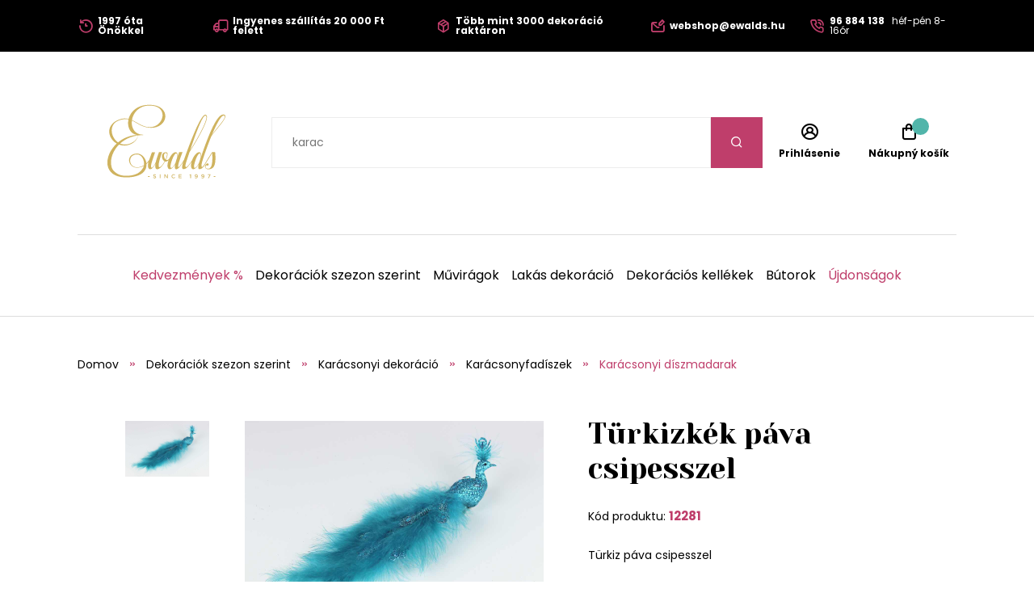

--- FILE ---
content_type: text/html;charset=UTF-8
request_url: https://www.ewalds.hu/termek/turkizkek-pava-csipesszel-1326792
body_size: 9402
content:
<!DOCTYPE html>
<html xmlns="http://www.w3.org/1999/xhtml" lang="hu">
    <head>
        <meta charset="UTF-8">
            <title>Türkizkék páva csipesszel | Ewalds.hu</title>
            
            <meta name="_csrf" content="VeBOPbMT6hC4yMDkD4eLUiRsjePHGPrksRevQXTzvNJ0UuLlY4N2XIpyjiSVrfXcOaq_ZUFcoNrwfp_JgCOddhGV3bFHNNbd"/>
            <meta name="_csrf_header" content="X-CSRF-TOKEN"/>
            <meta name="viewport" content="width=device-width, initial-scale=1.0"/>
            <meta http-equiv="Content-Language" content="hu"/>
            <meta http-equiv="Accept-Language" content="hu"/>
            <link rel="preload" as="style" href="/css/fonts.min.css"/>
            <link rel="preload" as="style" href="/css/screen.min.css"/>
            
            <link rel="preload" as="style" href="https://s.ewalds.sk/css/custom.css?v=1699052575000"/>
            <link rel="preload" as="script" href="/js/bundle.min.js"/>
            <link rel="preload" as="script" href="https://scripts.luigisbox.com/LBX-157439.js"/>
            <meta property="og:title" content="Türkizkék páva csipesszel | Ewalds.hu" />
            
            <meta property="og:image" content="https://s.ewalds.sk/1326000/1326792/6717185.jpg"/>
            <meta property="og:image:alt" content="Türkizkék páva csipesszel"/>
            <meta property="og:url" content="https://www.ewalds.hu/termek/turkizkek-pava-csipesszel-1326792"/>
            <meta property="og:site_name" content="Ewalds.hu" />
            <meta property="og:locale" content="hu"/>
            <meta property="og:type" content="website"/>
            <meta name="facebook-domain-verification" content="1mz1hrq6hkyoj18nkr5awzm1r4zl18"/>
            
            <link rel="apple-touch-icon" sizes="180x180" href="/img/favicon/apple-touch-icon.png"/>
            <link rel="icon" type="image/png" sizes="32x32" href="/img/favicon/favicon-32x32.png"/>
            <link rel="icon" type="image/png" sizes="16x16" href="/img/favicon/favicon-16x16.png"/>
            <link rel="manifest" href="/img/favicon/site.webmanifest"/>
            <link rel="mask-icon" href="/img/favicon/safari-pinned-tab.svg" color="#bf3e6b"/>
            <meta name="msapplication-TileColor" content="#ffffff"/>
            <meta name="theme-color" content="#ffffff"/>
            <link rel="stylesheet" href="https://s.ewalds.sk/css/custom.css?v=1699052575000"/>
            <link rel="stylesheet" href="/css/fonts.min.css"/>
            <link rel="stylesheet" href="/css/screen.min.css"/>
            
            
            
            <script type="application/ld+json">
   {"offers":{"priceCurrency":"HUF","availability":"https://schema.org/OutOfStock","@type":"Offer","url":"https://www.ewalds.hu/termek/turkizkek-pava-csipesszel-1326792","price":"4990"},"image":["https://s.ewalds.sk/1326000/1326792/6717185.jpg"],"@type":"Product","name":"Türkizkék páva csipesszel ","description":"Türkiz páva csipesszel","mpn":"12281","@context":"https://schema.org/"}
</script>

            
            

<script>window.dataLayer = window.dataLayer || []; dataLayer.push({'user_type': 'visitor'});</script>

<script>
    dataLayer.push({
    'ecommerce': {
    'currencyCode': 'HUF',
            'detail': {
            'products': [{
            'name': 'Türkizkék páva csipesszel ',
                    'id': '12281',
                    'price': '4990',
                    'category': 'Dekorációk szezon szerint/Karácsonyi dekoráció/Karácsonyfadíszek/Karácsonyi díszmadarak',
                    'dimension3': 'no',
                    'metric6': 4990
            }]
            }
    },
            'event': 'ecomProductDetailPage'
    });</script>



<!-- Google Tag Manager -->
<script>(function (w, d, s, l, i) {
    w[l] = w[l] || [];
    w[l].push({'gtm.start': new Date().getTime(), event: 'gtm.js'});
    var f = d.getElementsByTagName(s)[0], j = d.createElement(s), dl = l != 'dataLayer' ? '&l=' + l : '';
    j.async = true;
    j.src = 'https://sst.ewalds.hu/web.js?id='+i+dl;
    f.parentNode.insertBefore(j, f);
    })(window, document, 'script', 'dataLayer', 'GTM-TR7DX3');</script>
<!-- End Google Tag Manager -->
    </head>
    
    <body>
        <!-- Google Tag Manager (noscript) -->
        <noscript><iframe src="https://sst.ewalds.hu/ns.html?id=GTM-TR7DX3" height="0" width="0" style="display:none;visibility:hidden"></iframe></noscript>
        <!-- End Google Tag Manager (noscript) -->
        <header class="page-header">
            <div class="info-panel">
                <div class="content-wrap">
                    <div class="container">
                        <div class="column">
                            <ul class="info-list">
<li><a href="#"> <span class="icon icon-history"></span> <span class="text"><strong>1997 óta Önökkel</strong></span> </a></li>
<li><a href="#"> <span class="icon icon-truck"></span> <span class="text"><strong>Ingyenes szállítás 20 000 Ft felett</strong></span> </a></li>
<li><a href="#"> <span class="icon icon-box"></span> <span class="text"><strong>Több mint 3000 dekoráció raktáron</strong></span> </a></li>
</ul>
                        </div>
                        <div class="column">
                            <ul class="info-list">
<li><a href="mailto:webshop@ewalds.hu"> <span class="icon icon-envelope-edit"></span> <span class="text"><strong>webshop@ewalds.hu</strong></span> </a></li>
<li><a href="tel:+36 96 884 138"> <span class="icon icon-phone-volume"></span> <span class="text"><strong>96 884 138</strong> <span class="desktop-m-hide">&nbsp; h&eacute;f-p&eacute;n 8-16&oacute;r</span></span> </a></li>
</ul>
                            <input type="hidden" value="hu" id="selectedLanguageCode"/>
                            
                        </div>
                    </div>
                </div>
            </div>
            
            <div class="items-panel">
                <div class="content-wrap">
                    <div class="container">
                        <div class="left">
                            <a href="#" class="menu-toggle">
                                <span></span>
                                <span></span>
                                <span></span>
                                <span></span>
                            </a>
                            <div class="logo-box">
                                <a href="/">
                                    <img src="/img/logo.svg" alt="Logo Ewalds"/>
                                </a>
                            </div>
                        </div>
                        <div class="center">
                            <div class="quick-search-box">
                                <form action="#">
                                    <input type="text" class="quick-search-box" placeholder="Nájdite vašu dekoráciu, darček, kategóriu" name="s">
                                        <button type="submit" class="submit-form"><span class="icon icon-search"></span></button>
                                </form>
                                
                            </div>
                        </div>
                        <div class="right">
                            <ul class="user-actions-list">
                                <li class="mobile-show">
                                    <a href="#" class="open-menu">
                                        <span class="icon icon-search"></span>
                                    </a>
                                </li>
                                
                                <li>
                                    <a href="/login" class="user-action-item">
                                        <span class="icon icon-user-circle"></span>
                                        <span class="text">Prihlásenie</span>
                                    </a>
                                </li>
                                <li>
                                    <a href="/cart" class="user-action-item">
                                        <span class="products-count cart"></span>
                                        <span class="icon icon-shopping-bag"></span>
                                        <span class="text">Nákupný košík</span>
                                    </a>
                                    <div class="header-cart-box">
                                    </div>
                                </li>
                            </ul>
                        </div>
                    </div>
                </div>
            </div>
            <nav class="main-nav">
                <div class="content-wrap">
                    <ul class="categories-list">
                        <li>
                            <a href="/kategoria/kedvezmenyek-208612" class="primary-color">Kedvezmények %</a>
                        </li>
                        
                        <li class="has-sub-menu">
                            <a href="/kategoria/dekoraciok-szezon-szerint-407411627">Dekorációk szezon szerint</a>
                            <div class="sub-menu">
                                <div class="content-wrap">
                                    <div class="category-boxes-container">
                                        <div class="category-box">
                                            <a href="/kategoria/karacsonyi-dekoracio-52646">
                                                <div class="inner">
                                                    <figure class="image fit-image">
                                                        <!--<img th:alt="${child.name}" th:src="${child.imageUrl}" />-->
                                                        <img src="/img/default-product-img.png" alt="Karácsonyi dekoráció" data-src="https://s.ewalds.sk/52000/52646/445917345.jpg" class="lazyload"/>
                                                    </figure>
                                                    <div class="text">
                                                        <h3 class="category-title">Karácsonyi dekoráció</h3>
                                                    </div>
                                                </div>
                                            </a>
                                        </div>
                                        <div class="category-box">
                                            <a href="/kategoria/oszi-dekoraciok-6205609">
                                                <div class="inner">
                                                    <figure class="image fit-image">
                                                        <!--<img th:alt="${child.name}" th:src="${child.imageUrl}" />-->
                                                        <img src="/img/default-product-img.png" alt="Őszi dekorációk" data-src="https://s.ewalds.sk/6205000/6205609/445917342.jpg" class="lazyload"/>
                                                    </figure>
                                                    <div class="text">
                                                        <h3 class="category-title">Őszi dekorációk</h3>
                                                    </div>
                                                </div>
                                            </a>
                                        </div>
                                        <div class="category-box">
                                            <a href="/kategoria/tavaszi-dekoraciok-146406839">
                                                <div class="inner">
                                                    <figure class="image fit-image">
                                                        <!--<img th:alt="${child.name}" th:src="${child.imageUrl}" />-->
                                                        <img src="/img/default-product-img.png" alt="Tavaszi dekorációk" data-src="https://s.ewalds.sk/146406000/146406839/445917341.jpg" class="lazyload"/>
                                                    </figure>
                                                    <div class="text">
                                                        <h3 class="category-title">Tavaszi dekorációk</h3>
                                                    </div>
                                                </div>
                                            </a>
                                        </div>
                                        <div class="category-box">
                                            <a href="/kategoria/nyari-dekoraciok-5913523">
                                                <div class="inner">
                                                    <figure class="image fit-image">
                                                        <!--<img th:alt="${child.name}" th:src="${child.imageUrl}" />-->
                                                        <img src="/img/default-product-img.png" alt="Nyári dekorációk" data-src="https://s.ewalds.sk/5913000/5913523/445917344.jpg" class="lazyload"/>
                                                    </figure>
                                                    <div class="text">
                                                        <h3 class="category-title">Nyári dekorációk</h3>
                                                    </div>
                                                </div>
                                            </a>
                                        </div>
                                        <div class="category-box">
                                            <a href="/kategoria/sirdiszek-6094064">
                                                <div class="inner">
                                                    <figure class="image fit-image">
                                                        <!--<img th:alt="${child.name}" th:src="${child.imageUrl}" />-->
                                                        <img src="/img/default-product-img.png" alt="Sírdíszek" data-src="https://s.ewalds.sk/6094000/6094064/445917338.jpg" class="lazyload"/>
                                                    </figure>
                                                    <div class="text">
                                                        <h3 class="category-title">Sírdíszek</h3>
                                                    </div>
                                                </div>
                                            </a>
                                        </div>
                                        <div class="category-box">
                                            <a href="/kategoria/ajandekcsomagok-446945631">
                                                <div class="inner">
                                                    <figure class="image fit-image">
                                                        <!--<img th:alt="${child.name}" th:src="${child.imageUrl}" />-->
                                                        <img src="/img/default-product-img.png" alt="Ajándékcsomagok" data-src="https://s.ewalds.sk/446945000/446945631/446945807.jpg" class="lazyload"/>
                                                    </figure>
                                                    <div class="text">
                                                        <h3 class="category-title">Ajándékcsomagok</h3>
                                                    </div>
                                                </div>
                                            </a>
                                        </div>
                                    </div>
                                </div>
                            </div>
                        </li>
                        <li class="has-sub-menu">
                            <a href="/kategoria/muviragok-465147">Művirágok</a>
                            <div class="sub-menu">
                                <div class="content-wrap">
                                    <div class="category-boxes-container">
                                        <div class="category-box">
                                            <a href="/kategoria/muvirag-vazaba-1197528">
                                                <div class="inner">
                                                    <figure class="image fit-image">
                                                        <!--<img th:alt="${child.name}" th:src="${child.imageUrl}" />-->
                                                        <img src="/img/default-product-img.png" alt="Művirág vázába" data-src="https://s.ewalds.sk/1197000/1197528/431504052.jpg" class="lazyload"/>
                                                    </figure>
                                                    <div class="text">
                                                        <h3 class="category-title">Művirág vázába</h3>
                                                    </div>
                                                </div>
                                            </a>
                                        </div>
                                        <div class="category-box">
                                            <a href="/kategoria/viragfajtak-szerint-405043073">
                                                <div class="inner">
                                                    <figure class="image fit-image">
                                                        <!--<img th:alt="${child.name}" th:src="${child.imageUrl}" />-->
                                                        <img src="/img/default-product-img.png" alt="Virágfajták szerint" data-src="https://s.ewalds.sk/405043000/405043073/431517146.jpg" class="lazyload"/>
                                                    </figure>
                                                    <div class="text">
                                                        <h3 class="category-title">Virágfajták szerint</h3>
                                                    </div>
                                                </div>
                                            </a>
                                        </div>
                                        <div class="category-box">
                                            <a href="/kategoria/tipus-szerint-405299402">
                                                <div class="inner">
                                                    <figure class="image fit-image">
                                                        <!--<img th:alt="${child.name}" th:src="${child.imageUrl}" />-->
                                                        <img src="/img/default-product-img.png" alt="Típus szerint" data-src="https://s.ewalds.sk/405299000/405299402/431517184.jpg" class="lazyload"/>
                                                    </figure>
                                                    <div class="text">
                                                        <h3 class="category-title">Típus szerint</h3>
                                                    </div>
                                                </div>
                                            </a>
                                        </div>
                                        <div class="category-box">
                                            <a href="/kategoria/luxus-muviragok-1135823">
                                                <div class="inner">
                                                    <figure class="image fit-image">
                                                        <!--<img th:alt="${child.name}" th:src="${child.imageUrl}" />-->
                                                        <img src="/img/default-product-img.png" alt="Luxus művirágok" data-src="https://s.ewalds.sk/1135000/1135823/431504049.jpg" class="lazyload"/>
                                                    </figure>
                                                    <div class="text">
                                                        <h3 class="category-title">Luxus művirágok</h3>
                                                    </div>
                                                </div>
                                            </a>
                                        </div>
                                    </div>
                                </div>
                            </div>
                        </li>
                        <li class="has-sub-menu">
                            <a href="/kategoria/lakas-dekoracio-421675339">Lakás dekoráció</a>
                            <div class="sub-menu">
                                <div class="content-wrap">
                                    <div class="category-boxes-container">
                                        <div class="category-box">
                                            <a href="/kategoria/kiegeszitok-tengeri-fubol-442786142">
                                                <div class="inner">
                                                    <figure class="image fit-image">
                                                        <!--<img th:alt="${child.name}" th:src="${child.imageUrl}" />-->
                                                        <img src="/img/default-product-img.png" alt="Kiegészítők tengeri fűből" data-src="https://s.ewalds.sk/442786000/442786142/442787415.jpg" class="lazyload"/>
                                                    </figure>
                                                    <div class="text">
                                                        <h3 class="category-title">Kiegészítők tengeri fűből</h3>
                                                    </div>
                                                </div>
                                            </a>
                                        </div>
                                        <div class="category-box">
                                            <a href="/kategoria/angyalok-es-szobrok-1893597">
                                                <div class="inner">
                                                    <figure class="image fit-image">
                                                        <!--<img th:alt="${child.name}" th:src="${child.imageUrl}" />-->
                                                        <img src="/img/default-product-img.png" alt="Angyalok és szobrok" data-src="https://s.ewalds.sk/1893000/1893597/424288281.jpg" class="lazyload"/>
                                                    </figure>
                                                    <div class="text">
                                                        <h3 class="category-title">Angyalok és szobrok</h3>
                                                    </div>
                                                </div>
                                            </a>
                                        </div>
                                        <div class="category-box">
                                            <a href="/kategoria/gyertyak-es-gyertyatartok-2173971">
                                                <div class="inner">
                                                    <figure class="image fit-image">
                                                        <!--<img th:alt="${child.name}" th:src="${child.imageUrl}" />-->
                                                        <img src="/img/default-product-img.png" alt="Gyertyák és gyertyatartók" data-src="https://s.ewalds.sk/2173000/2173971/424288355.jpg" class="lazyload"/>
                                                    </figure>
                                                    <div class="text">
                                                        <h3 class="category-title">Gyertyák és gyertyatartók</h3>
                                                    </div>
                                                </div>
                                            </a>
                                        </div>
                                        <div class="category-box">
                                            <a href="/kategoria/viragcserepek-es-vazak-1920687">
                                                <div class="inner">
                                                    <figure class="image fit-image">
                                                        <!--<img th:alt="${child.name}" th:src="${child.imageUrl}" />-->
                                                        <img src="/img/default-product-img.png" alt="Virágcserepek és vázák" data-src="https://s.ewalds.sk/1920000/1920687/424288310.jpg" class="lazyload"/>
                                                    </figure>
                                                    <div class="text">
                                                        <h3 class="category-title">Virágcserepek és vázák</h3>
                                                    </div>
                                                </div>
                                            </a>
                                        </div>
                                        <div class="category-box">
                                            <a href="/kategoria/talalas-es-teritek-405864715">
                                                <div class="inner">
                                                    <figure class="image fit-image">
                                                        <!--<img th:alt="${child.name}" th:src="${child.imageUrl}" />-->
                                                        <img src="/img/default-product-img.png" alt="Tálalás és teríték" data-src="https://s.ewalds.sk/405864000/405864715/445902526.jpg" class="lazyload"/>
                                                    </figure>
                                                    <div class="text">
                                                        <h3 class="category-title">Tálalás és teríték</h3>
                                                    </div>
                                                </div>
                                            </a>
                                        </div>
                                        <div class="category-box">
                                            <a href="/kategoria/asztali-diszek-405955650">
                                                <div class="inner">
                                                    <figure class="image fit-image">
                                                        <!--<img th:alt="${child.name}" th:src="${child.imageUrl}" />-->
                                                        <img src="/img/default-product-img.png" alt="Asztali díszek" data-src="https://s.ewalds.sk/405955000/405955650/431458454.jpg" class="lazyload"/>
                                                    </figure>
                                                    <div class="text">
                                                        <h3 class="category-title">Asztali díszek</h3>
                                                    </div>
                                                </div>
                                            </a>
                                        </div>
                                        <div class="category-box">
                                            <a href="/kategoria/tukrok-orak-es-fali-diszek-405916679">
                                                <div class="inner">
                                                    <figure class="image fit-image">
                                                        <!--<img th:alt="${child.name}" th:src="${child.imageUrl}" />-->
                                                        <img src="/img/default-product-img.png" alt="Tükrök, orák és fali díszek" data-src="https://s.ewalds.sk/405916000/405916679/431505040.jpg" class="lazyload"/>
                                                    </figure>
                                                    <div class="text">
                                                        <h3 class="category-title">Tükrök, orák és fali díszek</h3>
                                                    </div>
                                                </div>
                                            </a>
                                        </div>
                                        <div class="category-box">
                                            <a href="/kategoria/konyvtamaszok-405953741">
                                                <div class="inner">
                                                    <figure class="image fit-image">
                                                        <!--<img th:alt="${child.name}" th:src="${child.imageUrl}" />-->
                                                        <img src="/img/default-product-img.png" alt="Könyvtámaszok" data-src="https://s.ewalds.sk/405953000/405953741/431505041.jpg" class="lazyload"/>
                                                    </figure>
                                                    <div class="text">
                                                        <h3 class="category-title">Könyvtámaszok</h3>
                                                    </div>
                                                </div>
                                            </a>
                                        </div>
                                        <div class="category-box">
                                            <a href="/kategoria/dobozok-es-perselyek-405916338">
                                                <div class="inner">
                                                    <figure class="image fit-image">
                                                        <!--<img th:alt="${child.name}" th:src="${child.imageUrl}" />-->
                                                        <img src="/img/default-product-img.png" alt="Dobozok és perselyek" data-src="https://s.ewalds.sk/405916000/405916338/431505042.jpg" class="lazyload"/>
                                                    </figure>
                                                    <div class="text">
                                                        <h3 class="category-title">Dobozok és perselyek</h3>
                                                    </div>
                                                </div>
                                            </a>
                                        </div>
                                        <div class="category-box">
                                            <a href="/kategoria/lakasillatosito-405953868">
                                                <div class="inner">
                                                    <figure class="image fit-image">
                                                        <!--<img th:alt="${child.name}" th:src="${child.imageUrl}" />-->
                                                        <img src="/img/default-product-img.png" alt="Lakásillatosító" data-src="https://s.ewalds.sk/405953000/405953868/431505039.jpg" class="lazyload"/>
                                                    </figure>
                                                    <div class="text">
                                                        <h3 class="category-title">Lakásillatosító</h3>
                                                    </div>
                                                </div>
                                            </a>
                                        </div>
                                        <div class="category-box">
                                            <a href="/kategoria/diszparnak-es-takarok-405874910">
                                                <div class="inner">
                                                    <figure class="image fit-image">
                                                        <!--<img th:alt="${child.name}" th:src="${child.imageUrl}" />-->
                                                        <img src="/img/default-product-img.png" alt="Díszpárnák és takarók" data-src="https://s.ewalds.sk/405874000/405874910/443935954.jpg" class="lazyload"/>
                                                    </figure>
                                                    <div class="text">
                                                        <h3 class="category-title">Díszpárnák és takarók</h3>
                                                    </div>
                                                </div>
                                            </a>
                                        </div>
                                        <div class="category-box">
                                            <a href="/kategoria/kepkeretek-1873928">
                                                <div class="inner">
                                                    <figure class="image fit-image">
                                                        <!--<img th:alt="${child.name}" th:src="${child.imageUrl}" />-->
                                                        <img src="/img/default-product-img.png" alt="Képkeretek" data-src="https://s.ewalds.sk/1873000/1873928/431505044.jpg" class="lazyload"/>
                                                    </figure>
                                                    <div class="text">
                                                        <h3 class="category-title">Képkeretek</h3>
                                                    </div>
                                                </div>
                                            </a>
                                        </div>
                                    </div>
                                </div>
                            </div>
                        </li>
                        <li class="has-sub-menu">
                            <a href="/kategoria/dekoracios-kellekek-609249">Dekorációs kellékek</a>
                            <div class="sub-menu">
                                <div class="content-wrap">
                                    <div class="category-boxes-container">
                                        <div class="category-box">
                                            <a href="/kategoria/szalagok-es-organzak-609264">
                                                <div class="inner">
                                                    <figure class="image fit-image">
                                                        <!--<img th:alt="${child.name}" th:src="${child.imageUrl}" />-->
                                                        <img src="/img/default-product-img.png" alt="Szalagok és organzák" data-src="https://s.ewalds.sk/609000/609264/431505448.jpg" class="lazyload"/>
                                                    </figure>
                                                    <div class="text">
                                                        <h3 class="category-title">Szalagok és organzák</h3>
                                                    </div>
                                                </div>
                                            </a>
                                        </div>
                                        <div class="category-box">
                                            <a href="/kategoria/dekoralhato-tarolok-406613987">
                                                <div class="inner">
                                                    <figure class="image fit-image">
                                                        <!--<img th:alt="${child.name}" th:src="${child.imageUrl}" />-->
                                                        <img src="/img/default-product-img.png" alt="Dekorálható tárolók" data-src="https://s.ewalds.sk/406613000/406613987/431505447.jpg" class="lazyload"/>
                                                    </figure>
                                                    <div class="text">
                                                        <h3 class="category-title">Dekorálható tárolók</h3>
                                                    </div>
                                                </div>
                                            </a>
                                        </div>
                                        <div class="category-box">
                                            <a href="/kategoria/kreativ-kiegeszitok-408104049">
                                                <div class="inner">
                                                    <figure class="image fit-image">
                                                        <!--<img th:alt="${child.name}" th:src="${child.imageUrl}" />-->
                                                        <img src="/img/default-product-img.png" alt="Kreatív kiegészítők" data-src="https://s.ewalds.sk/408104000/408104049/431505445.jpg" class="lazyload"/>
                                                    </figure>
                                                    <div class="text">
                                                        <h3 class="category-title">Kreatív kiegészítők</h3>
                                                    </div>
                                                </div>
                                            </a>
                                        </div>
                                        <div class="category-box">
                                            <a href="/kategoria/florex-es-viragkoteszeti-kellekek-609256">
                                                <div class="inner">
                                                    <figure class="image fit-image">
                                                        <!--<img th:alt="${child.name}" th:src="${child.imageUrl}" />-->
                                                        <img src="/img/default-product-img.png" alt="Florex és virágkötészeti kellékek" data-src="https://s.ewalds.sk/609000/609256/431505444.jpg" class="lazyload"/>
                                                    </figure>
                                                    <div class="text">
                                                        <h3 class="category-title">Florex és virágkötészeti kellékek</h3>
                                                    </div>
                                                </div>
                                            </a>
                                        </div>
                                        <div class="category-box">
                                            <a href="/kategoria/mecsestartok-51105700">
                                                <div class="inner">
                                                    <figure class="image fit-image">
                                                        <!--<img th:alt="${child.name}" th:src="${child.imageUrl}" />-->
                                                        <img src="/img/default-product-img.png" alt="Mécsestartók" data-src="https://s.ewalds.sk/51105000/51105700/431505443.jpg" class="lazyload"/>
                                                    </figure>
                                                    <div class="text">
                                                        <h3 class="category-title">Mécsestartók</h3>
                                                    </div>
                                                </div>
                                            </a>
                                        </div>
                                    </div>
                                </div>
                            </div>
                        </li>
                        <li class="has-sub-menu">
                            <a href="/kategoria/butorok-405953756">Bútorok</a>
                            <div class="sub-menu">
                                <div class="content-wrap">
                                    <div class="category-boxes-container">
                                        <div class="category-box">
                                            <a href="/kategoria/etkezoszekek-439306644">
                                                <div class="inner">
                                                    <figure class="image fit-image">
                                                        <!--<img th:alt="${child.name}" th:src="${child.imageUrl}" />-->
                                                        <img src="/img/default-product-img.png" alt="Étkezőszékek" data-src="https://s.ewalds.sk/439306000/439306644/439308199.jpg" class="lazyload"/>
                                                    </figure>
                                                    <div class="text">
                                                        <h3 class="category-title">Étkezőszékek</h3>
                                                    </div>
                                                </div>
                                            </a>
                                        </div>
                                        <div class="category-box">
                                            <a href="/kategoria/ulogarniturak-fotelek-es-ottomanok-405874997">
                                                <div class="inner">
                                                    <figure class="image fit-image">
                                                        <!--<img th:alt="${child.name}" th:src="${child.imageUrl}" />-->
                                                        <img src="/img/default-product-img.png" alt="Ülőgarnitúrák, fotelek és ottománok" data-src="https://s.ewalds.sk/405874000/405874997/443933958.jpg" class="lazyload"/>
                                                    </figure>
                                                    <div class="text">
                                                        <h3 class="category-title">Ülőgarnitúrák, fotelek és ottománok</h3>
                                                    </div>
                                                </div>
                                            </a>
                                        </div>
                                        <div class="category-box">
                                            <a href="/kategoria/szekrenyek-es-asztalok-424583214">
                                                <div class="inner">
                                                    <figure class="image fit-image">
                                                        <!--<img th:alt="${child.name}" th:src="${child.imageUrl}" />-->
                                                        <img src="/img/default-product-img.png" alt="Szekrények és asztalok" data-src="https://s.ewalds.sk/424583000/424583214/443933959.jpg" class="lazyload"/>
                                                    </figure>
                                                    <div class="text">
                                                        <h3 class="category-title">Szekrények és asztalok</h3>
                                                    </div>
                                                </div>
                                            </a>
                                        </div>
                                        <div class="category-box">
                                            <a href="/kategoria/szonyegek-442464632">
                                                <div class="inner">
                                                    <figure class="image fit-image">
                                                        <!--<img th:alt="${child.name}" th:src="${child.imageUrl}" />-->
                                                        <img src="/img/default-product-img.png" alt="Szőnyegek" data-src="https://s.ewalds.sk/442464000/442464632/443933926.jpg" class="lazyload"/>
                                                    </figure>
                                                    <div class="text">
                                                        <h3 class="category-title">Szőnyegek</h3>
                                                    </div>
                                                </div>
                                            </a>
                                        </div>
                                        <div class="category-box">
                                            <a href="/kategoria/kerti-butor-419194215">
                                                <div class="inner">
                                                    <figure class="image fit-image">
                                                        <!--<img th:alt="${child.name}" th:src="${child.imageUrl}" />-->
                                                        <img src="/img/default-product-img.png" alt="Kerti bútor" data-src="https://s.ewalds.sk/419194000/419194215/443203458.jpg" class="lazyload"/>
                                                    </figure>
                                                    <div class="text">
                                                        <h3 class="category-title">Kerti bútor</h3>
                                                    </div>
                                                </div>
                                            </a>
                                        </div>
                                        <div class="category-box">
                                            <a href="/kategoria/tarolos-ulokek-es-taburettek-424585187">
                                                <div class="inner">
                                                    <figure class="image fit-image">
                                                        <!--<img th:alt="${child.name}" th:src="${child.imageUrl}" />-->
                                                        <img src="/img/default-product-img.png" alt="Tárolós ülőkék és taburettek" data-src="https://s.ewalds.sk/424585000/424585187/443933960.jpg" class="lazyload"/>
                                                    </figure>
                                                    <div class="text">
                                                        <h3 class="category-title">Tárolós ülőkék és taburettek</h3>
                                                    </div>
                                                </div>
                                            </a>
                                        </div>
                                    </div>
                                </div>
                            </div>
                        </li>
                        
                        <li>
                            <a href="/kategoria/2023-as-ujdonsagok-440711709?" class="primary-color">Újdonságok</a>
                        </li>
                    </ul>
                    <div class="read-more-box mobile-show">
                        <ul class="pictograms-list">
                            <li>
                                <a href="/rolunk#" target="_self">
                                    <span class="icon icon-history"></span>
                                    Szépítünk 1997 óta
                                </a>
                            </li>
                            <li>
                                <a href="/pages/miert-vasaroljon-tolunk" target="_self">
                                    <span class="icon icon-box"></span>
                                    Több mint 3000 dekoráció raktáron
                                </a>
                            </li>
                            <li>
                                <a href="/rolunk#" target="_self">
                                    <span class="icon icon-shop"></span>
                                    700 négyzetméteres üzlet és bemutatóterem
                                </a>
                            </li>
                            <li>
                                <a href="/pages/miert-vasaroljon-tolunk" target="_self">
                                    <span class="icon icon-palette"></span>
                                    Trendi, időtlen minták és színek
                                </a>
                            </li>
                            <li class="hidden-item">
                                <a href="/pages/miert-vasaroljon-tolunk" target="_self">
                                    <span class="icon icon-smile-beam"></span>
                                    Személyre szabott díszítés az igényeknek megfelelően
                                </a>
                            </li>
                            <li class="hidden-item">
                                <a href="/pages/miert-vasaroljon-tolunk" target="_self">
                                    <span class="icon icon-flower"></span>
                                    Kézzel készített dekorációk
                                </a>
                            </li>
                            <li class="hidden-item">
                                <a href="/pages/miert-vasaroljon-tolunk" target="_self">
                                    <span class="icon icon-heart"></span>
                                    Szeretettel készített dekorációk
                                </a>
                            </li>
                            <li class="hidden-item">
                                <a href="/pages/szallitas-es-fizetes-modja" target="_self">
                                    <span class="icon icon-truck"></span>
                                    Ingyenes szállítás 20 000 FT feletti vásárlás esetén
                                </a>
                            </li>
                        </ul>
                        <a href="#" class="read-more" data-show-text="Zobraziť všetky výhody" data-hide-text="Skryť výhody">Zobraziť všetky výhody</a>
                    </div>
                    <ul class="pages-list mobile-show">
    <li class="has-sub-menu">
        <a href="#" class="open-sub-menu">Ügyfeleink számára</a>
        <ul class="sub-menu">
            <li><a href="/pages/miert-vasaroljon-tolunk" target="_self">Miért vásároljon tőlünk?</a></li>
            <li><a href="/pages/szallitas-es-fizetes-modja" target="_self">Szállítás és fizetés módja</a></li>
            <li><a href="/kapcsolat" target="_self">Kapcsolat</a></li>
            <li><a href="/pages/reklamaciok" target="_self">Reklamációk</a></li>
            <li><a href="/rolunk#" target="_self">Rólunk</a></li>
            <li><a href="/pages/szerzodesi-feltetetek" target="_self">Üzleti feltételek</a></li>
            <li><a href="/newsletter" target="_self">Newsletter</a></li>
        </ul>
    </li>
    <li class="has-sub-menu">
        <a href="#" class="open-sub-menu">Nagykereskedelem</a>
        <ul class="sub-menu">
            <li><a href="/pages/karacsonyi-showroom-2025" target="_self">Karácsonyi showroom 2025</a></li>
            <li><a href="/pages/online-karacsonyi-showroom-2025" target="_self">Online Karácsonyi Showroom 2025</a></li>
            <li><a href="/pages/nagykereskedelem" target="_self">Nagykereskedelmi feltételek</a></li>
        </ul>
    </li>
    
    <li>
        <a href="/aktualitasok" target="_self">Aktualitások</a>
    </li>
    <li>
        <a href="/blogunk" target="_self">Blogunk</a>
    </li>
    <li>
        <a href="/kapcsolat" target="_self">Bolt</a>
    </li>
</ul>
                    <div class="mobile-nav-socials mobile-show">
                        <h4 class="mobile-nav-title">Közösségi hálózataink</h4>
                        <ul class="socials-list">
                            <li><a href="https://www.facebook.com/ewalds.hu" target="_blank" rel="noreferrer" alt="Facebook"><span class="icon icon-facebook-f"></span> <span class="mobile-hide-m">Facebook</span></a></li>
                            <li><a href="https://www.instagram.com/ewalds.hu" target="_blank" rel="noreferrer" alt="Instagram"><span class="icon icon-instagram"></span> <span class="mobile-hide-m">Instagram</span></a></li>
                            <li><a href="https://sk.pinterest.com/ewalds_the_flower_fabric/" target="_blank" rel="noreferrer" alt="Pinterest"><span class="icon icon-pinterest"></span> <span class="mobile-hide-m">Pinterest</span></a></li>
                            <li><a href="https://www.youtube.com/channel/UC1BYc_Z48yUURJNHwSJWWug" target="_blank" rel="noreferrer" alt="Youtube"><span class="icon icon-youtube"></span> <span class="mobile-hide-m">Youtube</span></a></li>
                        </ul>
                    </div>
                    <ul class="mobile-contact-items-list mobile-show">
<li><a href="mailto:webshop@ewalds.hu"><span class="text"><strong>webshop@ewalds.hu</strong></span></a></li>
<li><a href="tel:+36 96 884 138"><strong>+36 96 884 138&nbsp;</strong> H&eacute;-P&eacute;n 8-16&oacute; </a></li>
</ul>
            </nav>
            <a href="#" class="scroll-to-top"><span class="icon icon-arrow-right"></span></a>
        </header>
<main>
    <section class="product-detail">
        <div class="content-wrap">
            <ul class="breadcrumbs-list">
                <li><a href="/"><span class="icon-home-alt mobile-show"></span><span class="mobile-hide">Domov</span></a></li>
                <li><a href="/kategoria/dekoraciok-szezon-szerint-407411627"><span>Dekorációk szezon szerint</span></a></li>
                <li><a href="/kategoria/karacsonyi-dekoracio-52646"><span>Karácsonyi dekoráció</span></a></li>
                <li><a href="/kategoria/karacsonyfadiszek-205404"><span>Karácsonyfadíszek</span></a></li>
                <li><a href="/kategoria/karacsonyi-diszmadarak-405863551"><span class="current">Karácsonyi díszmadarak</span></a></li>
            </ul>
            <div class="container">
                <div class="product-detail-preview-box">
                    <div class="mini-previews">
                        
                        <figure class="mini-image">
                            <a href="https://s.ewalds.sk/1326000/1326792/6717185.jpg" class="open-gallery">
                                <img src="https://s.ewalds.sk/1326000/1326792/6717185.jpg" onError="$(this).parent('a').parent('figure').remove();" class="gallery-item">
                            </a>
                        </figure>
                        
                    </div>
                    <div class="preview">
                        
                        
                        <figure class="image">
                            <a href="#" class="open-gallery">
                                <img src="https://s.ewalds.sk/1326000/1326792/6717185.jpg" class="gallery-item">
                            </a>
                        </figure>
                    </div>
                </div>
                <div class="product-detail-text-box">
                    <h1 class="product-detail-title">Türkizkék páva csipesszel </h1>
                    <p class="product-code">Kód produktu: <a href="#">12281</a></p>
                    <div class="gallery-slider-box swiper-container">
                        <div class="gallery-slider-wrapper swiper-wrapper">
                            
                            <figure class="gallery-item swiper-slide">
                                <a href="https://s.ewalds.sk/1326000/1326792/6717185.jpg">
                                    <img src="https://s.ewalds.sk/1326000/1326792/6717185.jpg" onError="$(this).parent('a').parent('figure').remove();">
                                </a>
                            </figure>
                        </div>
                        <div class="gallery-slider-pagination"></div>
                    </div>
                    <div class="read-more-box">
                        <p>Türkiz páva csipesszel</p>
                        <p>Paraméterek: 28 cm</p>
                        <p class="hidden-item">Anyagösszetétel: fém, szintetikus anyag, toll </p>
                        <a href="#" class="read-more" data-show-text="Zobraziť celý popis" data-hide-text="Čítať menej">Zobraziť celý popis</a>
                    </div>
                    
                    <div id="polozkaStockStatus1326792">
                        
                        
                        
                        <p class="stock-status out-of-stock">
                            <span class="icon icon-box"></span> Tovar je dlhodobo vypredaný
                        </p>
                        
                    </div>
                    
                    
                    <div class="free-shipping-progress-bar produkt">
                    </div>
                    <div class="read-more-box mobile-show">
                        <ul class="pictograms-list">
                            <li>
                                <a href="/rolunk#" target="_self">
                                    <span class="icon icon-history"></span>
                                    Szépítünk 1997 óta
                                </a>
                            </li>
                            <li>
                                <a href="/pages/miert-vasaroljon-tolunk" target="_self">
                                    <span class="icon icon-box"></span>
                                    Több mint 3000 dekoráció raktáron
                                </a>
                            </li>
                            <li>
                                <a href="/rolunk#" target="_self">
                                    <span class="icon icon-shop"></span>
                                    700 négyzetméteres üzlet és bemutatóterem
                                </a>
                            </li>
                            <li>
                                <a href="/pages/miert-vasaroljon-tolunk" target="_self">
                                    <span class="icon icon-palette"></span>
                                    Trendi, időtlen minták és színek
                                </a>
                            </li>
                            <li class="hidden-item">
                                <a href="/pages/miert-vasaroljon-tolunk" target="_self">
                                    <span class="icon icon-smile-beam"></span>
                                    Személyre szabott díszítés az igényeknek megfelelően
                                </a>
                            </li>
                            <li class="hidden-item">
                                <a href="/pages/miert-vasaroljon-tolunk" target="_self">
                                    <span class="icon icon-flower"></span>
                                    Kézzel készített dekorációk
                                </a>
                            </li>
                            <li class="hidden-item">
                                <a href="/pages/miert-vasaroljon-tolunk" target="_self">
                                    <span class="icon icon-heart"></span>
                                    Szeretettel készített dekorációk
                                </a>
                            </li>
                            <li class="hidden-item">
                                <a href="/pages/szallitas-es-fizetes-modja" target="_self">
                                    <span class="icon icon-truck"></span>
                                    Ingyenes szállítás 20 000 FT feletti vásárlás esetén
                                </a>
                            </li>
                        </ul>
                        <a href="#" class="read-more" data-show-text="Zobraziť všetky výhody" data-hide-text="Skryť výhody">Zobraziť všetky výhody</a>
                    </div>
                </div>
            </div>
        </div>
    </section>
    <section class="content-section mobile-hide">
        <article>
            <div class="content-wrap">
                <div class="picto-slider-box swiper-container">
                    <div class="picto-slider-wrapper swiper-wrapper">
                        <div class="picto-slider-item swiper-slide">
                            <a href="/rolunk#" target="_self">
                                <span class="icon icon-history"></span>
                                <p>Szépítünk 1997 óta</p>
                            </a>
                        </div>
                        <div class="picto-slider-item swiper-slide">
                            <a href="/pages/miert-vasaroljon-tolunk" target="_self">
                                <span class="icon icon-box"></span>
                                <p>Több mint 3000 dekoráció raktáron</p>
                            </a>
                        </div>
                        <div class="picto-slider-item swiper-slide">
                            <a href="/rolunk#" target="_self">
                                <span class="icon icon-shop"></span>
                                <p>700 négyzetméteres üzlet és bemutatóterem</p>
                            </a>
                        </div>
                        <div class="picto-slider-item swiper-slide">
                            <a href="/pages/miert-vasaroljon-tolunk" target="_self">
                                <span class="icon icon-palette"></span>
                                <p>Trendi, időtlen minták és színek</p>
                            </a>
                        </div>
                        <div class="picto-slider-item swiper-slide">
                            <a href="/pages/miert-vasaroljon-tolunk" target="_self">
                                <span class="icon icon-smile-beam"></span>
                                <p>Személyre szabott díszítés az igényeknek megfelelően</p>
                            </a>
                        </div>
                        <div class="picto-slider-item swiper-slide">
                            <a href="/pages/miert-vasaroljon-tolunk" target="_self">
                                <span class="icon icon-flower"></span>
                                <p>Kézzel készített dekorációk</p>
                            </a>
                        </div>
                        <div class="picto-slider-item swiper-slide">
                            <a href="/pages/miert-vasaroljon-tolunk" target="_self">
                                <span class="icon icon-heart"></span>
                                <p>Szeretettel készített dekorációk</p>
                            </a>
                        </div>
                        <div class="picto-slider-item swiper-slide">
                            <a href="/pages/szallitas-es-fizetes-modja" target="_self">
                                <span class="icon icon-truck"></span>
                                <p>Ingyenes szállítás 20 000 FT feletti vásárlás esetén</p>
                            </a>
                        </div>
                    </div>
                </div>
            </div>
        </article>
    </section>
    
    <section class="newsletter-section">
    <header class="section-header">
        <div class="content-wrap">
            <div class="container">
                <h2 class="section-title with-decoration">Nezmeškajte akcie &amp; zľavy</h2>
            </div>
        </div>
    </header>
    <article>
        <div class="content-wrap">
            <form class="newsletter-form" action="/newsletterForm" id="newsletterForm" name="newsletterForm" method="POST"><input type="hidden" name="_csrf" value="VeBOPbMT6hC4yMDkD4eLUiRsjePHGPrksRevQXTzvNJ0UuLlY4N2XIpyjiSVrfXcOaq_ZUFcoNrwfp_JgCOddhGV3bFHNNbd"/>
                <input type="hidden" id="doAdd" name="doAdd" value="1"/>
                <div class="newsletter-form-container">
                    <input type="email" id="newsletter-email" maxlength="40" name="email" placeholder=" Zadajte svoju e-mailovú adresu" required value="">
                    <button class="button style-4"><span class="icon icon-envelopes"></span> Odoberať</button>
                </div>
                <div class="terms-container">
                    <label class="checkbox-box">
                        <input type="checkbox" name="newsletterTerms" id="newsletterTerms" required>
                        <span class="status"></span>
                        <span class="label-title">Súhlasím so spracovaním <a href="#" target="_blank">osobných údajov</a>, <a href="/newsletter">Odhlásenie</a></span>
                    </label>
                </div>
            </form>
        </div>
    </article>
</section>
</main>
<input type="hidden" id="gtmKod" value="12281"/>
<input type="hidden" id="gtmName" value="Türkizkék páva csipesszel "/>
<input type="hidden" id="gtmPrice" value="4990"/>
<input type="hidden" id="gtmCategory" value="Dekorációk szezon szerint/Karácsonyi dekoráció/Karácsonyfadíszek/Karácsonyi díszmadarak"/>
<input type="hidden" id="gtmDimension3" value="no"/>
<input type="hidden" id="gtmMetric6" value="4990"/>
<footer class="page-footer">
    <div class="content-wrap">
        <div class="top-part">
            <div class="container">
                <div class="column mobile-show-m">
                    <ul class="pages-list mobile-show">
    <li class="has-sub-menu">
        <a href="#" class="open-sub-menu">Ügyfeleink számára</a>
        <ul class="sub-menu">
            <li><a href="/pages/miert-vasaroljon-tolunk" target="_self">Miért vásároljon tőlünk?</a></li>
            <li><a href="/pages/szallitas-es-fizetes-modja" target="_self">Szállítás és fizetés módja</a></li>
            <li><a href="/kapcsolat" target="_self">Kapcsolat</a></li>
            <li><a href="/pages/reklamaciok" target="_self">Reklamációk</a></li>
            <li><a href="/rolunk#" target="_self">Rólunk</a></li>
            <li><a href="/pages/szerzodesi-feltetetek" target="_self">Üzleti feltételek</a></li>
            <li><a href="/newsletter" target="_self">Newsletter</a></li>
        </ul>
    </li>
    <li class="has-sub-menu">
        <a href="#" class="open-sub-menu">Nagykereskedelem</a>
        <ul class="sub-menu">
            <li><a href="/pages/karacsonyi-showroom-2025" target="_self">Karácsonyi showroom 2025</a></li>
            <li><a href="/pages/online-karacsonyi-showroom-2025" target="_self">Online Karácsonyi Showroom 2025</a></li>
            <li><a href="/pages/nagykereskedelem" target="_self">Nagykereskedelmi feltételek</a></li>
        </ul>
    </li>
    
    <li>
        <a href="/aktualitasok" target="_self">Aktualitások</a>
    </li>
    <li>
        <a href="/blogunk" target="_self">Blogunk</a>
    </li>
    <li>
        <a href="/kapcsolat" target="_self">Bolt</a>
    </li>
</ul>
                </div>
                <div class="column mobile-hide-m">
                    <div class="footer-box">
                        <h4 class="footer-title">Ügyfeleink számára</h4>
                        <ul class="footer-list">
                            <li><a href="/pages/miert-vasaroljon-tolunk" target="_self">Miért vásároljon tőlünk?</a></li>
                            <li><a href="/pages/szallitas-es-fizetes-modja" target="_self">Szállítás és fizetés módja</a></li>
                            <li><a href="/kapcsolat" target="_self">Kapcsolat</a></li>
                            <li><a href="/pages/reklamaciok" target="_self">Reklamációk</a></li>
                            <li><a href="/rolunk#" target="_self">Rólunk</a></li>
                            <li><a href="/pages/szerzodesi-feltetetek" target="_self">Üzleti feltételek</a></li>
                            <li><a href="/newsletter" target="_self">Newsletter</a></li>
                        </ul>
                    </div>
                </div>
                <div class="column mobile-hide-m">
                    
                    <div class="footer-box">
                        <h4 class="footer-title">Nagykereskedelem</h4>
                        <ul class="footer-list">
                            <li><a href="/pages/karacsonyi-showroom-2025" target="_self">Karácsonyi showroom 2025</a></li>
                            <li><a href="/pages/online-karacsonyi-showroom-2025" target="_self">Online Karácsonyi Showroom 2025</a></li>
                            <li><a href="/pages/nagykereskedelem" target="_self">Nagykereskedelmi feltételek</a></li>
                        </ul>
                    </div>
                </div>
                <div class="column">
                    <div class="footer-box">
                        <h4 class="footer-title">Dekorációinkat megtalálja itt is</h4>
                        <div class="partners-box">
                            <a href="/" target="_blank" class="partner-item">
                                <!--<img th:alt="${item.title}" th:src="${item.imgAttr}"/>-->
                                <img alt="Biano" src="/img/default-product-img.png" data-src="/img/partners-box/biano.jpg" class="lazyload"/>
                            </a><a href="/" target="_blank" class="partner-item">
                                <!--<img th:alt="${item.title}" th:src="${item.imgAttr}"/>-->
                                <img alt="Favi" src="/img/default-product-img.png" data-src="/img/partners-box/favi.jpg" class="lazyload"/>
                            </a>
                        </div>
                    </div>
                </div>
                <div class="column">
                    <div class="footer-box">
                        <h4 class="footer-title">Közösségi hálózataink</h4>
                        <ul class="footer-list socials">
                            <li><a href="https://www.facebook.com/ewalds.hu" target="_blank" rel="noreferrer" alt="Facebook"><span class="icon icon-facebook-f"></span> <span class="mobile-hide-m">Facebook</span></a></li>
                            <li><a href="https://www.instagram.com/ewalds.hu" target="_blank" rel="noreferrer" alt="Instagram"><span class="icon icon-instagram"></span> <span class="mobile-hide-m">Instagram</span></a></li>
                            <li><a href="https://sk.pinterest.com/ewalds_the_flower_fabric/" target="_blank" rel="noreferrer" alt="Pinterest"><span class="icon icon-pinterest"></span> <span class="mobile-hide-m">Pinterest</span></a></li>
                            <li><a href="https://www.youtube.com/channel/UC1BYc_Z48yUURJNHwSJWWug" target="_blank" rel="noreferrer" alt="Youtube"><span class="icon icon-youtube"></span> <span class="mobile-hide-m">Youtube</span></a></li>
                        </ul>
                    </div>
                </div>
            </div>
        </div>
        
        <div class="bottom-part">
            <div class="container">
                <div class="column">
                    <div class="logo-box">
                        <img src="/img/logo.svg" alt="Logo Ewalds"/>
                    </div>
                    <p class="credits">2022 Ewalds s.r.o. © Minden jog fenntartva</p>
                </div>
                <div class="column">
                    <p>Vytvorené agentúrou
                        <a href="https://www.invelity.com/" target="_blank" class="invelity-logo-link" rel="noreferrer" alt="invelity logo">
                            <svg version="1.1" xmlns="http://www.w3.org/2000/svg" x="0px" y="0px" viewBox="0 0 162 23" xml:space="preserve">
                            <path d="M0,23h6.7V0H0V23z"></path>
                            <path d="M9.9,23h6.7V10.9L25.1,23h5.7V0h-6.7v12.2L15.5,0H9.9V23z"></path>
                            <path d="M42.1,23h7.1l8.8-23h-7l-5.3,15.2L40.2,0h-7L42.1,23z"></path>
                            <path d="M60.4,23h17.3v-5.1H67v-3.8h9.3V8.9H67V5.1h10.6V0H60.4V23z"></path>
                            <path d="M79.8,23h17v-5.1H86.5V0h-6.7V23z"></path>
                            <path d="M125.1,23h6.7V5h6.4V0h-19.5v5h6.4V23z"></path>
                            <path d="M147.1,23h6.7v-8.4L162,0h-7l-4.6,8.7L145.8,0h-7l8.2,14.6V23z"></path>
                            <path class="highlight" d="M97.7,23h6.8l13.2-22.9h-6.8L97.7,23z"></path>
                            </svg>
                        </a>
                    </p>
                </div>
            </div>
        </div>
    </div>
</footer>
<script>
    var jsTexts = new Object();
    jsTexts['message.missingItems'] = "Košík je prázdny";
    jsTexts['message.limitQtyItem'] = "V košíku už je maximálne množstvo";
    jsTexts['message.limitQtyItem2'] = "Maximálne možné množstvo na objednanie je";
    jsTexts['message.addedItem'] = "Produkt bol vložený do košíka";
    jsTexts['message.error'] = "Nastala chyba";
    jsTexts['message.languageChanged'] = "Jazyk bol zmenený";
    jsTexts['message.email.alreadyRegistered'] = "Zadaný email už je registrovaný";
    jsTexts['message.ico.alreadyRegistered'] = "Zadané IČO už je registrované,v prípade ak si  neviete obnoviť heslo na zadanú emailovú adresu tak nás kontaktujte.";
    jsTexts['message.country.invalid'] = "Krajina nie je platná";
    jsTexts['message.iban.invalid'] = "??message.iban.invalid_sk_SK??";
    jsTexts['message.hash.invalid'] = "Čas na obnovu hesla vypršal";
    jsTexts['message.password.notMatch'] = "Heslá sa nezhodujú";
    jsTexts['message.username.alreadyRegistered'] = "Zadaný email už je registrovaný";
    jsTexts['message.alreadyRegistered'] = "Zadaný email už je registrovaný";
    jsTexts['message.wrongVatRate'] = "Vážený zákazník. Ako krajinu dodania Vašej objednávky ste si zvolili --country--. Dodávka tovaru z Vašej objednávky bude zaťažená príslušnou sadzbou DPH.";
    jsTexts['message.email.notValid'] = "Email nie je platný";
    jsTexts['message.mobile.notValid'] = "Zadali ste tel. číslo v nesprávnom tvare";
    jsTexts['message.terms.notChecked'] = "Musíte súhlasiť s podmienkami";
    jsTexts['message.termsNotConfirmed'] = "Musíte súhlasiť s podmienkami";
    jsTexts['message.password.weak'] = "Nové heslo je krátke";
    jsTexts['message.email.notRegistered'] = "Email nie je registrovaný";
    jsTexts['message.passwordChanged'] = "Heslo bolo zmenené";
    jsTexts['message.passwordNotChanged'] = "Heslo nebolo zmenené";
    jsTexts['message.requestSended'] = "Na vašu emailovú adresu sme odoslali email na zmenu hesla.";
    jsTexts['message.wrongCredentials'] = "Nesprávne prihlasovacie údaje";
    jsTexts['message.orderOutOfLimit'] = "Hodnota objednávky prekročila limit";
    jsTexts['message.orderItemNotAvailable'] = "Položka v košíku už nie je dostupná";
    jsTexts['message.missingDeliveryPayment'] = "Zvoľte spôsob dopravy a platby";
    jsTexts['message.missingDelivery'] = "Zvoľte spôsob dopravy";
    jsTexts['message.missingPayment'] = "Zvoľte spôsob platby";
    jsTexts['message.wrongDeliveryAddress'] = "Nesprávna doručovacia adresa";
    jsTexts['message.unknown'] = "Neznáma chyba";
    jsTexts['message.emailSended'] = "Email bol odoslaný";
    jsTexts['message.addressAdded'] = "Adresa bola pridaná";
    jsTexts['message.requestProcessed'] = "Požiadavka bola spracovaná";
    jsTexts['basket.button.continueShopping'] = "Nakupovať";
    jsTexts['message.stat.empty'] = "Štát musí byť zadaný";
    jsTexts['message.mesto.empty'] = "Mesto musí byť zadané";
    jsTexts['message.priezvisko.empty'] = "Priezvisko musí byť zadané";
    jsTexts['message.ulica.empty'] = "Ulica musí byť zadaná";
    jsTexts['message.meno.empty'] = "Meno a priezvisko musí byť zadané";
    jsTexts['message.email.empty'] = "E-mail musí byť zadaný";
    jsTexts['message.psc.empty'] = "PSČ musí byť zadané";
    jsTexts['message.mobil.empty'] = "Telefón musí byť zadaný";
    jsTexts['menaFakturacie'] = "FT";
    jsTexts['message.hash.invalid.description'] = "Heslo si musíte obnoviť do 30 minút";
    jsTexts['message.password.weak.description'] = "Heslo musí obsahovať aspoň 6 znakov";
    jsTexts['message.coupon.accepted'] = "Váš zľavový kód bol úspešne načítaný";
    jsTexts['message.coupon.rejected'] = "Zadali ste neplatný alebo neexistujúci kód";
    jsTexts['message.coupon.outOfLimit'] = "Pre platnosť zľavového kupónu musí byť minimálna hodnota tovaru --limitDown-- --currencyCode--";
    jsTexts['message.coupon.outOfLimit.remove'] = "Zľavový kód bol odstránený z košíka nakoľko hodnota tovaru musí byť väčšia ako --limitDown-- --currencyCode--";
    jsTexts['message.column.required'] = "toto pole je povinné";
    jsTexts['message.error.onlyvo'] = "Prihlásenie je možné len pre Obchodných partnerov";
    jsTexts['message.wrongComplaintData'] = "Pre zadané údaje nie je možné vytvoriť reklamáciu";
    jsTexts['common.page'] = "strana";
    jsTexts['basket.checkout.login.button'] = "Prihlásiť sa";
    jsTexts['registration.street.warning'] = "Vaša ulica / obec nemá popisné číslo? V prípade ak nemá tak ignorujte toto upozornenie.";
    jsTexts['message.ico.empty'] = "IČO musí byť zadané";
    jsTexts['message.dic.empty'] = "DIČ musí byť zadané";
    jsTexts['message.nazov_firmy.empty'] = "Názov firmy musí byť zadaný";
    jsTexts['message.icdph.notValid'] = "IČ DPH nie je platné";
    jsTexts['message.complaintSend'] = "Vaša reklamácia bola úspešne zaevidovaná pod číslom --number--";
    jsTexts['complaint.problem.solution.choose'] = "Vyberte preferované riešenie";
    jsTexts['complaint.problem.solution.type1'] = "Oprava";
    jsTexts['complaint.problem.solution.type2'] = "Zľava z kúpnej ceny";
    jsTexts['complaint.problem.solution.type3'] = "Výmena";
    jsTexts['complaint.problem.solution.type4'] = "Odstúpenie od kúpnej zmluvy";
    jsTexts['message.onlywithregistration'] = "V prípade nákupu na firmu, je potrebná registrácia, ktorú Vám e-shop vytvorí automaticky po vytvorení objednávky, prihlasovacie údaje Vám pošleme na email.";
</script>
<input type="hidden" id="gtmUserType" value="visitor"/>
<input type="hidden" id="gtmCurrency" value="HUF"/>
<input type="hidden" id="page" name="page" value="produkt"/>
<input type="hidden" id="pageTitle" name="pageTitle" value="Türkizkék páva csipesszel | Ewalds.hu"/>
<input type="hidden" id="isVoc" name="isVoc" value="false"/>
<input type="hidden" id="taxCountry" name="taxCountry" value="Maďarská republika"/>
<script src="/js/jquery.min.js"></script>
<script src="/js/bundle.min.js"></script>
<script src="/js/custom.min.js"></script>
<script src="/js/lazysizes.min.js" async></script>

<script async="" src="https://scripts.luigisbox.com/LBX-157439.js"></script>

</body>
</html>


--- FILE ---
content_type: text/css;charset=utf-8
request_url: https://www.ewalds.hu/css/screen.min.css
body_size: 25755
content:
@charset "UTF-8";/*! normalize.css v5.0.0 | MIT License | github.com/necolas/normalize.css */@import url("https://fonts.googleapis.com/css2?family=Poppins:wght@400;700&display=swap");@import url("https://fonts.googleapis.com/css2?family=Yeseva+One&display=swap");html{font-family:sans-serif;line-height:1.15;-ms-text-size-adjust:100%;-webkit-text-size-adjust:100%}body{margin:0}article,aside,footer,header,nav,section{display:block}h1{font-size:2em;margin:.67em 0}figcaption,figure,main{display:block}figure{margin:1em 40px}hr{-webkit-box-sizing:content-box;box-sizing:content-box;height:0;overflow:visible}pre{font-family:monospace,monospace;font-size:1em}a{background-color:transparent;-webkit-text-decoration-skip:objects}a:active,a:hover{outline-width:0}abbr[title]{border-bottom:0;text-decoration:underline;-webkit-text-decoration:underline dotted;text-decoration:underline dotted}b,strong{font-weight:inherit;font-weight:bolder}code,kbd,samp{font-family:monospace,monospace;font-size:1em}dfn{font-style:italic}mark{background-color:#ff0;color:#000}small{font-size:80%}sub,sup{font-size:75%;line-height:0;position:relative;vertical-align:baseline}sub{bottom:-.25em}sup{top:-.5em}audio,video{display:inline-block}audio:not([controls]){display:none;height:0}img{border-style:none}svg:not(:root){overflow:hidden}button,input,optgroup,select,textarea{font-family:sans-serif;font-size:100%;line-height:1.15;margin:0}button,input{overflow:visible}button,select{text-transform:none}[type=reset],[type=submit],button,html [type=button]{-webkit-appearance:button}[type=button]::-moz-focus-inner,[type=reset]::-moz-focus-inner,[type=submit]::-moz-focus-inner,button::-moz-focus-inner{border-style:none;padding:0}[type=button]:-moz-focusring,[type=reset]:-moz-focusring,[type=submit]:-moz-focusring,button:-moz-focusring{outline:1px dotted ButtonText}fieldset{border:1px solid silver;margin:0 2px;padding:.35em .625em .75em}legend{-webkit-box-sizing:border-box;box-sizing:border-box;color:inherit;display:table;max-width:100%;padding:0;white-space:normal}progress{display:inline-block;vertical-align:baseline}textarea{overflow:auto}[type=checkbox],[type=radio]{-webkit-box-sizing:border-box;box-sizing:border-box;padding:0}[type=number]::-webkit-inner-spin-button,[type=number]::-webkit-outer-spin-button{height:auto}[type=search]{-webkit-appearance:textfield;outline-offset:-2px}[type=search]::-webkit-search-cancel-button,[type=search]::-webkit-search-decoration{-webkit-appearance:none}::-webkit-file-upload-button{-webkit-appearance:button;font:inherit}details,menu{display:block}summary{display:list-item}canvas{display:inline-block}[hidden],template{display:none}body.swal2-shown{overflow-y:hidden}.swal2-container,body.swal2-iosfix{left:0;position:fixed;right:0}.swal2-container{display:-webkit-box;display:-ms-flexbox;display:flex;-webkit-box-align:center;-ms-flex-align:center;align-items:center;background-color:transparent;bottom:0;padding:10px;top:0;z-index:1060}.swal2-container.swal2-fade{-webkit-transition:background-color .1s;-o-transition:background-color .1s;transition:background-color .1s}.swal2-container.swal2-shown{background-color:rgba(0,0,0,.4)}.swal2-modal{background-color:#fff;border-radius:5px;-webkit-box-sizing:border-box;box-sizing:border-box;display:none;font-family:Helvetica Neue,Helvetica,Arial,sans-serif;margin:auto;max-width:100%;overflow-x:hidden;overflow-y:auto;position:relative;text-align:center}.swal2-modal:focus{outline:0}.swal2-modal.swal2-loading{overflow-y:hidden}.swal2-modal .swal2-title{color:#595959;display:block;font-size:30px;font-weight:600;margin:0 0 .4em;padding:0;position:relative;text-align:center;text-transform:none;word-wrap:break-word}.swal2-modal .swal2-buttonswrapper{margin-top:15px}.swal2-modal .swal2-buttonswrapper:not(.swal2-loading) .swal2-styled[disabled]{cursor:no-drop;opacity:.4}.swal2-modal .swal2-buttonswrapper.swal2-loading .swal2-styled.swal2-confirm{-webkit-animation:rotate-loading 1.5s linear 0s infinite normal;animation:rotate-loading 1.5s linear 0s infinite normal;background-color:transparent!important;border:4px solid transparent;border-radius:100%;-webkit-box-sizing:border-box;box-sizing:border-box;color:transparent;cursor:default;height:40px;margin:7.5px;padding:0;-webkit-user-select:none;-moz-user-select:none;-ms-user-select:none;user-select:none;vertical-align:top;width:40px}.swal2-modal .swal2-buttonswrapper.swal2-loading .swal2-styled.swal2-cancel{margin-left:30px;margin-right:30px}.swal2-modal .swal2-buttonswrapper.swal2-loading :not(.swal2-styled).swal2-confirm:after{-webkit-animation:rotate-loading 1.5s linear 0s infinite normal;animation:rotate-loading 1.5s linear 0s infinite normal;border:3px solid #999;border-radius:50%;border-right-color:transparent;-webkit-box-shadow:1px 1px 1px #fff;box-shadow:1px 1px 1px #fff;content:"";display:inline-block;height:15px;margin-left:5px 0 15px;vertical-align:-1px;width:15px}.swal2-modal .swal2-styled{border:0;border-radius:3px;-webkit-box-shadow:none;box-shadow:none;color:#fff;cursor:pointer;font-size:17px;font-weight:500;margin:15px 5px 0;padding:10px 32px}.swal2-modal .swal2-image{margin:20px auto;max-width:100%}.swal2-modal .swal2-close{background:0;border:0;color:#ccc;cursor:pointer;font-family:serif;font-size:36px;height:40px;line-height:40px;margin:0;padding:0;position:absolute;right:8px;top:5px;-webkit-transition:color .1s ease;-o-transition:color .1s ease;transition:color .1s ease;width:38px}.swal2-modal .swal2-close:hover{color:#d55}.swal2-modal>.swal2-checkbox,.swal2-modal>.swal2-file,.swal2-modal>.swal2-input,.swal2-modal>.swal2-radio,.swal2-modal>.swal2-select,.swal2-modal>.swal2-textarea{display:none}.swal2-modal .swal2-content{color:#545454;float:none;font-size:18px;font-weight:300;line-height:normal;margin:0;padding:0;position:relative;text-align:center;word-wrap:break-word}.swal2-modal .swal2-checkbox,.swal2-modal .swal2-file,.swal2-modal .swal2-input,.swal2-modal .swal2-radio,.swal2-modal .swal2-select,.swal2-modal .swal2-textarea{margin:20px auto}.swal2-modal .swal2-file,.swal2-modal .swal2-input,.swal2-modal .swal2-textarea{border:1px solid #d9d9d9;border-radius:3px;-webkit-box-shadow:inset 0 1px 1px rgba(0,0,0,.06);box-shadow:inset 0 1px 1px rgba(0,0,0,.06);-webkit-box-sizing:border-box;box-sizing:border-box;font-size:18px;-webkit-transition:border-color box-shadow .3s;-o-transition:border-color box-shadow .3s;transition:border-color box-shadow .3s;width:100%}.swal2-modal .swal2-file.swal2-inputerror,.swal2-modal .swal2-input.swal2-inputerror,.swal2-modal .swal2-textarea.swal2-inputerror{border-color:#f27474!important;-webkit-box-shadow:0 0 2px #f27474!important;box-shadow:0 0 2px #f27474!important}.swal2-modal .swal2-file:focus,.swal2-modal .swal2-input:focus,.swal2-modal .swal2-textarea:focus{border:1px solid #b4dbed;-webkit-box-shadow:0 0 3px #c4e6f5;box-shadow:0 0 3px #c4e6f5;outline:0}.swal2-modal .swal2-file:focus::-webkit-input-placeholder,.swal2-modal .swal2-input:focus::-webkit-input-placeholder,.swal2-modal .swal2-textarea:focus::-webkit-input-placeholder{opacity:.8;-webkit-transition:opacity .3s ease .03s;-o-transition:opacity .3s ease .03s;transition:opacity .3s ease .03s}.swal2-modal .swal2-file:focus:-ms-input-placeholder,.swal2-modal .swal2-input:focus:-ms-input-placeholder,.swal2-modal .swal2-textarea:focus:-ms-input-placeholder{opacity:.8;-webkit-transition:opacity .3s ease .03s;-o-transition:opacity .3s ease .03s;transition:opacity .3s ease .03s}.swal2-modal .swal2-file:focus::-moz-placeholder,.swal2-modal .swal2-input:focus::-moz-placeholder,.swal2-modal .swal2-textarea:focus::-moz-placeholder{opacity:.8;-webkit-transition:opacity .3s ease .03s;-o-transition:opacity .3s ease .03s;transition:opacity .3s ease .03s}.swal2-modal .swal2-file:focus::-ms-input-placeholder,.swal2-modal .swal2-input:focus::-ms-input-placeholder,.swal2-modal .swal2-textarea:focus::-ms-input-placeholder{opacity:.8;-webkit-transition:opacity .3s ease .03s;-o-transition:opacity .3s ease .03s;transition:opacity .3s ease .03s}.swal2-modal .swal2-file:focus::placeholder,.swal2-modal .swal2-input:focus::placeholder,.swal2-modal .swal2-textarea:focus::placeholder{opacity:.8;-webkit-transition:opacity .3s ease .03s;-o-transition:opacity .3s ease .03s;transition:opacity .3s ease .03s}.swal2-modal .swal2-file::-webkit-input-placeholder,.swal2-modal .swal2-input::-webkit-input-placeholder,.swal2-modal .swal2-textarea::-webkit-input-placeholder{color:#e6e6e6}.swal2-modal .swal2-file:-ms-input-placeholder,.swal2-modal .swal2-input:-ms-input-placeholder,.swal2-modal .swal2-textarea:-ms-input-placeholder{color:#e6e6e6}.swal2-modal .swal2-file::-moz-placeholder,.swal2-modal .swal2-input::-moz-placeholder,.swal2-modal .swal2-textarea::-moz-placeholder{color:#e6e6e6}.swal2-modal .swal2-file::-ms-input-placeholder,.swal2-modal .swal2-input::-ms-input-placeholder,.swal2-modal .swal2-textarea::-ms-input-placeholder{color:#e6e6e6}.swal2-modal .swal2-file::placeholder,.swal2-modal .swal2-input::placeholder,.swal2-modal .swal2-textarea::placeholder{color:#e6e6e6}.swal2-modal .swal2-range input{float:left;width:80%}.swal2-modal .swal2-range output{float:right;font-size:20px;font-weight:600;text-align:center;width:20%}.swal2-modal .swal2-range input,.swal2-modal .swal2-range output{height:43px;line-height:43px;margin:20px auto;padding:0;vertical-align:middle}.swal2-modal .swal2-input{height:43px;padding:0 12px}.swal2-modal .swal2-input[type=number]{max-width:150px}.swal2-modal .swal2-file{font-size:20px}.swal2-modal .swal2-textarea{height:108px;padding:12px}.swal2-modal .swal2-select{color:#545454;font-size:inherit;max-width:100%;min-width:40%;padding:5px 10px}.swal2-modal .swal2-radio{border:0}.swal2-modal .swal2-radio label:not(:first-child){margin-left:20px}.swal2-modal .swal2-radio input,.swal2-modal .swal2-radio span{vertical-align:middle}.swal2-modal .swal2-radio input{margin:0 3px 0 0}.swal2-modal .swal2-checkbox{color:#545454}.swal2-modal .swal2-checkbox input,.swal2-modal .swal2-checkbox span{vertical-align:middle}.swal2-modal .swal2-validationerror{background-color:#f0f0f0;color:gray;display:none;font-size:16px;font-weight:300;margin:0 -20px;overflow:hidden;padding:10px}.swal2-modal .swal2-validationerror:before{background-color:#ea7d7d;border-radius:50%;color:#fff;content:"!";display:inline-block;height:24px;line-height:24px;margin-right:10px;text-align:center;width:24px}@supports(-ms-accelerator:true){.swal2-range input{width:100%!important}.swal2-range output{display:none}}@media (-ms-high-contrast:active),(-ms-high-contrast:none){.swal2-range input{width:100%!important}.swal2-range output{display:none}}.swal2-icon{border:4px solid transparent;border-radius:50%;-webkit-box-sizing:content-box;box-sizing:content-box;cursor:default;height:80px;margin:20px auto 30px;padding:0;position:relative;-webkit-user-select:none;-moz-user-select:none;-ms-user-select:none;user-select:none;width:80px}.swal2-icon.swal2-error{border-color:#f27474}.swal2-icon.swal2-error .swal2-x-mark{display:block;position:relative}.swal2-icon.swal2-error [class^=swal2-x-mark-line]{background-color:#f27474;border-radius:2px;display:block;height:5px;position:absolute;top:37px;width:47px}.swal2-icon.swal2-error [class^=swal2-x-mark-line][class$=left]{left:17px;-webkit-transform:rotate(45deg);-ms-transform:rotate(45deg);transform:rotate(45deg)}.swal2-icon.swal2-error [class^=swal2-x-mark-line][class$=right]{right:16px;-webkit-transform:rotate(-45deg);-ms-transform:rotate(-45deg);transform:rotate(-45deg)}.swal2-icon.swal2-warning{border-color:#facea8;color:#f8bb86;font-family:Helvetica Neue,Helvetica,Arial,sans-serif}.swal2-icon.swal2-info,.swal2-icon.swal2-warning{font-size:60px;line-height:80px;text-align:center}.swal2-icon.swal2-info{border-color:#9de0f6;color:#3fc3ee;font-family:Open Sans,sans-serif}.swal2-icon.swal2-question{border-color:#c9dae1;color:#87adbd;font-family:Helvetica Neue,Helvetica,Arial,sans-serif;font-size:60px;line-height:80px;text-align:center}.swal2-icon.swal2-success{border-color:#a5dc86}.swal2-icon.swal2-success [class^=swal2-success-circular-line]{border-radius:50%;height:120px;position:absolute;-webkit-transform:rotate(45deg);-ms-transform:rotate(45deg);transform:rotate(45deg);width:60px}.swal2-icon.swal2-success [class^=swal2-success-circular-line][class$=left]{border-radius:120px 0 0 120px;left:-33px;top:-7px;-webkit-transform:rotate(-45deg);-ms-transform:rotate(-45deg);transform:rotate(-45deg);-webkit-transform-origin:60px 60px;-ms-transform-origin:60px 60px;transform-origin:60px 60px}.swal2-icon.swal2-success [class^=swal2-success-circular-line][class$=right]{border-radius:0 120px 120px 0;left:30px;top:-11px;-webkit-transform:rotate(-45deg);-ms-transform:rotate(-45deg);transform:rotate(-45deg);-webkit-transform-origin:0 60px;-ms-transform-origin:0 60px;transform-origin:0 60px}.swal2-icon.swal2-success .swal2-success-ring{border:4px solid hsla(98,55%,69%,.2);border-radius:50%;-webkit-box-sizing:content-box;box-sizing:content-box;height:80px;left:-4px;position:absolute;top:-4px;width:80px;z-index:2}.swal2-icon.swal2-success .swal2-success-fix{height:90px;left:28px;position:absolute;top:8px;-webkit-transform:rotate(-45deg);-ms-transform:rotate(-45deg);transform:rotate(-45deg);width:7px;z-index:1}.swal2-icon.swal2-success [class^=swal2-success-line]{background-color:#a5dc86;border-radius:2px;display:block;height:5px;position:absolute;z-index:2}.swal2-icon.swal2-success [class^=swal2-success-line][class$=tip]{left:14px;top:46px;-webkit-transform:rotate(45deg);-ms-transform:rotate(45deg);transform:rotate(45deg);width:25px}.swal2-icon.swal2-success [class^=swal2-success-line][class$=long]{right:8px;top:38px;-webkit-transform:rotate(-45deg);-ms-transform:rotate(-45deg);transform:rotate(-45deg);width:47px}.swal2-progresssteps{font-weight:600;margin:0 0 20px;padding:0}.swal2-progresssteps li{display:inline-block;position:relative}.swal2-progresssteps .swal2-progresscircle{background:#3085d6;border-radius:2em;color:#fff;height:2em;line-height:2em;text-align:center;width:2em;z-index:20}.swal2-progresssteps .swal2-progresscircle:first-child{margin-left:0}.swal2-progresssteps .swal2-progresscircle:last-child{margin-right:0}.swal2-progresssteps .swal2-progresscircle.swal2-activeprogressstep{background:#3085d6}.swal2-progresssteps .swal2-progresscircle.swal2-activeprogressstep~.swal2-progresscircle,.swal2-progresssteps .swal2-progresscircle.swal2-activeprogressstep~.swal2-progressline{background:#add8e6}.swal2-progresssteps .swal2-progressline{background:#3085d6;height:.4em;margin:0 -1px;z-index:10}[class^=swal2]{-webkit-tap-highlight-color:transparent}@-webkit-keyframes showSweetAlert{0%{-webkit-transform:scale(.7);transform:scale(.7)}45%{-webkit-transform:scale(1.05);transform:scale(1.05)}80%{-webkit-transform:scale(.95);transform:scale(.95)}to{-webkit-transform:scale(1);transform:scale(1)}}@keyframes showSweetAlert{0%{-webkit-transform:scale(.7);transform:scale(.7)}45%{-webkit-transform:scale(1.05);transform:scale(1.05)}80%{-webkit-transform:scale(.95);transform:scale(.95)}to{-webkit-transform:scale(1);transform:scale(1)}}@-webkit-keyframes hideSweetAlert{0%{opacity:1;-webkit-transform:scale(1);transform:scale(1)}to{opacity:0;-webkit-transform:scale(.5);transform:scale(.5)}}@keyframes hideSweetAlert{0%{opacity:1;-webkit-transform:scale(1);transform:scale(1)}to{opacity:0;-webkit-transform:scale(.5);transform:scale(.5)}}.swal2-show{-webkit-animation:showSweetAlert .3s;animation:showSweetAlert .3s}.swal2-show.swal2-noanimation{-webkit-animation:none;animation:none}.swal2-hide{-webkit-animation:hideSweetAlert .15s forwards;animation:hideSweetAlert .15s forwards}.swal2-hide.swal2-noanimation{-webkit-animation:none;animation:none}@-webkit-keyframes animate-success-tip{0%{left:1px;top:19px;width:0}54%{left:1px;top:19px;width:0}70%{left:-8px;top:37px;width:50px}84%{left:21px;top:48px;width:17px}to{left:14px;top:45px;width:25px}}@keyframes animate-success-tip{0%{left:1px;top:19px;width:0}54%{left:1px;top:19px;width:0}70%{left:-8px;top:37px;width:50px}84%{left:21px;top:48px;width:17px}to{left:14px;top:45px;width:25px}}@-webkit-keyframes animate-success-long{0%{right:46px;top:54px;width:0}65%{right:46px;top:54px;width:0}84%{right:0;top:35px;width:55px}to{right:8px;top:38px;width:47px}}@keyframes animate-success-long{0%{right:46px;top:54px;width:0}65%{right:46px;top:54px;width:0}84%{right:0;top:35px;width:55px}to{right:8px;top:38px;width:47px}}@-webkit-keyframes rotatePlaceholder{0%{-webkit-transform:rotate(-45deg);transform:rotate(-45deg)}5%{-webkit-transform:rotate(-45deg);transform:rotate(-45deg)}12%{-webkit-transform:rotate(-405deg);transform:rotate(-405deg)}to{-webkit-transform:rotate(-405deg);transform:rotate(-405deg)}}@keyframes rotatePlaceholder{0%{-webkit-transform:rotate(-45deg);transform:rotate(-45deg)}5%{-webkit-transform:rotate(-45deg);transform:rotate(-45deg)}12%{-webkit-transform:rotate(-405deg);transform:rotate(-405deg)}to{-webkit-transform:rotate(-405deg);transform:rotate(-405deg)}}.swal2-animate-success-line-tip{-webkit-animation:animate-success-tip .75s;animation:animate-success-tip .75s}.swal2-animate-success-line-long{-webkit-animation:animate-success-long .75s;animation:animate-success-long .75s}.swal2-success.swal2-animate-success-icon .swal2-success-circular-line-right{-webkit-animation:rotatePlaceholder 4.25s ease-in;animation:rotatePlaceholder 4.25s ease-in}@-webkit-keyframes animate-error-icon{0%{opacity:0;-webkit-transform:rotateX(100deg);transform:rotateX(100deg)}to{opacity:1;-webkit-transform:rotateX(0);transform:rotateX(0)}}@keyframes animate-error-icon{0%{opacity:0;-webkit-transform:rotateX(100deg);transform:rotateX(100deg)}to{opacity:1;-webkit-transform:rotateX(0);transform:rotateX(0)}}.swal2-animate-error-icon{-webkit-animation:animate-error-icon .5s;animation:animate-error-icon .5s}@-webkit-keyframes animate-x-mark{0%{margin-top:26px;opacity:0;-webkit-transform:scale(.4);transform:scale(.4)}50%{margin-top:26px;opacity:0;-webkit-transform:scale(.4);transform:scale(.4)}80%{margin-top:-6px;-webkit-transform:scale(1.15);transform:scale(1.15)}to{margin-top:0;opacity:1;-webkit-transform:scale(1);transform:scale(1)}}@keyframes animate-x-mark{0%{margin-top:26px;opacity:0;-webkit-transform:scale(.4);transform:scale(.4)}50%{margin-top:26px;opacity:0;-webkit-transform:scale(.4);transform:scale(.4)}80%{margin-top:-6px;-webkit-transform:scale(1.15);transform:scale(1.15)}to{margin-top:0;opacity:1;-webkit-transform:scale(1);transform:scale(1)}}.swal2-animate-x-mark{-webkit-animation:animate-x-mark .5s;animation:animate-x-mark .5s}@-webkit-keyframes rotate-loading{0%{-webkit-transform:rotate(0);transform:rotate(0)}to{-webkit-transform:rotate(1turn);transform:rotate(1turn)}}@keyframes rotate-loading{0%{-webkit-transform:rotate(0);transform:rotate(0)}to{-webkit-transform:rotate(1turn);transform:rotate(1turn)}}[class*=" icon-"],[class^=icon-]{font-family:icomoon!important;speak:none;font-style:normal;font-variant:normal;font-weight:400;line-height:1;text-transform:none;-webkit-font-smoothing:antialiased;-moz-osx-font-smoothing:grayscale}.icon-filter:before{content:"\e92a"}.icon-lock:before{content:"\e925"}.icon-pdf-file:before{content:"\e926"}.icon-eye:before{content:"\e927"}.icon-sign-out-alt:before{content:"\e928"}.icon-info-circle:before{content:"\e929"}.icon-check-circle:before{content:"\e924"}.icon-home-alt:before{content:"\e923"}.icon-smile-beam:before{content:"\e922"}.icon-angle-down:before{content:"\e921"}.icon-headline-decoration:before{content:"\e900"}.icon-check:before{content:"\e901"}.icon-envelope-edit:before{content:"\e902"}.icon-fast-mail:before{content:"\e903"}.icon-trash-alt:before{content:"\e904"}.icon-times-circle:before{content:"\e905"}.icon-angle-double-right:before{content:"\e906"}.icon-pinterest:before{content:"\e907"}.icon-youtube:before{content:"\e908"}.icon-instagram:before{content:"\e909"}.icon-facebook-f:before{content:"\e90a"}.icon-envelopes:before{content:"\e90b"}.icon-message:before{content:"\e90c"}.icon-female:before{content:"\e90d"}.icon-comment-lines:before{content:"\e90e"}.icon-arrow-down:before{content:"\e90f"}.icon-arrow-up:before{content:"\e910"}.icon-arrow-right:before{content:"\e911"}.icon-arrow-left:before{content:"\e912"}.icon-palette:before{content:"\e913"}.icon-flower:before{content:"\e914"}.icon-history:before{content:"\e915"}.icon-heart:before{content:"\e916"}.icon-shop:before{content:"\e917"}.icon-sun:before{content:"\e918"}.icon-shopping-bag:before{content:"\e919"}.icon-user-circle:before{content:"\e91a"}.icon-search:before{content:"\e91b"}.icon-phone-volume:before{content:"\e91c"}.icon-envelope-open:before{content:"\e91d"}.icon-gift:before{content:"\e91e"}.icon-box:before{content:"\e91f"}.icon-truck:before{content:"\e920"}.icon-male:before{content:"\e92b"}@font-face{font-family:swiper-icons;font-style:normal;font-weight:400;src:url("[data-uri]") format("woff")}:root{--swiper-theme-color:#007aff}.swiper-container{list-style:none;margin-left:auto;margin-right:auto;overflow:hidden;padding:0;position:relative;z-index:1}.swiper-container-vertical>.swiper-wrapper{-webkit-box-orient:vertical;-webkit-box-direction:normal;-ms-flex-direction:column;flex-direction:column}.swiper-wrapper{-webkit-box-sizing:content-box;box-sizing:content-box;display:-webkit-box;display:-ms-flexbox;display:flex;height:100%;position:relative;-webkit-transition-property:-webkit-transform;transition-property:-webkit-transform;-o-transition-property:transform;transition-property:transform;transition-property:transform,-webkit-transform;width:100%;z-index:1}.swiper-container-android .swiper-slide,.swiper-wrapper{-webkit-transform:translateZ(0);transform:translateZ(0)}.swiper-container-multirow>.swiper-wrapper{-ms-flex-wrap:wrap;flex-wrap:wrap}.swiper-container-multirow-column>.swiper-wrapper{-ms-flex-wrap:wrap;flex-wrap:wrap;-webkit-box-orient:vertical;-webkit-box-direction:normal;-ms-flex-direction:column;flex-direction:column}.swiper-container-free-mode>.swiper-wrapper{margin:0 auto;-webkit-transition-timing-function:ease-out;-o-transition-timing-function:ease-out;transition-timing-function:ease-out}.swiper-slide{-ms-flex-negative:0;flex-shrink:0;height:100%;position:relative;-webkit-transition-property:-webkit-transform;transition-property:-webkit-transform;-o-transition-property:transform;transition-property:transform;transition-property:transform,-webkit-transform;width:100%}.swiper-slide-invisible-blank{visibility:hidden}.swiper-container-autoheight,.swiper-container-autoheight .swiper-slide{height:auto}.swiper-container-autoheight .swiper-wrapper{-webkit-box-align:start;-ms-flex-align:start;align-items:flex-start;-webkit-transition-property:height,-webkit-transform;transition-property:height,-webkit-transform;-o-transition-property:transform,height;transition-property:transform,height;transition-property:transform,height,-webkit-transform}.swiper-container-3d{-webkit-perspective:1200px;perspective:1200px}.swiper-container-3d .swiper-cube-shadow,.swiper-container-3d .swiper-slide,.swiper-container-3d .swiper-slide-shadow-bottom,.swiper-container-3d .swiper-slide-shadow-left,.swiper-container-3d .swiper-slide-shadow-right,.swiper-container-3d .swiper-slide-shadow-top,.swiper-container-3d .swiper-wrapper{-webkit-transform-style:preserve-3d;transform-style:preserve-3d}.swiper-container-3d .swiper-slide-shadow-bottom,.swiper-container-3d .swiper-slide-shadow-left,.swiper-container-3d .swiper-slide-shadow-right,.swiper-container-3d .swiper-slide-shadow-top{height:100%;left:0;pointer-events:none;position:absolute;top:0;width:100%;z-index:10}.swiper-container-3d .swiper-slide-shadow-left{background-image:-webkit-gradient(linear,right top,left top,from(rgba(0,0,0,.5)),to(transparent));background-image:-o-linear-gradient(right,rgba(0,0,0,.5),transparent);background-image:linear-gradient(270deg,rgba(0,0,0,.5),transparent)}.swiper-container-3d .swiper-slide-shadow-right{background-image:-webkit-gradient(linear,left top,right top,from(rgba(0,0,0,.5)),to(transparent));background-image:-o-linear-gradient(left,rgba(0,0,0,.5),transparent);background-image:linear-gradient(90deg,rgba(0,0,0,.5),transparent)}.swiper-container-3d .swiper-slide-shadow-top{background-image:-webkit-gradient(linear,left bottom,left top,from(rgba(0,0,0,.5)),to(transparent));background-image:-o-linear-gradient(bottom,rgba(0,0,0,.5),transparent);background-image:linear-gradient(0deg,rgba(0,0,0,.5),transparent)}.swiper-container-3d .swiper-slide-shadow-bottom{background-image:-webkit-gradient(linear,left top,left bottom,from(rgba(0,0,0,.5)),to(transparent));background-image:-o-linear-gradient(top,rgba(0,0,0,.5),transparent);background-image:linear-gradient(180deg,rgba(0,0,0,.5),transparent)}.swiper-container-css-mode>.swiper-wrapper{overflow:auto;scrollbar-width:none;-ms-overflow-style:none}.swiper-container-css-mode>.swiper-wrapper::-webkit-scrollbar{display:none}.swiper-container-css-mode>.swiper-wrapper>.swiper-slide{scroll-snap-align:start start}.swiper-container-horizontal.swiper-container-css-mode>.swiper-wrapper{-ms-scroll-snap-type:x mandatory;scroll-snap-type:x mandatory}.swiper-container-vertical.swiper-container-css-mode>.swiper-wrapper{-ms-scroll-snap-type:y mandatory;scroll-snap-type:y mandatory}:root{--swiper-navigation-size:44px}.swiper-button-next,.swiper-button-prev{cursor:pointer;display:-webkit-box;display:-ms-flexbox;display:flex;height:var(--swiper-navigation-size);margin-top:calc(var(--swiper-navigation-size)*-1/2);position:absolute;top:50%;width:calc(var(--swiper-navigation-size)/44*27);z-index:10;-webkit-box-align:center;-ms-flex-align:center;align-items:center;-webkit-box-pack:center;-ms-flex-pack:center;color:var(--swiper-navigation-color,var(--swiper-theme-color));justify-content:center}.swiper-button-next.swiper-button-disabled,.swiper-button-prev.swiper-button-disabled{cursor:auto;opacity:.35;pointer-events:none}.swiper-button-next:after,.swiper-button-prev:after{font-family:swiper-icons;font-size:var(--swiper-navigation-size);font-variant:normal;letter-spacing:0;line-height:1;text-transform:none!important;text-transform:none}.swiper-button-prev,.swiper-container-rtl .swiper-button-next{left:10px;right:auto}.swiper-button-prev:after,.swiper-container-rtl .swiper-button-next:after{content:"prev"}.swiper-button-next,.swiper-container-rtl .swiper-button-prev{left:auto;right:10px}.swiper-button-next:after,.swiper-container-rtl .swiper-button-prev:after{content:"next"}.swiper-button-next.swiper-button-white,.swiper-button-prev.swiper-button-white{--swiper-navigation-color:#fff}.swiper-button-next.swiper-button-black,.swiper-button-prev.swiper-button-black{--swiper-navigation-color:#000}.swiper-button-lock{display:none}.swiper-pagination{position:absolute;text-align:center;-webkit-transform:translateZ(0);transform:translateZ(0);-webkit-transition:opacity .3s;-o-transition:opacity .3s;transition:opacity .3s;z-index:10}.swiper-pagination.swiper-pagination-hidden{opacity:0}.swiper-container-horizontal>.swiper-pagination-bullets,.swiper-pagination-custom,.swiper-pagination-fraction{bottom:10px;left:0;width:100%}.swiper-pagination-bullets-dynamic{font-size:0;overflow:hidden}.swiper-pagination-bullets-dynamic .swiper-pagination-bullet{position:relative;-webkit-transform:scale(.33);-ms-transform:scale(.33);transform:scale(.33)}.swiper-pagination-bullets-dynamic .swiper-pagination-bullet-active,.swiper-pagination-bullets-dynamic .swiper-pagination-bullet-active-main{-webkit-transform:scale(1);-ms-transform:scale(1);transform:scale(1)}.swiper-pagination-bullets-dynamic .swiper-pagination-bullet-active-prev{-webkit-transform:scale(.66);-ms-transform:scale(.66);transform:scale(.66)}.swiper-pagination-bullets-dynamic .swiper-pagination-bullet-active-prev-prev{-webkit-transform:scale(.33);-ms-transform:scale(.33);transform:scale(.33)}.swiper-pagination-bullets-dynamic .swiper-pagination-bullet-active-next{-webkit-transform:scale(.66);-ms-transform:scale(.66);transform:scale(.66)}.swiper-pagination-bullets-dynamic .swiper-pagination-bullet-active-next-next{-webkit-transform:scale(.33);-ms-transform:scale(.33);transform:scale(.33)}.swiper-pagination-bullet{background:#000;border-radius:100%;display:inline-block;height:8px;opacity:.2;width:8px}button.swiper-pagination-bullet{-webkit-appearance:none;-moz-appearance:none;appearance:none;border:0;-webkit-box-shadow:none;box-shadow:none;margin:0;padding:0}.swiper-pagination-clickable .swiper-pagination-bullet{cursor:pointer}.swiper-pagination-bullet-active{background:var(--swiper-pagination-color,var(--swiper-theme-color));opacity:1}.swiper-container-vertical>.swiper-pagination-bullets{right:10px;top:50%;-webkit-transform:translate3d(0,-50%,0);transform:translate3d(0,-50%,0)}.swiper-container-vertical>.swiper-pagination-bullets .swiper-pagination-bullet{display:block;margin:6px 0}.swiper-container-vertical>.swiper-pagination-bullets.swiper-pagination-bullets-dynamic{top:50%;-webkit-transform:translateY(-50%);-ms-transform:translateY(-50%);transform:translateY(-50%);width:8px}.swiper-container-vertical>.swiper-pagination-bullets.swiper-pagination-bullets-dynamic .swiper-pagination-bullet{display:inline-block;-webkit-transition:transform .2s,top .2s;-o-transition:transform .2s,top .2s;transition:transform .2s,top .2s}.swiper-container-horizontal>.swiper-pagination-bullets .swiper-pagination-bullet{margin:0 4px}.swiper-container-horizontal>.swiper-pagination-bullets.swiper-pagination-bullets-dynamic{left:50%;-webkit-transform:translateX(-50%);-ms-transform:translateX(-50%);transform:translateX(-50%);white-space:nowrap}.swiper-container-horizontal>.swiper-pagination-bullets.swiper-pagination-bullets-dynamic .swiper-pagination-bullet{-webkit-transition:transform .2s,left .2s;-o-transition:transform .2s,left .2s;transition:transform .2s,left .2s}.swiper-container-horizontal.swiper-container-rtl>.swiper-pagination-bullets-dynamic .swiper-pagination-bullet{-webkit-transition:transform .2s,right .2s;-o-transition:transform .2s,right .2s;transition:transform .2s,right .2s}.swiper-pagination-progressbar{background:rgba(0,0,0,.25);position:absolute}.swiper-pagination-progressbar .swiper-pagination-progressbar-fill{background:var(--swiper-pagination-color,var(--swiper-theme-color));height:100%;left:0;position:absolute;top:0;-webkit-transform:scale(0);-ms-transform:scale(0);transform:scale(0);-webkit-transform-origin:left top;-ms-transform-origin:left top;transform-origin:left top;width:100%}.swiper-container-rtl .swiper-pagination-progressbar .swiper-pagination-progressbar-fill{-webkit-transform-origin:right top;-ms-transform-origin:right top;transform-origin:right top}.swiper-container-horizontal>.swiper-pagination-progressbar,.swiper-container-vertical>.swiper-pagination-progressbar.swiper-pagination-progressbar-opposite{height:4px;left:0;top:0;width:100%}.swiper-container-horizontal>.swiper-pagination-progressbar.swiper-pagination-progressbar-opposite,.swiper-container-vertical>.swiper-pagination-progressbar{height:100%;left:0;top:0;width:4px}.swiper-pagination-white{--swiper-pagination-color:#fff}.swiper-pagination-black{--swiper-pagination-color:#000}.swiper-pagination-lock{display:none}.swiper-scrollbar{background:rgba(0,0,0,.1);border-radius:10px;position:relative;-ms-touch-action:none}.swiper-container-horizontal>.swiper-scrollbar{bottom:3px;height:5px;left:1%;position:absolute;width:98%;z-index:50}.swiper-container-vertical>.swiper-scrollbar{height:98%;position:absolute;right:3px;top:1%;width:5px;z-index:50}.swiper-scrollbar-drag{background:rgba(0,0,0,.5);border-radius:10px;height:100%;left:0;position:relative;top:0;width:100%}.swiper-scrollbar-cursor-drag{cursor:move}.swiper-scrollbar-lock{display:none}.swiper-zoom-container{display:-webkit-box;display:-ms-flexbox;display:flex;height:100%;width:100%;-webkit-box-pack:center;-ms-flex-pack:center;justify-content:center;-webkit-box-align:center;-ms-flex-align:center;align-items:center;text-align:center}.swiper-zoom-container>canvas,.swiper-zoom-container>img,.swiper-zoom-container>svg{max-height:100%;max-width:100%;-o-object-fit:contain;object-fit:contain}.swiper-slide-zoomed{cursor:move}.swiper-lazy-preloader{-webkit-animation:swiper-preloader-spin 1s linear infinite;animation:swiper-preloader-spin 1s linear infinite;border:4px solid var(--swiper-preloader-color,var(--swiper-theme-color));border-radius:50%;border-top:4px solid transparent;-webkit-box-sizing:border-box;box-sizing:border-box;height:42px;left:50%;margin-left:-21px;margin-top:-21px;position:absolute;top:50%;-webkit-transform-origin:50%;-ms-transform-origin:50%;transform-origin:50%;width:42px;z-index:10}.swiper-lazy-preloader-white{--swiper-preloader-color:#fff}.swiper-lazy-preloader-black{--swiper-preloader-color:#000}@-webkit-keyframes swiper-preloader-spin{to{-webkit-transform:rotate(1turn);transform:rotate(1turn)}}@keyframes swiper-preloader-spin{to{-webkit-transform:rotate(1turn);transform:rotate(1turn)}}.swiper-container .swiper-notification{left:0;opacity:0;pointer-events:none;position:absolute;top:0;z-index:-1000}.swiper-container-fade.swiper-container-free-mode .swiper-slide{-webkit-transition-timing-function:ease-out;-o-transition-timing-function:ease-out;transition-timing-function:ease-out}.swiper-container-fade .swiper-slide{pointer-events:none;-webkit-transition-property:opacity;-o-transition-property:opacity;transition-property:opacity}.swiper-container-fade .swiper-slide .swiper-slide{pointer-events:none}.swiper-container-fade .swiper-slide-active,.swiper-container-fade .swiper-slide-active .swiper-slide-active{pointer-events:auto}.swiper-container-cube{overflow:visible}.swiper-container-cube .swiper-slide{-webkit-backface-visibility:hidden;backface-visibility:hidden;height:100%;pointer-events:none;-webkit-transform-origin:0 0;-ms-transform-origin:0 0;transform-origin:0 0;visibility:hidden;width:100%;z-index:1}.swiper-container-cube .swiper-slide .swiper-slide{pointer-events:none}.swiper-container-cube.swiper-container-rtl .swiper-slide{-webkit-transform-origin:100% 0;-ms-transform-origin:100% 0;transform-origin:100% 0}.swiper-container-cube .swiper-slide-active,.swiper-container-cube .swiper-slide-active .swiper-slide-active{pointer-events:auto}.swiper-container-cube .swiper-slide-active,.swiper-container-cube .swiper-slide-next,.swiper-container-cube .swiper-slide-next+.swiper-slide,.swiper-container-cube .swiper-slide-prev{pointer-events:auto;visibility:visible}.swiper-container-cube .swiper-slide-shadow-bottom,.swiper-container-cube .swiper-slide-shadow-left,.swiper-container-cube .swiper-slide-shadow-right,.swiper-container-cube .swiper-slide-shadow-top{-webkit-backface-visibility:hidden;backface-visibility:hidden;z-index:0}.swiper-container-cube .swiper-cube-shadow{background:#000;bottom:0;-webkit-filter:blur(50px);filter:blur(50px);height:100%;left:0;opacity:.6;position:absolute;width:100%;z-index:0}.swiper-container-flip{overflow:visible}.swiper-container-flip .swiper-slide{-webkit-backface-visibility:hidden;backface-visibility:hidden;pointer-events:none;z-index:1}.swiper-container-flip .swiper-slide .swiper-slide{pointer-events:none}.swiper-container-flip .swiper-slide-active,.swiper-container-flip .swiper-slide-active .swiper-slide-active{pointer-events:auto}.swiper-container-flip .swiper-slide-shadow-bottom,.swiper-container-flip .swiper-slide-shadow-left,.swiper-container-flip .swiper-slide-shadow-right,.swiper-container-flip .swiper-slide-shadow-top{-webkit-backface-visibility:hidden;backface-visibility:hidden;z-index:0}/*! nouislider - 14.6.0 - 6/27/2020 */.noUi-target,.noUi-target *{-webkit-touch-callout:none;-webkit-tap-highlight-color:transparent;-webkit-box-sizing:border-box;box-sizing:border-box;-ms-touch-action:none;touch-action:none;-webkit-user-select:none;-ms-user-select:none;-moz-user-select:none;user-select:none}.noUi-target{position:relative}.noUi-base,.noUi-connects{height:100%;position:relative;width:100%;z-index:1}.noUi-connects{overflow:hidden;z-index:0}.noUi-connect,.noUi-origin{position:absolute;right:0;top:0;-ms-transform-origin:0 0;-webkit-transform-origin:0 0;transform-origin:0 0;-webkit-transform-style:preserve-3d;-webkit-transform-style:flat;transform-style:flat;will-change:transform;z-index:1}.noUi-connect{height:100%;width:100%}.noUi-origin{height:10%;width:10%}.noUi-txt-dir-rtl.noUi-horizontal .noUi-origin{left:0;right:auto}.noUi-vertical .noUi-origin{width:0}.noUi-horizontal .noUi-origin{height:0}.noUi-handle{-webkit-backface-visibility:hidden;backface-visibility:hidden;position:absolute}.noUi-touch-area{height:100%;width:100%}.noUi-state-tap .noUi-connect,.noUi-state-tap .noUi-origin{-webkit-transition:transform .3s;-webkit-transition:-webkit-transform .3s;transition:-webkit-transform .3s;-o-transition:transform .3s;transition:transform .3s;transition:transform .3s,-webkit-transform .3s}.noUi-state-drag *{cursor:inherit!important}.noUi-horizontal{height:18px}.noUi-horizontal .noUi-handle{height:28px;right:-17px;top:-6px;width:34px}.noUi-vertical{width:18px}.noUi-vertical .noUi-handle{height:34px;right:-6px;top:-17px;width:28px}.noUi-txt-dir-rtl.noUi-horizontal .noUi-handle{left:-17px;right:auto}.noUi-target{background:#fafafa;border:1px solid #d3d3d3;border-radius:4px;-webkit-box-shadow:inset 0 1px 1px #f0f0f0,0 3px 6px -5px #bbb;box-shadow:inset 0 1px 1px #f0f0f0,0 3px 6px -5px #bbb}.noUi-connects{border-radius:3px}.noUi-connect{background:#3fb8af}.noUi-draggable{cursor:ew-resize}.noUi-vertical .noUi-draggable{cursor:ns-resize}.noUi-handle{background:#fff;border:1px solid #d9d9d9;border-radius:3px;-webkit-box-shadow:inset 0 0 1px #fff,inset 0 1px 7px #ebebeb,0 3px 6px -3px #bbb;box-shadow:inset 0 0 1px #fff,inset 0 1px 7px #ebebeb,0 3px 6px -3px #bbb;cursor:default}.noUi-active{-webkit-box-shadow:inset 0 0 1px #fff,inset 0 1px 7px #ddd,0 3px 6px -3px #bbb;box-shadow:inset 0 0 1px #fff,inset 0 1px 7px #ddd,0 3px 6px -3px #bbb}.noUi-handle:after,.noUi-handle:before{background:#e8e7e6;content:"";display:block;height:14px;left:14px;position:absolute;top:6px;width:1px}.noUi-handle:after{left:17px}.noUi-vertical .noUi-handle:after,.noUi-vertical .noUi-handle:before{height:1px;left:6px;top:14px;width:14px}.noUi-vertical .noUi-handle:after{top:17px}[disabled] .noUi-connect{background:#b8b8b8}[disabled] .noUi-handle,[disabled].noUi-handle,[disabled].noUi-target{cursor:not-allowed}.noUi-pips,.noUi-pips *{-webkit-box-sizing:border-box;box-sizing:border-box}.noUi-pips{color:#999;position:absolute}.noUi-value{position:absolute;text-align:center;white-space:nowrap}.noUi-value-sub{color:#ccc;font-size:10px}.noUi-marker{background:#ccc;position:absolute}.noUi-marker-large,.noUi-marker-sub{background:#aaa}.noUi-pips-horizontal{height:80px;left:0;padding:10px 0;top:100%;width:100%}.noUi-value-horizontal{-webkit-transform:translate(-50%,50%);-ms-transform:translate(-50%,50%);transform:translate(-50%,50%)}.noUi-rtl .noUi-value-horizontal{-webkit-transform:translate(50%,50%);-ms-transform:translate(50%,50%);transform:translate(50%,50%)}.noUi-marker-horizontal.noUi-marker{height:5px;margin-left:-1px;width:2px}.noUi-marker-horizontal.noUi-marker-sub{height:10px}.noUi-marker-horizontal.noUi-marker-large{height:15px}.noUi-pips-vertical{height:100%;left:100%;padding:0 10px;top:0}.noUi-value-vertical{padding-left:25px;-webkit-transform:translateY(-50%);-ms-transform:translateY(-50%);transform:translateY(-50%)}.noUi-rtl .noUi-value-vertical{-webkit-transform:translateY(50%);-ms-transform:translateY(50%);transform:translateY(50%)}.noUi-marker-vertical.noUi-marker{height:2px;margin-top:-1px;width:5px}.noUi-marker-vertical.noUi-marker-sub{width:10px}.noUi-marker-vertical.noUi-marker-large{width:15px}.jqtooltip{background:#888;border-radius:3px;font-color:#fff;padding:10px}.jqtooltip,.noUi-tooltip{text-align:center;white-space:nowrap}.noUi-tooltip{background:#fff;border:1px solid #d9d9d9;border-radius:3px;color:#000;display:block;padding:5px;position:absolute}.noUi-horizontal .noUi-tooltip{bottom:120%;left:50%;-webkit-transform:translate(-50%);-ms-transform:translate(-50%);transform:translate(-50%)}.noUi-vertical .noUi-tooltip{right:120%;top:50%;-webkit-transform:translateY(-50%);-ms-transform:translateY(-50%);transform:translateY(-50%)}.noUi-horizontal .noUi-origin>.noUi-tooltip{bottom:10px;left:auto;-webkit-transform:translate(50%);-ms-transform:translate(50%);transform:translate(50%)}.noUi-vertical .noUi-origin>.noUi-tooltip{right:28px;top:auto;-webkit-transform:translateY(-18px);-ms-transform:translateY(-18px);transform:translateY(-18px)}.glightbox-container{height:100%;left:0;position:fixed;top:0;-ms-touch-action:none;touch-action:none;width:100%;z-index:999999!important;-webkit-text-size-adjust:100%;-webkit-backface-visibility:hidden;outline:0;overflow:hidden}.glightbox-container.inactive{display:none}.glightbox-container .gcontainer{height:100%;overflow:hidden;position:relative;width:100%;z-index:9999}.glightbox-container .gslider{display:-webkit-box!important;display:-ms-flexbox!important;display:flex!important;height:100%;left:0;overflow:hidden;position:relative;top:0;-webkit-transform:translateZ(0);transform:translateZ(0);-webkit-transition:-webkit-transform .4s ease;transition:-webkit-transform .4s ease;-o-transition:transform .4s ease;transition:transform .4s ease;transition:transform .4s ease,-webkit-transform .4s ease}.glightbox-container .gslide,.glightbox-container .gslider{width:100%;-webkit-box-pack:center;-ms-flex-pack:center;justify-content:center;-webkit-box-align:center;-ms-flex-align:center;align-items:center}.glightbox-container .gslide{display:-webkit-box;display:-ms-flexbox;display:flex;opacity:1;opacity:0;position:absolute;-webkit-user-select:none;-moz-user-select:none;-ms-user-select:none;user-select:none}.glightbox-container .gslide.current{opacity:1;position:relative;z-index:99999}.glightbox-container .gslide.prev{opacity:1;z-index:9999}.glightbox-container .gslide-inner-content{width:100%}.glightbox-container .ginner-container{display:-webkit-box;display:-ms-flexbox;display:flex;position:relative;width:100%;-webkit-box-pack:center;-ms-flex-pack:center;justify-content:center;-webkit-box-orient:vertical;-webkit-box-direction:normal;-ms-flex-direction:column;flex-direction:column;height:100vh;margin:auto;max-width:100%}.glightbox-container .ginner-container.gvideo-container{width:100%}.glightbox-container .ginner-container.desc-bottom,.glightbox-container .ginner-container.desc-top{-webkit-box-orient:vertical;-webkit-box-direction:normal;-ms-flex-direction:column;flex-direction:column}.glightbox-container .ginner-container.desc-left,.glightbox-container .ginner-container.desc-right{max-width:100%!important}.gslide iframe,.gslide video{border:0;min-height:165px;outline:0!important;-webkit-overflow-scrolling:touch;-ms-touch-action:auto;touch-action:auto}.gslide-image{-webkit-box-align:center;-ms-flex-align:center;align-items:center}.gslide-image img{border:0;display:block;float:none;height:auto;margin:auto;max-height:100vh;max-width:100%;max-width:100vw;min-width:200px;-o-object-fit:cover;object-fit:cover;outline:0;padding:0;-ms-touch-action:none;touch-action:none;-webkit-user-select:none;-moz-user-select:none;-ms-user-select:none;user-select:none;width:auto}.desc-bottom .gslide-image img,.desc-top .gslide-image img{width:auto}.desc-left .gslide-image img,.desc-right .gslide-image img{max-width:100%;width:auto}.gslide-image img.zoomable{position:relative}.gslide-image img.dragging{cursor:-webkit-grabbing!important;cursor:grabbing!important;-webkit-transition:none;-o-transition:none;transition:none}.gslide-video{max-width:100%;max-width:100vh;position:relative;width:100%;width:100vh;width:100%!important}.gslide-video .gvideo-wrapper{margin:auto;width:100%}.gslide-video:before{background:rgba(255,0,0,.34);content:"";display:block;display:none;height:100%;position:absolute;width:100%}.gslide-video.playing:before{display:none}.gslide-video.fullscreen{height:75vh;max-width:100%!important;min-width:100%}.gslide-video.fullscreen video{max-width:100%!important;width:100%!important}.gslide-inline{background:#fff;max-height:calc(100vh - 40px);max-width:100%;overflow:auto;text-align:left}.gslide-inline .ginlined-content{padding:20px;width:100%}.gslide-inline .dragging{cursor:-webkit-grabbing!important;cursor:grabbing!important;-webkit-transition:none;-o-transition:none;transition:none}.ginlined-content{display:block!important;opacity:1;overflow:auto}.gslide-external{background:#fff;display:-webkit-box;display:-ms-flexbox;display:flex;height:100%;max-height:75vh;min-width:100%;overflow:auto;padding:0;width:100%}.gslide-media{display:block;display:-webkit-inline-box;display:-ms-inline-flexbox;display:inline-flex;display:-webkit-box;display:-ms-flexbox;display:flex;width:auto}.zoomed .gslide-media{-webkit-box-shadow:none!important;box-shadow:none!important}.desc-bottom .gslide-media,.desc-top .gslide-media{margin:0 auto;-webkit-box-orient:vertical;-webkit-box-direction:normal;-ms-flex-direction:column;flex-direction:column}.gslide-description{position:relative;-webkit-box-flex:1;-ms-flex:1 0 100%;flex:1 0 100%}.gslide-description.description-left,.gslide-description.description-right{max-width:100%}.gslide-description.description-bottom,.gslide-description.description-top{margin:0 auto;width:100%}.gslide-description p{margin-bottom:12px}.gslide-description p:last-child{margin-bottom:0}.zoomed .gslide-description{display:none}.glightbox-mobile .glightbox-container .gslide-description{background:0;bottom:15px;height:auto!important;max-width:100vw!important;position:absolute;width:100%;-webkit-box-ordinal-group:3!important;-ms-flex-order:2!important;background:-webkit-gradient(linear,left top,left bottom,color-stop(0,transparent),to(rgba(0,0,0,.75)));background:-o-linear-gradient(top,transparent 0,rgba(0,0,0,.75) 100%);background:linear-gradient(180deg,transparent 0,rgba(0,0,0,.75));max-height:78vh;order:2!important;overflow:auto!important;padding:19px 11px 50px;-webkit-transition:opacity .3s linear;-o-transition:opacity .3s linear;transition:opacity .3s linear}.glightbox-mobile .glightbox-container .gslide-title{color:#fff;font-size:1em}.glightbox-mobile .glightbox-container .gslide-desc{color:#a1a1a1}.glightbox-mobile .glightbox-container .gslide-desc a{color:#fff;font-weight:700}.glightbox-mobile .glightbox-container .gslide-desc *{color:inherit}.glightbox-mobile .glightbox-container .gslide-desc string{color:#fff}.glightbox-mobile .glightbox-container .gslide-desc .desc-more{color:#fff;opacity:.4}.gdesc-open .gslide-media{opacity:.4;-webkit-transition:opacity .5s ease;-o-transition:opacity .5s ease;transition:opacity .5s ease}.gdesc-open .gdesc-inner{padding-bottom:30px}.gdesc-closed .gslide-media{opacity:1;-webkit-transition:opacity .5s ease;-o-transition:opacity .5s ease;transition:opacity .5s ease}.greset{-webkit-transition:all .3s ease;-o-transition:all .3s ease;transition:all .3s ease}.gabsolute{position:absolute}.grelative{position:relative}.glightbox-desc{display:none!important}.glightbox-open{overflow:hidden}.gloader{-webkit-animation:lightboxLoader .8s linear infinite;animation:lightboxLoader .8s linear infinite;border:2px solid #fff;border-radius:50%;border-right-color:transparent;display:block;height:25px;left:0;margin:0 auto;position:absolute;right:0;top:47%;width:25px;z-index:9999}.goverlay{height:100%;left:0;position:fixed;top:0;width:100%;will-change:opacity}.glightbox-mobile .goverlay,.goverlay{background:#000}.gclose,.gnext,.gprev{background-position:0 0;background-repeat:no-repeat;border:0;cursor:pointer;display:block;height:44px;width:26px;z-index:99999}.gclose svg,.gnext svg,.gprev svg{display:block;height:auto;width:100%}.gclose.disabled,.gnext.disabled,.gprev.disabled{opacity:.1}.gclose .garrow,.gnext .garrow,.gprev .garrow{stroke:#fff}iframe.wait-autoplay{opacity:0}.glightbox-closing .gclose,.glightbox-closing .gnext,.glightbox-closing .gprev{opacity:0!important}.glightbox-clean .gslide-description,.glightbox-modern .gslide-description{background:#fff}.glightbox-clean .gdesc-inner,.glightbox-modern .gdesc-inner{padding:22px 20px}.glightbox-clean .gslide-title,.glightbox-modern .gslide-title{color:#000;font-family:arial;font-size:1em;font-weight:400;line-height:1.4em;margin-bottom:19px}.glightbox-clean .gslide-desc,.glightbox-modern .gslide-desc{font-family:arial;font-size:.86em;line-height:1.4em;margin-bottom:0}.glightbox-clean .gslide-video,.glightbox-modern .gslide-video{background:#000}.glightbox-clean .gclose,.glightbox-clean .gnext,.glightbox-clean .gprev,.glightbox-modern .gclose,.glightbox-modern .gnext,.glightbox-modern .gprev{background-color:rgba(0,0,0,.12)}.glightbox-clean .gclose:hover,.glightbox-clean .gnext:hover,.glightbox-clean .gprev:hover,.glightbox-modern .gclose:hover,.glightbox-modern .gnext:hover,.glightbox-modern .gprev:hover{background-color:rgba(0,0,0,.2)}.glightbox-clean .gclose path,.glightbox-clean .gnext path,.glightbox-clean .gprev path,.glightbox-modern .gclose path,.glightbox-modern .gnext path,.glightbox-modern .gprev path{fill:#fff}.glightbox-clean button:focus:not(.focused):not(.disabled),.glightbox-modern button:focus:not(.focused):not(.disabled){outline:0}.glightbox-clean .gprev,.glightbox-modern .gprev{height:56px;left:30px;position:absolute;top:-100%;width:40px}.glightbox-clean .gnext,.glightbox-modern .gnext{height:56px;position:absolute;right:30px;top:-100%;width:40px}.glightbox-clean .gclose,.glightbox-modern .gclose{background-position:-59px 2px;height:35px;opacity:.7;position:absolute;right:10px;top:15px;width:35px}.glightbox-clean .gclose svg,.glightbox-modern .gclose svg{width:20px}.glightbox-clean .gclose:hover,.glightbox-modern .gclose:hover{opacity:1}.gfadeIn{-webkit-animation:gfadeIn .5s ease;animation:gfadeIn .5s ease}.gfadeOut{-webkit-animation:gfadeOut .5s ease;animation:gfadeOut .5s ease}.gslideOutLeft{-webkit-animation:gslideOutLeft .3s ease;animation:gslideOutLeft .3s ease}.gslideInLeft{-webkit-animation:gslideInLeft .3s ease;animation:gslideInLeft .3s ease}.gslideOutRight{-webkit-animation:gslideOutRight .3s ease;animation:gslideOutRight .3s ease}.gslideInRight{-webkit-animation:gslideInRight .3s ease;animation:gslideInRight .3s ease}.gzoomIn{-webkit-animation:gzoomIn .5s ease;animation:gzoomIn .5s ease}.gzoomOut{-webkit-animation:gzoomOut .5s ease;animation:gzoomOut .5s ease}@-webkit-keyframes lightboxLoader{0%{-webkit-transform:rotate(0);transform:rotate(0)}to{-webkit-transform:rotate(1turn);transform:rotate(1turn)}}@keyframes lightboxLoader{0%{-webkit-transform:rotate(0);transform:rotate(0)}to{-webkit-transform:rotate(1turn);transform:rotate(1turn)}}@-webkit-keyframes gfadeIn{0%{opacity:0}to{opacity:1}}@keyframes gfadeIn{0%{opacity:0}to{opacity:1}}@-webkit-keyframes gfadeOut{0%{opacity:1}to{opacity:0}}@keyframes gfadeOut{0%{opacity:1}to{opacity:0}}@-webkit-keyframes gslideInLeft{0%{opacity:0;-webkit-transform:translate3d(-60%,0,0);transform:translate3d(-60%,0,0)}to{opacity:1;-webkit-transform:translateZ(0);transform:translateZ(0);visibility:visible}}@keyframes gslideInLeft{0%{opacity:0;-webkit-transform:translate3d(-60%,0,0);transform:translate3d(-60%,0,0)}to{opacity:1;-webkit-transform:translateZ(0);transform:translateZ(0);visibility:visible}}@-webkit-keyframes gslideOutLeft{0%{opacity:1;-webkit-transform:translateZ(0);transform:translateZ(0);visibility:visible}to{opacity:0;-webkit-transform:translate3d(-60%,0,0);transform:translate3d(-60%,0,0);visibility:hidden}}@keyframes gslideOutLeft{0%{opacity:1;-webkit-transform:translateZ(0);transform:translateZ(0);visibility:visible}to{opacity:0;-webkit-transform:translate3d(-60%,0,0);transform:translate3d(-60%,0,0);visibility:hidden}}@-webkit-keyframes gslideInRight{0%{opacity:0;-webkit-transform:translate3d(60%,0,0);transform:translate3d(60%,0,0);visibility:visible}to{opacity:1;-webkit-transform:translateZ(0);transform:translateZ(0)}}@keyframes gslideInRight{0%{opacity:0;-webkit-transform:translate3d(60%,0,0);transform:translate3d(60%,0,0);visibility:visible}to{opacity:1;-webkit-transform:translateZ(0);transform:translateZ(0)}}@-webkit-keyframes gslideOutRight{0%{opacity:1;-webkit-transform:translateZ(0);transform:translateZ(0);visibility:visible}to{opacity:0;-webkit-transform:translate3d(60%,0,0);transform:translate3d(60%,0,0)}}@keyframes gslideOutRight{0%{opacity:1;-webkit-transform:translateZ(0);transform:translateZ(0);visibility:visible}to{opacity:0;-webkit-transform:translate3d(60%,0,0);transform:translate3d(60%,0,0)}}@-webkit-keyframes gzoomIn{0%{opacity:0;-webkit-transform:scale3d(.3,.3,.3);transform:scale3d(.3,.3,.3)}to{opacity:1}}@keyframes gzoomIn{0%{opacity:0;-webkit-transform:scale3d(.3,.3,.3);transform:scale3d(.3,.3,.3)}to{opacity:1}}@-webkit-keyframes gzoomOut{0%{opacity:1}50%{opacity:0;-webkit-transform:scale3d(.3,.3,.3);transform:scale3d(.3,.3,.3)}to{opacity:0}}@keyframes gzoomOut{0%{opacity:1}50%{opacity:0;-webkit-transform:scale3d(.3,.3,.3);transform:scale3d(.3,.3,.3)}to{opacity:0}}@media(min-width:769px){.glightbox-container .ginner-container{height:auto;width:auto;-webkit-box-orient:horizontal;-webkit-box-direction:normal;-ms-flex-direction:row;flex-direction:row}.glightbox-container .ginner-container.desc-top .gslide-description{-webkit-box-ordinal-group:1;-ms-flex-order:0;order:0}.glightbox-container .ginner-container.desc-top .gslide-image,.glightbox-container .ginner-container.desc-top .gslide-image img{-webkit-box-ordinal-group:2;-ms-flex-order:1;order:1}.glightbox-container .ginner-container.desc-left .gslide-description{-webkit-box-ordinal-group:1;-ms-flex-order:0;order:0}.glightbox-container .ginner-container.desc-left .gslide-image{-webkit-box-ordinal-group:2;-ms-flex-order:1;order:1}.gslide-image img{max-height:97vh;max-width:calc(100% - 20px);max-width:100%}.gslide-image img.zoomable{cursor:-webkit-zoom-in;cursor:zoom-in}.zoomed .gslide-image img.zoomable{cursor:-webkit-grab;cursor:grab}.gslide-inline{max-height:95vh}.gslide-external{max-height:100vh}.gslide-description.description-left,.gslide-description.description-right{max-width:275px}.glightbox-open{height:auto}.goverlay{background:rgba(0,0,0,.92)}.glightbox-clean .gslide-media,.glightbox-modern .gslide-media{-webkit-box-shadow:1px 2px 9px 0 rgba(0,0,0,.65);box-shadow:1px 2px 9px 0 rgba(0,0,0,.65)}.glightbox-clean .description-left .gdesc-inner,.glightbox-clean .description-right .gdesc-inner,.glightbox-modern .description-left .gdesc-inner,.glightbox-modern .description-right .gdesc-inner{height:100%;overflow-y:auto;position:absolute}.glightbox-clean .gnext,.glightbox-clean .gprev,.glightbox-modern .gnext,.glightbox-modern .gprev{top:45%}}@media(min-width:992px){.glightbox-clean .gclose,.glightbox-modern .gclose{right:20px}}@media screen and (max-height:420px){.goverlay{background:#000}}.choices{font-size:16px;margin-bottom:24px;position:relative}.choices:focus{outline:0}.choices:last-child{margin-bottom:0}.choices.is-disabled .choices__inner,.choices.is-disabled .choices__input{background-color:#eaeaea;cursor:not-allowed;-webkit-user-select:none;-ms-user-select:none;-moz-user-select:none;user-select:none}.choices.is-disabled .choices__item{cursor:not-allowed}.choices [hidden]{display:none!important}.choices[data-type*=select-one]{cursor:pointer}.choices[data-type*=select-one] .choices__inner{padding-bottom:7.5px}.choices[data-type*=select-one] .choices__input{background-color:#fff;border-bottom:1px solid #ddd;display:block;margin:0;padding:10px;width:100%}.choices[data-type*=select-one] .choices__button{background-image:url([data-uri]);background-size:8px;border-radius:10em;height:20px;margin-right:25px;margin-top:-10px;opacity:.5;padding:0;position:absolute;right:0;top:50%;width:20px}.choices[data-type*=select-one] .choices__button:focus,.choices[data-type*=select-one] .choices__button:hover{opacity:1}.choices[data-type*=select-one] .choices__button:focus{-webkit-box-shadow:0 0 0 2px #00bcd4;box-shadow:0 0 0 2px #00bcd4}.choices[data-type*=select-one] .choices__item[data-value=""] .choices__button{display:none}.choices[data-type*=select-one]:after{border:5px solid transparent;border-top-color:#333;content:"";height:0;margin-top:-2.5px;pointer-events:none;right:11.5px;top:50%;width:0}.choices[data-type*=select-one].is-open:after{border-color:transparent transparent #333;margin-top:-7.5px}.choices[data-type*=select-one][dir=rtl]:after{left:11.5px;right:auto}.choices[data-type*=select-one][dir=rtl] .choices__button{left:0;margin-left:25px;margin-right:0;right:auto}.choices[data-type*=select-multiple] .choices__inner,.choices[data-type*=text] .choices__inner{cursor:text}.choices[data-type*=select-multiple] .choices__button,.choices[data-type*=text] .choices__button{background-image:url([data-uri]);background-size:8px;border-left:1px solid #008fa1;border-radius:0;display:inline-block;line-height:1;margin:0 -4px 0 8px;opacity:.75;padding-left:16px;position:relative;width:8px}.choices[data-type*=select-multiple] .choices__button:focus,.choices[data-type*=select-multiple] .choices__button:hover,.choices[data-type*=text] .choices__button:focus,.choices[data-type*=text] .choices__button:hover{opacity:1}.choices__inner{background-color:#f9f9f9;border:1px solid #ddd;border-radius:2.5px;display:inline-block;font-size:14px;min-height:44px;overflow:hidden;padding:7.5px 7.5px 3.75px;vertical-align:top;width:100%}.is-focused .choices__inner,.is-open .choices__inner{border-color:#b7b7b7}.is-open .choices__inner{border-radius:2.5px 2.5px 0 0}.is-flipped.is-open .choices__inner{border-radius:0 0 2.5px 2.5px}.choices__list{list-style:none;margin:0;padding-left:0}.choices__list--single{display:inline-block;padding:4px 16px 4px 4px;width:100%}[dir=rtl] .choices__list--single{padding-left:16px;padding-right:4px}.choices__list--single .choices__item{width:100%}.choices__list--multiple{display:inline}.choices__list--multiple .choices__item{background-color:#00bcd4;border:1px solid #00a5bb;border-radius:20px;-webkit-box-sizing:border-box;box-sizing:border-box;color:#fff;display:inline-block;font-size:12px;font-weight:500;margin-bottom:3.75px;margin-right:3.75px;padding:4px 10px;vertical-align:middle;word-break:break-all}.choices__list--multiple .choices__item[data-deletable]{padding-right:5px}[dir=rtl] .choices__list--multiple .choices__item{margin-left:3.75px;margin-right:0}.choices__list--multiple .choices__item.is-highlighted{background-color:#00a5bb;border:1px solid #008fa1}.is-disabled .choices__list--multiple .choices__item{background-color:#aaa;border:1px solid #919191}.choices__list--dropdown{background-color:#fff;border:1px solid #ddd;border-bottom-left-radius:2.5px;border-bottom-right-radius:2.5px;margin-top:-1px;overflow:hidden;position:absolute;top:100%;visibility:hidden;width:100%;will-change:visibility;word-break:break-all;z-index:1}.choices__list--dropdown.is-active{visibility:visible}.is-open .choices__list--dropdown{border-color:#b7b7b7}.is-flipped .choices__list--dropdown{border-radius:.25rem .25rem 0 0;bottom:100%;margin-bottom:-1px;margin-top:0;top:auto}.choices__list--dropdown .choices__list{max-height:300px;overflow:auto;position:relative;-webkit-overflow-scrolling:touch;will-change:scroll-position}.choices__list--dropdown .choices__item{font-size:14px;padding:10px;position:relative}[dir=rtl] .choices__list--dropdown .choices__item{text-align:right}@media(min-width:640px){.choices__list--dropdown .choices__item--selectable{padding-right:100px}.choices__list--dropdown .choices__item--selectable:after{content:attr(data-select-text);font-size:12px;opacity:0;position:absolute;right:10px;top:50%;-webkit-transform:translateY(-50%);-ms-transform:translateY(-50%);transform:translateY(-50%)}[dir=rtl] .choices__list--dropdown .choices__item--selectable{padding-left:100px;padding-right:10px;text-align:right}[dir=rtl] .choices__list--dropdown .choices__item--selectable:after{left:10px;right:auto}}.choices__list--dropdown .choices__item--selectable.is-highlighted{background-color:#f2f2f2}.choices__list--dropdown .choices__item--selectable.is-highlighted:after{opacity:.5}.choices__item{cursor:default}.choices__item--selectable{cursor:pointer}.choices__item--disabled{cursor:not-allowed;opacity:.5;-webkit-user-select:none;-ms-user-select:none;-moz-user-select:none;user-select:none}.choices__heading{border-bottom:1px solid #f7f7f7;color:gray;font-size:12px;font-weight:600;padding:10px}.choices__button{-webkit-appearance:none;-moz-appearance:none;appearance:none;background-color:transparent;background-position:50%;background-repeat:no-repeat;border:0;cursor:pointer;text-indent:-9999px}.choices__button:focus,.choices__input:focus{outline:0}.choices__input{background-color:#f9f9f9;border:0;border-radius:0;display:inline-block;font-size:14px;margin-bottom:5px;max-width:100%;padding:4px 0 4px 2px;vertical-align:baseline}[dir=rtl] .choices__input{padding-left:0;padding-right:2px}.choices__placeholder{opacity:.5}.button{background:transparent;border:2px solid #bf3e6b;color:#000;cursor:pointer;display:inline-block;font-size:14px;font-weight:700;outline:0;padding:15px 30px;text-align:center;text-transform:uppercase;-webkit-transition:all .3s;-o-transition:all .3s;transition:all .3s;white-space:nowrap}.button .icon{margin-right:5px}.button.style-1{background:#bf3e6b;border-color:#bf3e6b;color:#fff}.button.style-1:hover,.button.style-2{background:#000;border-color:#000}.button.style-2{color:#fff}.button.style-2:hover{background:#bf3e6b;border-color:#bf3e6b}.button.style-3{background:#fff;border-color:#bf3e6b;color:#bf3e6b}.button.style-3:hover{background:#bf3e6b;color:#fff}.button.style-4{background:#2bb82e;border-color:#2bb82e;color:#fff}.button.style-4:hover{background:#000;border-color:#000}.button.style-5{background:transparent;border-color:#000;color:#000}.button.style-5:hover{background:#000;color:#fff}.button.style-6{background:#fff;border-color:#fff;color:#000}.button.style-6:hover{background:#000;color:#fff}.button.add-to-cart:before{content:"\e919";font-family:icomoon!important;speak:none;font-style:normal;font-variant:normal;font-weight:400;line-height:1;text-transform:none;-webkit-font-smoothing:antialiased;-moz-osx-font-smoothing:grayscale;margin-right:5px}.fit-image{position:relative}.fit-image a,.fit-image img{bottom:0;display:inline-block;left:0;max-height:100%;max-width:100%;min-height:100%;min-width:100%;-o-object-fit:cover;object-fit:cover;position:absolute;right:0;top:0}.fit-image:before{content:"";display:block}.fit-image.contain img{-o-object-fit:contain;object-fit:contain}input[type=email],input[type=number],input[type=password],input[type=text],select,textarea{-webkit-appearance:none;-moz-appearance:none;line-height:1;outline:0;padding:20px 25px;width:100%;-ms-progress-appearance:none;background-color:transparent;border:1px solid #ededed;border-radius:0;display:block;font-family:Poppins,sans-serif;font-size:14px;-webkit-transition:all .3s;-o-transition:all .3s;transition:all .3s}input[type=email]:focus,input[type=number]:focus,input[type=password]:focus,input[type=text]:focus,select:focus,textarea:focus{border-color:#bf3e6b}input[type=email]::-webkit-input-placeholder,input[type=number]::-webkit-input-placeholder,input[type=password]::-webkit-input-placeholder,input[type=text]::-webkit-input-placeholder,select::-webkit-input-placeholder,textarea::-webkit-input-placeholder{line-height:normal!important}.form-title{font-size:24px;text-align:center}.filled input[type=email],.filled input[type=password],.filled input[type=text],.filled select,.filled textarea{border-color:#000}textarea{height:160px;line-height:1.666}select{background-image:url(../img/select-background.png);background-position:calc(100% - 15px) 18px;background-repeat:no-repeat;position:relative}label{font-size:14px}input[type=number]::-webkit-inner-spin-button,input[type=number]::-webkit-outer-spin-button{-webkit-appearance:none;margin:0}input[type=number]{-moz-appearance:textfield}.number-input-box{display:-webkit-box;display:-ms-flexbox;display:flex;position:relative}.number-input-box input[type=number]{font-weight:700;padding-right:65px}.number-input-box input[type=number]:focus+.input-action,.number-input-box input[type=number]:focus+.input-action+.input-action{border-color:#bf3e6b}.number-input-box .count{font-size:14px;left:45px;margin:0;position:absolute;top:20px}.number-input-box .input-action{background:transparent;border:0;border-left:1px solid #ededed;color:#bf3e6b;cursor:pointer;font-size:14px;height:50%;line-height:1;outline:0;position:absolute;right:0;text-align:center;-webkit-transition:all .3s;-o-transition:all .3s;transition:all .3s;width:45px}.number-input-box .input-action:hover{background:#bf3e6b;border-color:#bf3e6b;color:#fff}.number-input-box .input-action:nth-child(2){border-bottom:1px solid #ededed;top:0}.number-input-box .input-action:last-child{border-top:1px solid #ededed;bottom:1px}.form-row{margin-bottom:20px;position:relative}.form-row:last-child{margin-bottom:0}.form-row .form-group{position:relative}.form-row .form-group.required input[type=email],.form-row .form-group.required input[type=number],.form-row .form-group.required input[type=password],.form-row .form-group.required input[type=text],.form-row .form-group.required select,.form-row .form-group.required textarea{padding-right:50px}.form-row .form-group.required:after{font-family:icomoon!important;font-size:20px;position:absolute;speak:none;font-style:normal;font-variant:normal;font-weight:400;line-height:1;text-transform:none;-webkit-font-smoothing:antialiased;-moz-osx-font-smoothing:grayscale;pointer-events:none;right:25px;top:20px}.form-row .form-group.required.error:after{color:#bf3e6b;content:"\e905"}.form-row .form-group.required.error input[type=email],.form-row .form-group.required.error input[type=number],.form-row .form-group.required.error input[type=password],.form-row .form-group.required.error input[type=text],.form-row .form-group.required.error label,.form-row .form-group.required.error select,.form-row .form-group.required.error textarea{border-color:#bf3e6b}.form-row .form-group.required.validated:after{color:#47c14a;content:"\e924"}.form-row .form-group.required.validated input[type=email],.form-row .form-group.required.validated input[type=number],.form-row .form-group.required.validated input[type=password],.form-row .form-group.required.validated input[type=text],.form-row .form-group.required.validated label,.form-row .form-group.required.validated select,.form-row .form-group.required.validated textarea{border-color:#47c14a}.form-row .form-group .error{color:#bf3e6b;font-size:12px;margin-top:5px;padding-left:25px}.form-row .form-group select{padding:23px 25px 24px}.form-row .form-group.anim-effect label{background:#fff;display:inline-block;font-size:14px;left:16px;padding:5px 10px;pointer-events:none;position:absolute;top:15px;-webkit-transition:all .3s;-o-transition:all .3s;transition:all .3s}.form-row .form-group.anim-effect.active label,.form-row .form-group.anim-effect.filled label{font-size:12px;-webkit-transform:translateY(-29px);-ms-transform:translateY(-29px);transform:translateY(-29px)}.form-row.two-columns{display:-webkit-box;display:-ms-flexbox;display:flex;-webkit-box-pack:justify;-ms-flex-pack:justify;justify-content:space-between}.form-row.two-columns .form-group{width:calc(50% - 10px)}@media(max-width:768px){.form-row.two-columns{-webkit-box-orient:vertical;-webkit-box-direction:normal;-ms-flex-direction:column;flex-direction:column}.form-row.two-columns .form-group{margin-bottom:20px;width:100%}.form-row.two-columns .form-group:last-child{margin-bottom:0}}.form-row.hide-row{display:none}.checkbox-box{display:-webkit-box;display:-ms-flexbox;display:flex;-webkit-box-align:baseline;-ms-flex-align:baseline;align-items:baseline;cursor:pointer;text-align:left}.checkbox-box input{display:none}.checkbox-box .status{background:#ddd;display:block;height:15px;margin-right:10px;min-width:15px;position:relative;top:2px;width:15px}.checkbox-box .status:before{background:#000;bottom:3px;content:"";display:block;left:3px;opacity:0;position:absolute;right:3px;top:3px}.checkbox-box input:checked+.status:before{opacity:1}.checkbox-box .label-title{font-size:12px}.checkbox-box .label-title a{color:inherit;text-decoration:underline}.checkbox-box.check-icon .status{background:transparent;border:2px solid #ddd;height:20px;min-width:20px;top:4px;width:20px}.checkbox-box.check-icon .status:before{content:"\e901";font-family:icomoon!important;speak:none;font-style:normal;font-variant:normal;font-weight:400;line-height:1;text-transform:none;-webkit-font-smoothing:antialiased;-moz-osx-font-smoothing:grayscale;background:0;bottom:auto;color:#2bb82e;font-size:20px;left:-2px;right:auto;top:-2px}.checkbox-box.check-icon .label-title{font-size:14px}.menu-toggle{display:none;position:relative;top:calc(50% - 10px)}@media(max-width:991px){.menu-toggle{display:inline-block;height:14px;width:26px;z-index:101}.menu-toggle:hover span{background:#bf3e6b}.menu-toggle span{background:#000;display:inline-block;height:2px;position:absolute;-webkit-transition:all .3s;-o-transition:all .3s;transition:all .3s;width:100%}.menu-toggle span:first-child{top:0}.menu-toggle span:nth-child(2),.menu-toggle span:nth-child(3){top:calc(50% - 1px)}.menu-toggle span:nth-child(4){bottom:0}.menu-toggle.active span:first-child{opacity:0}.menu-toggle.active span:nth-child(2){-webkit-transform:rotate(45deg);-ms-transform:rotate(45deg);transform:rotate(45deg)}.menu-toggle.active span:nth-child(3){-webkit-transform:rotate(-45deg);-ms-transform:rotate(-45deg);transform:rotate(-45deg)}.menu-toggle.active span:nth-child(4){opacity:0}}.invelity-logo-link{display:inline-block}.invelity-logo-link svg{display:inline-block;width:95px}.invelity-logo-link svg path{fill:#000;-webkit-transition:all .3s;-o-transition:all .3s;transition:all .3s}.invelity-logo-link svg path.highlight,.invelity-logo-link svg:hover path{fill:#bf3e6b}.invelity-logo-link svg:hover path.highlight{fill:#000}h1,h2,h3,h4,h5{font-family:Yeseva One,cursive;font-weight:400;line-height:1.2;margin:0 0 25px}h1:last-child,h2:last-child,h3:last-child,h4:last-child,h5:last-child{margin-bottom:0}.page-title,.section-title,h1,h2{font-size:36px}.page-title.with-decoration,.section-title.with-decoration,h1.with-decoration,h2.with-decoration{position:relative}.page-title.with-decoration:after,.page-title.with-decoration:before,.section-title.with-decoration:after,.section-title.with-decoration:before,h1.with-decoration:after,h1.with-decoration:before,h2.with-decoration:after,h2.with-decoration:before{color:#bf3e6b;content:"\e900";font-family:icomoon;speak:none;display:inline-block;font-size:25px;font-style:normal;font-variant:normal;font-weight:400;line-height:1;text-transform:none}.page-title.with-decoration:before,.section-title.with-decoration:before,h1.with-decoration:before,h2.with-decoration:before{margin-right:20px;-webkit-transform:rotateY(180deg);transform:rotateY(180deg)}.page-title.with-decoration:after,.section-title.with-decoration:after,h1.with-decoration:after,h2.with-decoration:after{margin-left:20px}@media(max-width:991px){.page-title.with-decoration,.section-title.with-decoration,h1.with-decoration,h2.with-decoration{display:-webkit-box;display:-ms-flexbox;display:flex;margin:0 auto 25px;max-width:250px;-webkit-box-align:center;-ms-flex-align:center;align-items:center;-webkit-box-pack:center;-ms-flex-pack:center;justify-content:center}}@media(max-width:480px){.page-title,.section-title,h1,h2{font-size:30px}.page-title.with-decoration:after,.page-title.with-decoration:before,.section-title.with-decoration:after,.section-title.with-decoration:before,h1.with-decoration:after,h1.with-decoration:before,h2.with-decoration:after,h2.with-decoration:before{font-size:20px}.page-title.with-decoration:before,.section-title.with-decoration:before,h1.with-decoration:before,h2.with-decoration:before{margin-right:10px}.page-title.with-decoration:after,.section-title.with-decoration:after,h1.with-decoration:after,h2.with-decoration:after{margin-left:10px}}@media(max-width:370px){.page-title,.section-title,h1,h2{font-size:27px}.page-title.with-decoration:after,.page-title.with-decoration:before,.section-title.with-decoration:after,.section-title.with-decoration:before,h1.with-decoration:after,h1.with-decoration:before,h2.with-decoration:after,h2.with-decoration:before{font-size:18px}.page-title.with-decoration:before,.section-title.with-decoration:before,h1.with-decoration:before,h2.with-decoration:before{margin-right:8px}.page-title.with-decoration:after,.section-title.with-decoration:after,h1.with-decoration:after,h2.with-decoration:after{margin-left:8px}}.section-title.small{font-size:24px}h4{font-size:16px}.section-sub-title,h4{font-family:Poppins,sans-serif;font-weight:700}.section-sub-title{font-size:14px;margin-bottom:0;text-transform:uppercase}.footer-title{font-size:13px}.choices{color:#000}.choices .choices__inner{background:#fff;border:1px solid #ededed;border-radius:0;font-size:14px;line-height:1;min-height:auto;padding:23px 40px 24px 25px!important}.choices .choices__placeholder{color:#000;opacity:1}.choices .choices__list--single{padding:0}.choices.is-open .choices__inner{border-bottom-left-radius:0;border-bottom-right-radius:0}.choices__list--dropdown .choices__item--selectable{padding:15px}.choices[data-type*=select-one]:after{color:#bf3e6b;content:"\e921";font-family:icomoon!important;font-size:24px;position:absolute;right:35px;top:calc(50% - 12px);speak:none;font-style:normal;font-variant:normal;font-weight:400;line-height:1;text-transform:none;-webkit-font-smoothing:antialiased;-moz-osx-font-smoothing:grayscale;border:0;margin:0}.choices[data-type*=select-one].is-open:after{margin:0}.choices__list--dropdown{white-space:nowrap;word-break:normal}.logo-box{line-height:1}.logo-box a{display:block}.logo-box svg .st0{fill:#bf3e6b}.logo-box svg .st1{fill:#000}.user-actions-list{display:-webkit-box;display:-ms-flexbox;display:flex;-webkit-box-align:start;-ms-flex-align:start;align-items:flex-start}.user-actions-list li{margin-right:35px;position:relative}.user-actions-list li:last-child{margin-right:0}@media(min-width:992px){.user-actions-list li:hover .header-cart-box{display:block}}.user-actions-list a{color:#000;font-size:12px;font-weight:700;position:relative;text-align:center}.user-actions-list a:hover{color:#bf3e6b}.user-actions-list .icon{display:block;font-size:25px}.user-actions-list .text{display:inline-block;text-align:center}.user-actions-list .products-count{background:#51b5aa;border-radius:50%;color:#fff;display:-webkit-box;display:-ms-flexbox;display:flex;height:21px;line-height:1;position:absolute;right:calc(50% - 25px);top:-5px;width:21px;z-index:2;-webkit-box-align:center;-ms-flex-align:center;align-items:center;-webkit-box-pack:center;-ms-flex-pack:center;justify-content:center}.user-actions-list .user-actions:hover .user-profile-links-box{opacity:1;pointer-events:auto}.user-actions-list .user-profile-links-box{background:#fff;border-radius:5px;bottom:-125px;-webkit-box-shadow:0 10px 30px rgba(0,0,0,.1);box-shadow:0 10px 30px rgba(0,0,0,.1);left:calc(50% - 85px);opacity:0;pointer-events:none;position:absolute;-webkit-transition:all .3s;-o-transition:all .3s;transition:all .3s;white-space:nowrap;z-index:100}@media(max-width:991px){.user-actions-list .user-profile-links-box{display:none;left:calc(50% - 100px);opacity:1;pointer-events:auto}.user-actions-list .user-profile-links-box.active{display:block}}.user-actions-list .user-profile-links-box a{display:-webkit-box;display:-ms-flexbox;display:flex;-webkit-box-align:center;-ms-flex-align:center;align-items:center;font-size:14px;padding:10px 20px}.user-actions-list .user-profile-links-box .icon{display:inline-block;font-size:16px;margin-left:5px}@media(max-width:991px){.user-actions-list{-webkit-box-pack:end;-ms-flex-pack:end;justify-content:flex-end}.user-actions-list .text{display:none}.user-actions-list li{margin:0;padding:0 10px;position:relative}.user-actions-list li:before{background:#ededed;bottom:0;content:"";display:block;left:0;position:absolute;top:0;width:1px}.user-actions-list li:last-child{padding-right:0}.user-actions-list li:first-child:before{content:none}.user-actions-list li .products-count{right:-35px;top:-8px}}.quick-search-box form{display:-webkit-box;display:-ms-flexbox;display:flex;width:100%}.quick-search-box .submit-form{background:#bf3e6b;border:1px solid #bf3e6b;color:#fff;cursor:pointer;display:inline-block;line-height:1;outline:0;padding:20px 23px;-webkit-transition:all .3s;-o-transition:all .3s;transition:all .3s}.quick-search-box .submit-form:hover{background:#000;border-color:#000}@media(max-width:991px){.quick-search-box input{font-size:15px}}.main-nav{line-height:1;position:relative}.main-nav .categories-list{display:-webkit-box;display:-ms-flexbox;display:flex;-webkit-box-pack:center;-ms-flex-pack:center;justify-content:center;margin-bottom:0;text-align:center}.main-nav .categories-list li{margin-right:20px;padding:42px 0}.main-nav .categories-list li:last-child{margin-right:0}.main-nav .categories-list li>a{display:inline-block;height:100%;position:relative;z-index:11}@media(max-width:1600px){.main-nav .categories-list li{margin-right:15px}}.main-nav .categories-list li .sub-menu{background:#fafafa;border-top:1px solid #ededed;-webkit-box-shadow:0 40px 40px 0 rgba(0,0,0,.2);box-shadow:0 40px 40px 0 rgba(0,0,0,.2);display:none;left:0;padding:45px 0 25px;position:absolute;right:0;top:100%;z-index:10}@media(min-width:992px){.main-nav .categories-list li.has-sub-menu:hover .sub-menu{display:block}.main-nav .categories-list li.has-sub-menu:hover a:after{opacity:1}}.main-nav .categories-list a{color:#000}.main-nav .categories-list a:hover{color:#bf3e6b}.main-nav .categories-list a.secondary-color{color:#51b5aa}.main-nav .categories-list a.primary-color,.main-nav .categories-list a.secondary-color:hover{color:#bf3e6b}.main-nav .categories-list a.primary-color:hover{color:#51b5aa}.main-nav .categories-list a.summer-season{padding-left:25px;position:relative;white-space:nowrap}.main-nav .categories-list a.summer-season:before{content:"\e918";font-family:icomoon!important;font-size:18px;left:0;position:absolute;top:-1px;speak:none;font-style:normal;font-variant:normal;font-weight:400;line-height:1;text-transform:none;-webkit-font-smoothing:antialiased;-moz-osx-font-smoothing:grayscale}@media(max-width:991px){.main-nav .categories-list a.summer-season:before{top:3px}}.main-nav .mobile-contact-items-list{margin:25px 0;text-align:center}.main-nav .mobile-contact-items-list li{border-top:1px solid #ddd;padding:15px 0}.main-nav .mobile-contact-items-list a{display:-webkit-box;display:-ms-flexbox;display:flex;-webkit-box-align:center;-ms-flex-align:center;align-items:center;-webkit-box-pack:center;-ms-flex-pack:center;color:#000;justify-content:center}.main-nav .mobile-contact-items-list a .icon{color:#bf3e6b;font-size:24px;margin-right:5px}.main-nav .mobile-contact-items-list a:hover{color:#bf3e6b}@media(max-width:991px){.main-nav{background:#fff;-webkit-box-shadow:0 30px 30px rgba(0,0,0,.03);box-shadow:0 30px 30px rgba(0,0,0,.03);display:none;height:calc(100vh - 129px);left:0;line-height:inherit;overflow-x:hidden;overflow-y:auto;padding:20px 0 100px;right:0;top:0;z-index:1000}.main-nav.active{display:block}.main-nav .mobile-nav-title{font-family:Poppins,sans-serif;font-size:14px;font-weight:700;margin-bottom:20px;text-align:center}.main-nav .content-wrap{background:#fff}.main-nav .quick-search-box{margin-bottom:10px}.main-nav .categories-list{text-align:left;-webkit-box-orient:vertical;-webkit-box-direction:normal;-ms-flex-direction:column;flex-direction:column;font-size:14px;margin:0 -5%}.main-nav .categories-list>li{margin:0;padding:12px calc(15px + 5%)}.main-nav .categories-list>li>a{display:block}.main-nav .categories-list>li.has-sub-menu.active{background:#f1f1f1}.main-nav .categories-list>li.has-sub-menu.active .sub-menu{display:block}.main-nav .categories-list>li.has-sub-menu.active a:after{-webkit-transform:rotate(180deg);-ms-transform:rotate(180deg);transform:rotate(180deg)}.main-nav .categories-list>li.has-sub-menu a:after{content:"\e921";font-family:icomoon!important;speak:none;font-style:normal;font-variant:normal;font-weight:400;line-height:1;text-transform:none;-webkit-font-smoothing:antialiased;-moz-osx-font-smoothing:grayscale;color:#bf3e6b;display:inline-block;font-size:24px;position:absolute;right:15px;top:calc(50% - 12px);-webkit-transition:all .3s;-o-transition:all .3s;transition:all .3s}.main-nav .categories-list li .sub-menu{background:transparent;border:0;-webkit-box-shadow:none;box-shadow:none;padding:12px 0 0 25px;position:static;width:100%}.main-nav .categories-list li .sub-menu .content-wrap{background:transparent;padding:0;width:100%}.main-nav .categories-list li .sub-menu .category-boxes-container{-webkit-box-orient:vertical;-webkit-box-direction:normal;-ms-flex-direction:column;flex-direction:column}.main-nav .categories-list li .sub-menu .category-box{margin:0;text-align:left;width:100%}.main-nav .categories-list li .sub-menu .category-box:hover .category-title{color:#bf3e6b}.main-nav .categories-list li .sub-menu .category-box>a:after{content:none}.main-nav .categories-list li .sub-menu .category-box .image{display:none}.main-nav .categories-list li .sub-menu .category-box .text{background:transparent;padding:12px 0;text-align:left}.main-nav .categories-list li .sub-menu .category-box .text:before{content:none}.main-nav .categories-list li .sub-menu .category-box .category-title{font-size:14px}.main-nav .read-more-box{border-bottom:1px solid #f1f1f1;border-top:1px solid #f1f1f1;margin:25px -5%;padding:25px}.main-nav .pages-list{margin:0 -5% 25px}.main-nav .pages-list li>a{padding:12px calc(15px + 5%)}.main-nav .pages-list li>a.open-sub-menu:after{right:calc(15px + 5%)}}@media(max-width:480px){.main-nav .pages-list{margin:0 -10px 25px}.main-nav .pages-list li>a{padding:12px 25px}.main-nav .pages-list li>a.open-sub-menu:after{right:25px}}.footer-list{font-size:13px;line-height:2.5}.footer-list a{color:#000}.footer-list a:hover{color:#bf3e6b}.footer-list .icon{position:relative;top:1px}.newsletter-form{margin:0 auto;max-width:745px}.newsletter-form input{border:0;font-size:14px}.newsletter-form input::-webkit-input-placeholder{font-family:Poppins,Icomoon}.newsletter-form input::-moz-placeholder{font-family:Poppins,Icomoon}.newsletter-form input:-ms-input-placeholder{font-family:Poppins,Icomoon}.newsletter-form input::-ms-input-placeholder{font-family:Poppins,Icomoon}.newsletter-form input::placeholder{font-family:Poppins,Icomoon}.newsletter-form .newsletter-form-container{background:#fff;display:-webkit-box;display:-ms-flexbox;display:flex}.newsletter-form .button{white-space:nowrap}.newsletter-form .terms-container{display:-webkit-box;display:-ms-flexbox;display:flex;margin-top:30px;text-align:center;-webkit-box-pack:center;-ms-flex-pack:center;justify-content:center}.newsletter-form .checkbox-box .status{background:hsla(0,0%,100%,.3)}.newsletter-form .checkbox-box .status:before{background:hsla(0,0%,100%,.7)}@media(max-width:650px){.newsletter-form .newsletter-form-container{-webkit-box-orient:vertical;-webkit-box-direction:normal;background:transparent;-ms-flex-direction:column;flex-direction:column;margin:0 auto;max-width:340px;padding:0;text-align:center}.newsletter-form .newsletter-form-container input{background:#fff;text-align:center}.newsletter-form .newsletter-form-container .button{height:60px;margin-top:5px}}.home-slider-container{position:relative}.home-slider-container:after,.home-slider-container:before{bottom:-25px;content:"";display:block;height:130px;position:absolute;width:480px}.home-slider-container:before{background:url(../img/home-slider-box/before.png) no-repeat;left:0}.home-slider-container:after{background:url(../img/home-slider-box/after.png) no-repeat;right:0}@media(max-width:991px){.home-slider-container:after,.home-slider-container:before{background-position:bottom;background-size:contain;bottom:0;height:100px;width:350px}}@media(max-width:480px){.home-slider-container:after,.home-slider-container:before{height:100px;width:300px}}.home-slider-container .home-slider-arrow{border-radius:50%;display:-webkit-box;display:-ms-flexbox;display:flex;height:50px;position:absolute;top:calc(50% - 40px);width:50px;z-index:1;-webkit-box-align:center;-ms-flex-align:center;align-items:center;-webkit-box-pack:center;-ms-flex-pack:center;background:#f4f6fa;font-size:30px;justify-content:center;line-height:1}.home-slider-container .home-slider-arrow:hover{background:#bf3e6b;color:#fff}.home-slider-container .home-slider-arrow.swiper-button-disabled{background:#f3f3f3;color:#d0d0d0;cursor:not-allowed}.home-slider-container .home-slider-arrow.prev{left:-70px}.home-slider-container .home-slider-arrow.next{right:-70px}@media(max-width:1220px){.home-slider-container .home-slider-arrow{font-size:24px;height:35px;width:35px}.home-slider-container .home-slider-arrow.prev{left:-50px}.home-slider-container .home-slider-arrow.next{right:-50px}}@media(max-width:1024px){.home-slider-container .home-slider-arrow.prev{left:-40px}.home-slider-container .home-slider-arrow.next{right:-40px}}@media(max-width:991px){.home-slider-container .home-slider-arrow{display:none}}.home-slider-box{position:relative}.home-slider-box .image:before{padding-bottom:38%}.home-slider-box .home-slider-pagination{bottom:auto;display:-webkit-box;display:-ms-flexbox;display:flex;left:auto;margin:15px auto 0;max-width:600px;position:relative;right:auto;top:auto;-webkit-box-pack:center;-ms-flex-pack:center;justify-content:center}.home-slider-box .home-slider-page{background:#000;border-radius:50%;height:10px;width:10px;-webkit-box-flex:initial;-ms-flex:initial;flex:initial;min-width:10px}.home-slider-box .home-slider-nav{position:absolute;top:50%}@media(max-width:650px){.home-slider-box .home-slider-pagination{max-width:100%;width:90%}}.picto-slider-box{display:-webkit-box;display:-ms-flexbox;display:flex;position:relative;text-align:center}.picto-slider-box a{display:block}.picto-slider-box .icon{color:#bf3e6b;font-size:30px;text-align:center}.picto-slider-box p{color:#000;font-family:Yeseva One,cursive;margin:15px auto;max-width:200px;-webkit-transition:all .3s;-o-transition:all .3s;transition:all .3s}.picto-slider-box .picto-slider-item:hover p{color:#bf3e6b}.category-box>a{display:block}.category-box .image:before{padding-bottom:66.667%}.category-box .image:after{background:#bf3e6b;bottom:0;content:"";display:block;left:0;opacity:0;position:absolute;right:0;top:0;-webkit-transition:all .3s;-o-transition:all .3s;transition:all .3s}.category-box .text{padding:25px 20px;position:relative;text-align:center}.category-box .text:before{background:#bf3e6b;content:"";display:block;height:0;left:0;position:absolute;right:0;top:0;-webkit-transition:all .3s;-o-transition:all .3s;transition:all .3s}.category-box .category-title{color:#000;font-family:Poppins,sans-serif;font-size:16px;position:relative}.category-box:hover .category-title{color:#fff}.category-box:hover .image:after{opacity:.75}.category-box:hover .text:before{height:100%}.category-boxes-container{display:-webkit-box;display:-ms-flexbox;display:flex;-webkit-box-pack:center;-ms-flex-pack:center;justify-content:center}.category-boxes-container .category-box{margin-right:20px;width:calc(16.66667% - 16.66667px)}.category-boxes-container .category-box:last-child{margin-right:0}@media(min-width:992px){.category-boxes-container{-ms-flex-wrap:wrap;flex-wrap:wrap}.category-boxes-container .category-box:nth-child(6n+6){margin-right:0}.category-boxes-container .category-box:nth-child(n+7){margin-top:20px}}@media(max-width:991px) and (min-width:651px){.category-boxes-container{-webkit-box-pack:start;-ms-flex-pack:start;-ms-flex-wrap:wrap;flex-wrap:wrap;justify-content:flex-start}.category-boxes-container .category-box{margin-right:20px;width:calc(33.33333% - 13.33333px)}.category-boxes-container .category-box:nth-child(3n+3){margin-right:0}.category-boxes-container .category-box:nth-child(n+4){margin-top:20px}}@media(max-width:650px){.category-boxes-container{-webkit-box-pack:start;-ms-flex-pack:start;-ms-flex-wrap:wrap;flex-wrap:wrap;justify-content:flex-start}.category-boxes-container .category-box{margin-right:20px;width:calc(50% - 10px)}.category-boxes-container .category-box:nth-child(2n+2){margin-right:0}.category-boxes-container .category-box:nth-child(n+3){margin-top:20px}}@media(max-width:480px){.category-boxes-container .category-box .text{padding:15px 0}}.product-box>a{display:block}.product-box .image{background-position:50%;background-size:cover;overflow:hidden}.product-box .image img{z-index:3}.product-box .image:before{background:#fff;opacity:.65;padding-bottom:150%;position:relative;z-index:2}.product-box .image:after{background:#fff;background:inherit;bottom:0;content:"";display:block;-webkit-filter:blur(8px);filter:blur(8px);left:0;position:absolute;right:0;top:0;z-index:1}.product-box .image img{-o-object-fit:contain;object-fit:contain}.product-box .preview{position:relative}.product-box .preview .badges{left:10px;pointer-events:none;position:absolute;top:20px;z-index:4}.product-box .preview .badge-item{background:#cd0707;border-radius:50%;color:#fff;display:-webkit-box;display:-ms-flexbox;display:flex;font-size:16px;font-weight:700;height:70px;width:70px;-webkit-box-align:center;-ms-flex-align:center;align-items:center;-webkit-box-pack:center;-ms-flex-pack:center;justify-content:center;line-height:1}@media(max-width:480px){.product-box .preview .badge-item{font-size:14px;height:50px;width:50px}}.product-box .inner{-webkit-box-shadow:0 20px 40px transparent;box-shadow:0 20px 40px transparent;height:100%;position:relative;-webkit-transition:padding-bottom .3s,-webkit-box-shadow .3s;transition:padding-bottom .3s,-webkit-box-shadow .3s;-o-transition:padding-bottom .3s,box-shadow .3s;transition:padding-bottom .3s,box-shadow .3s;transition:padding-bottom .3s,box-shadow .3s,-webkit-box-shadow .3s}.product-box .inner,.product-box .text{display:-webkit-box;display:-ms-flexbox;display:flex;-webkit-box-orient:vertical;-webkit-box-direction:normal;-ms-flex-direction:column;flex-direction:column}.product-box .text{background:#fff;bottom:0;left:0;padding:25px 25px 35px;position:static;right:0;text-align:center;z-index:4;-webkit-box-flex:1;-ms-flex-positive:1;flex-grow:1}@media(max-width:1220px) and (min-width:991px){.product-box .text{padding:20px 10px 25px}}.product-box .text .actions{bottom:0;display:none;height:0;left:0;overflow:hidden;padding-top:25px;right:0;-webkit-transition:height .3s;-o-transition:height .3s;transition:height .3s}.product-box .product-title{font-family:Yeseva One,cursive;font-size:16px;font-weight:400;margin-bottom:20px;padding-bottom:20px;position:relative;-webkit-box-flex:1;-ms-flex-positive:1;display:-webkit-box;display:-ms-flexbox;display:flex;flex-grow:1;-webkit-box-align:center;-ms-flex-align:center;align-items:center;-webkit-box-pack:center;-ms-flex-pack:center;justify-content:center}.product-box .product-title:before{background:#ddd;bottom:0;content:"";display:block;height:1px;left:0;margin:0 auto;max-width:165px;position:absolute;right:0;width:100%}.product-box .product-title a{color:#000}.product-box .product-title:hover a{color:#bf3e6b}.product-box .price-container{display:-webkit-box;display:-ms-flexbox;display:flex;-webkit-box-pack:center;-ms-flex-pack:center;justify-content:center;-webkit-box-align:center;-ms-flex-align:center;align-items:center;line-height:1;margin-bottom:20px;white-space:nowrap}.product-box .price-container p{margin-bottom:0}.product-box .price-container .price{color:#bf3e6b;font-size:16px;font-weight:700}.product-box .price-container .new-price{color:#c00;font-size:16px;font-weight:700}.product-box .price-container .old-price{font-size:14px;margin-left:20px;padding-left:20px;position:relative;text-decoration:line-through}.product-box .price-container .old-price:before{background:#ddd;bottom:0;content:"";display:block;left:0;position:absolute;top:0;width:1px}.product-box .stock-status{font-size:12px;margin-bottom:0}.product-box .stock-status.in-stock{color:#2bb82e}.product-box .stock-status.out-of-stock{color:#c00}.product-box .stock-status.info{color:#4076da}.product-box:hover .inner{-webkit-box-shadow:0 20px 40px rgba(0,0,0,.1);box-shadow:0 20px 40px rgba(0,0,0,.1)}.product-box:hover .text .actions{height:82px}@media(max-width:650px){.product-box .text{padding:20px 0}.product-box .actions{display:none}.product-box .price-container{-webkit-box-orient:vertical;-webkit-box-direction:normal;-ms-flex-direction:column;flex-direction:column}.product-box .price-container .old-price{margin:15px 0 0;padding:0}.product-box .price-container .old-price:before{content:none}.product-box .product-title:before{max-width:120px}}.products-slider-container{margin-bottom:-50px;position:relative}.products-slider-container .swiper-slide{height:auto}.products-slider-container .product-slider-pagination{display:-webkit-box;display:-ms-flexbox;display:flex;-webkit-box-pack:center;-ms-flex-pack:center;justify-content:center;margin-top:15px}.products-slider-container .product-slider-pagination .product-slider-page{background:#000;height:10px;min-width:10px;width:10px}.products-slider-container .products-slider-arrow{border-radius:50%;display:-webkit-box;display:-ms-flexbox;display:flex;height:50px;position:absolute;top:calc(50% - 40px);width:50px;z-index:1;-webkit-box-align:center;-ms-flex-align:center;align-items:center;-webkit-box-pack:center;-ms-flex-pack:center;background:#f4f6fa;font-size:30px;justify-content:center;line-height:1}.products-slider-container .products-slider-arrow:hover{background:#bf3e6b;color:#fff}.products-slider-container .products-slider-arrow.swiper-button-disabled{background:#f3f3f3;color:#d0d0d0;cursor:not-allowed}.products-slider-container .products-slider-arrow.prev{left:-70px}.products-slider-container .products-slider-arrow.next{right:-70px}@media(max-width:1220px){.products-slider-container .products-slider-arrow{font-size:24px;height:35px;width:35px}.products-slider-container .products-slider-arrow.prev{left:-50px}.products-slider-container .products-slider-arrow.next{right:-50px}}@media(max-width:1024px){.products-slider-container .products-slider-arrow.prev{left:-40px}.products-slider-container .products-slider-arrow.next{right:-40px}}@media(max-width:991px){.products-slider-container .products-slider-arrow{display:none}}.products-slider-box{margin:0 -30px;padding:0 30px 50px}@media(max-width:991px){.products-slider-box{margin:0 -10px;padding:0 10px 50px}}@media(max-width:650px){.products-slider-box{margin:0;padding:0 0 50px}}.products-boxes-container{display:-webkit-box;display:-ms-flexbox;display:flex;-ms-flex-wrap:wrap;flex-wrap:wrap}.products-boxes-container.four-columns .product-box{margin-right:40px;width:calc(25% - 30px)}@media(min-width:992px){.products-boxes-container.four-columns .product-box:nth-child(4n+4){margin-right:0}.products-boxes-container.four-columns .product-box:nth-child(n+5){margin-top:40px}}@media(max-width:991px) and (min-width:651px){.products-boxes-container.four-columns .product-box{margin-right:30px;width:calc(33.333% - 20px)}.products-boxes-container.four-columns .product-box:nth-child(3n+3){margin-right:0}.products-boxes-container.four-columns .product-box:nth-child(n+4){margin-top:40px}}@media(max-width:650px){.products-boxes-container.four-columns .product-box{margin-right:20px;width:calc(50% - 10px)}.products-boxes-container.four-columns .product-box:nth-child(2n+2){margin-right:0}.products-boxes-container.four-columns .product-box:nth-child(n+3){margin-top:40px}}.instagram-box>a{display:block}.instagram-box .inner{position:relative}.instagram-box .image:before{padding-bottom:100%}.instagram-box .image:after{background:#bf3e6b;content:"";display:block}.instagram-box .image:after,.instagram-box .info-items{bottom:0;left:0;opacity:0;position:absolute;right:0;top:0;-webkit-transition:all .3s;-o-transition:all .3s;transition:all .3s}.instagram-box .info-items{-webkit-box-pack:center;-ms-flex-pack:center;color:#fff;justify-content:center;z-index:3}.instagram-box .info-item,.instagram-box .info-items{display:-webkit-box;display:-ms-flexbox;display:flex;-webkit-box-align:center;-ms-flex-align:center;align-items:center}.instagram-box .info-item{font-size:16px;font-weight:700;margin-bottom:0}.instagram-box .info-item+.info-item{margin-left:20px}.instagram-box .info-item .icon{font-size:25px;margin-right:5px}.instagram-box:hover .image:after{opacity:.8}.instagram-box:hover .info-items{opacity:1}.instagram-boxes-container{display:-webkit-box;display:-ms-flexbox;display:flex;-webkit-box-pack:center;-ms-flex-pack:center;justify-content:center}.instagram-boxes-container .instagram-box{margin:0 4px;min-width:calc(25% - 6px);width:calc(25% - 6px)}.instagram-boxes-container .instagram-box:nth-child(2n){margin-top:50px}@media(max-width:991px){.instagram-boxes-container .instagram-box{margin:0 4px;min-width:calc(33.333% - 2px);width:calc(33.333% - 2px)}.instagram-boxes-container .instagram-box:nth-child(5),.instagram-boxes-container .instagram-box:nth-child(6){display:none}}@media(max-width:650px){.instagram-boxes-container .instagram-box{min-width:56%;width:56%}.instagram-boxes-container .instagram-box:nth-child(4){display:none}.instagram-boxes-container .instagram-box:nth-child(2n){margin-top:0}.instagram-boxes-container .instagram-box:nth-child(odd){margin-top:25px}}.article-box>a{display:block}.article-box .image:before{padding-bottom:65%}.article-box .text{padding:25px;position:relative;text-align:center}.article-box .preview{position:relative}.article-box .badges-container{display:-webkit-box;display:-ms-flexbox;display:flex;left:0;position:absolute;right:0;top:0;z-index:3;-webkit-box-pack:center;-ms-flex-pack:center;-ms-flex-wrap:wrap;flex-wrap:wrap;justify-content:center}.article-box .badge-item{background:#fff;color:#000;display:inline-block;font-size:14px;font-weight:700;margin:0 5px;padding:10px 25px;text-align:center;text-transform:uppercase}.article-box .date{color:#828282;display:block;font-size:12px;margin-bottom:10px;text-transform:uppercase}.article-box .article-title{color:#000;font-size:17px;margin-bottom:25px;padding-bottom:25px;position:relative}.article-box .article-title:after{background:#ddd;bottom:0;content:"";height:1px;left:0;margin:0 auto;max-width:165px;position:absolute;right:0;-webkit-transition:all .3s;-o-transition:all .3s;transition:all .3s}.article-box .read-more{color:#bf3e6b;display:inline-block;font-size:12px;font-weight:700;position:relative;text-transform:uppercase}.article-box .read-more:after,.article-box .read-more:before{background:#bf3e6b;bottom:-5px;content:"";display:block;height:2px;position:absolute;-webkit-transition:all .3s;-o-transition:all .3s;transition:all .3s;width:0}.article-box .read-more:before{left:50%}.article-box .read-more:after{right:50%}.article-box .article-title,.article-box .date,.article-box .read-more{position:relative;-webkit-transition:all .3s;-o-transition:all .3s;transition:all .3s;z-index:1}.article-box:hover .read-more:after,.article-box:hover .read-more:before{width:50%}.article-boxes-container.two-columns{display:-webkit-box;display:-ms-flexbox;display:flex;-webkit-box-pack:justify;-ms-flex-pack:justify;-ms-flex-wrap:wrap;flex-wrap:wrap;justify-content:space-between}.article-boxes-container.two-columns .article-box{width:calc(50% - 20px)}.article-boxes-container.two-columns .article-box:nth-child(n+3){margin-top:25px}@media(max-width:768px){.article-boxes-container.two-columns{-webkit-box-orient:vertical;-webkit-box-direction:normal;-ms-flex-direction:column;flex-direction:column}.article-boxes-container.two-columns .article-box{margin-bottom:25px;width:100%}.article-boxes-container.two-columns .article-box:nth-child(n+3){margin-top:0}.article-boxes-container.two-columns .article-box:last-child{margin-bottom:0}}.article-boxes-container.four-columns{display:-webkit-box;display:-ms-flexbox;display:flex;-ms-flex-wrap:wrap;flex-wrap:wrap}.article-boxes-container.four-columns .article-box{margin-right:40px;width:calc(25% - 30px)}@media(min-width:992px){.article-boxes-container.four-columns .article-box:nth-child(4n+4){margin-right:0}.article-boxes-container.four-columns .article-box:nth-child(n+5){margin-top:25px}}@media(max-width:991px){.article-boxes-container.four-columns .article-box{width:calc(50% - 20px)}.article-boxes-container.four-columns .article-box:nth-child(2n+2){margin-right:0}.article-boxes-container.four-columns .article-box:nth-child(n+3){margin-top:25px}}@media(max-width:768px){.article-boxes-container.four-columns .article-box{margin-bottom:25px;margin-right:0;width:100%}.article-boxes-container.four-columns .article-box:last-child{margin-bottom:0}.article-boxes-container.four-columns .article-box:nth-child(n+3){margin-top:0}}.references-slider-box{padding:25px 0}.references-slider-box:before{background:url(../img/references-slider-box/quotes.png) no-repeat top;bottom:0;content:"";display:block;left:0;opacity:.1;position:absolute;right:0;top:0;z-index:-1}.references-slider-box .reference{margin:0 auto 50px;max-width:620px;text-align:center}.references-slider-box .avatar{background:rgba(191,62,107,.1);border-radius:50%;color:#bf3e6b;display:-webkit-box;display:-ms-flexbox;display:flex;height:70px;margin:0 auto 35px;width:70px;-webkit-box-align:center;-ms-flex-align:center;align-items:center;-webkit-box-pack:center;-ms-flex-pack:center;font-size:30px;justify-content:center;line-height:1}.references-slider-box .author-container{text-align:center;text-transform:uppercase}.references-slider-box .author-title{font-family:Poppins,sans-serif;font-size:14px;font-weight:400;margin-bottom:5px}.references-slider-box .address{color:#828282;font-size:12px}.breadcrumbs-list{display:-webkit-box;display:-ms-flexbox;display:flex;-ms-flex-wrap:wrap;flex-wrap:wrap;font-size:14px;text-align:left}.breadcrumbs-list li{margin:3px 0;white-space:nowrap}.breadcrumbs-list li a{color:#000}.breadcrumbs-list li .current,.breadcrumbs-list li a:hover{color:#bf3e6b}.breadcrumbs-list li:before{content:"\e906";font-family:icomoon!important;speak:none;font-style:normal;font-variant:normal;font-weight:400;line-height:1;text-transform:none;-webkit-font-smoothing:antialiased;-moz-osx-font-smoothing:grayscale;color:#bf3e6b;display:inline-block;margin:0 10px;position:relative;top:1px}.breadcrumbs-list li:first-child:before{content:none}.pages-links-box{display:-webkit-box;display:-ms-flexbox;display:flex;-webkit-box-align:baseline;-ms-flex-align:baseline;align-items:baseline;font-size:14px}.pages-links-box .next-link{margin-left:15px}.pages-links-box .prev-link{margin-right:15px}@media(max-width:650px){.pages-links-box{-webkit-box-pack:center;-ms-flex-pack:center;justify-content:center}.pages-links-box .next-link,.pages-links-box .prev-link{display:none}}.pagination-list{display:-webkit-box;display:-ms-flexbox;display:flex;-webkit-box-align:baseline;-ms-flex-align:baseline;align-items:baseline;margin-bottom:0}.pagination-list li{line-height:1;margin:5px 0}.pagination-list li+li{margin-left:5px}.pagination-list .page-item{border:2px solid;display:inline-block;font-weight:700;padding:16px 14px;-webkit-transition:all .3s;-o-transition:all .3s;transition:all .3s}.pagination-list .page-item.page-link{background:#fff;border-color:#bf3e6b;color:#bf3e6b}.pagination-list .page-item.page-link:hover{background:#bf3e6b;color:#fff}.pagination-list .page-item.current-page{background:#ededed;border-color:#ededed;color:#000}.pagination-list .page-item.page-dots{background:transparent;border-color:transparent;padding-left:7px;padding-right:7px}.archive-action-panel{display:-webkit-box;display:-ms-flexbox;display:flex;-webkit-box-pack:justify;-ms-flex-pack:justify;justify-content:space-between;-webkit-box-align:center;-ms-flex-align:center;align-items:center;font-size:14px}.archive-action-panel .products-count{color:#000}.archive-action-panel .products-count .highlight{color:#bf3e6b}.archive-action-panel .left,.archive-action-panel .right{max-width:420px;width:100%}.archive-action-panel .center{margin:0 5px}@media(max-width:991px){.archive-action-panel{-webkit-box-orient:vertical;-webkit-box-direction:normal;-ms-flex-direction:column;flex-direction:column}.archive-action-panel .left{margin-bottom:5px;text-align:center}.archive-action-panel .center{margin:20px 0}}.product-detail-preview-box{display:-webkit-box;display:-ms-flexbox;display:flex;-webkit-box-pack:justify;-ms-flex-pack:justify;justify-content:space-between}.product-detail-preview-box .mini-previews{display:-webkit-box;display:-ms-flexbox;display:flex;width:21.582%;-webkit-box-orient:vertical;-webkit-box-direction:normal;-ms-flex-direction:column;flex-direction:column;-webkit-box-align:center;-ms-flex-align:center;align-items:center}.product-detail-preview-box .mini-previews .mini-image{margin-bottom:20px}.product-detail-preview-box .mini-previews .mini-image:last-child{margin-bottom:0}.product-detail-preview-box .preview{position:relative;width:71.942%}.product-detail-preview-box .discounts-container{left:15px;pointer-events:none;position:absolute;top:15px}.product-detail-preview-box .discounts-container .discount-item{background:#cd0707;border-radius:50%;color:#fff;display:-webkit-box;display:-ms-flexbox;display:flex;font-size:16px;font-weight:700;height:70px;width:70px;-webkit-box-align:center;-ms-flex-align:center;align-items:center;-webkit-box-pack:center;-ms-flex-pack:center;justify-content:center;line-height:1}@media(max-width:480px){.product-detail-preview-box .discounts-container .discount-item{font-size:14px;height:50px;width:50px}}.product-detail-preview-box figure a{border:1px solid transparent;display:block;padding:4px}.product-detail-preview-box figure a:hover{border-color:#bf3e6b}.product-detail-preview-box .other-previews{display:-webkit-box;display:-ms-flexbox;display:flex;-webkit-box-align:center;-ms-flex-align:center;align-items:center;-webkit-box-pack:center;-ms-flex-pack:center;background:#fff;border:2px solid #bf3e6b;color:#bf3e6b;font-size:14px;font-weight:700;justify-content:center;line-height:1;padding:35px 0;width:calc(100% - 10px)}.product-detail-preview-box .other-previews:hover{background:#bf3e6b;color:#fff}.product-detail-preview-box .other-previews img{display:none}.product-detail-preview-box .badges-container{display:-webkit-box;display:-ms-flexbox;display:flex;left:0;position:absolute;right:0;top:-20px;z-index:3;-webkit-box-pack:center;-ms-flex-pack:center;-ms-flex-wrap:wrap;flex-wrap:wrap;justify-content:center}.product-detail-preview-box .badge-item{background:#fff;border:2px solid #bf3e6b;color:#bf3e6b;display:inline-block;font-size:14px;font-weight:700;margin:0 5px;padding:10px 25px;text-align:center;text-transform:uppercase}.product-detail-text-box .product-detail-title{font-family:Yeseva One,cursive;font-size:36px;font-weight:400}.product-detail-text-box p{font-size:14px}.product-detail-text-box .product-code a{font-size:15px;font-weight:700}.product-detail-text-box .prices-container{display:-webkit-box;display:-ms-flexbox;display:flex;-ms-flex-wrap:wrap;flex-wrap:wrap;font-weight:700;-webkit-box-align:center;-ms-flex-align:center;align-items:center;margin-bottom:25px}.product-detail-text-box .prices-container p{margin-bottom:0}.product-detail-text-box .prices-container .new-price{color:#cd0707;font-size:23px;font-weight:700}.product-detail-text-box .prices-container .price-difference{color:#cd0707;font-size:16px;font-weight:700;width:100%}.product-detail-text-box .prices-container .old-price{color:#000;font-size:14px;margin-left:10px;text-decoration:line-through}.product-detail-text-box .prices-container .price-without-vat{color:#000;font-size:14px;width:100%}.product-detail-text-box .prices-container .price{color:#bf3e6b;font-size:23px;font-weight:700}.product-detail-text-box .stock-status{display:-webkit-box;display:-ms-flexbox;display:flex;font-size:14px;font-weight:700;margin-bottom:25px;-webkit-box-align:center;-ms-flex-align:center;align-items:center}.product-detail-text-box .stock-status .icon{font-size:21px;margin-right:5px}.product-detail-text-box .stock-status.in-stock{color:#2bb82e}.product-detail-text-box .stock-status.out-of-stock{color:#c00}.product-detail-text-box .stock-status.info{color:#4076da}.product-detail-text-box .free-shipping-progress-bar,.product-detail-text-box .gallery-slider-box,.product-detail-text-box .read-more-box{margin-bottom:35px}.product-detail-text-box .free-shipping-progress-bar:last-child,.product-detail-text-box .read-more-box:last-child{margin-bottom:0}.product-detail-text-box .add-to-cart-form{display:-webkit-box;display:-ms-flexbox;display:flex;margin-bottom:30px}.product-detail-text-box .add-to-cart-form .number-input-box{max-width:120px}.product-detail-text-box .add-to-cart-form .button{margin-left:20px}@media(max-width:768px){.product-detail-text-box .product-detail-title{font-size:30px}}@media(max-width:370px){.product-detail-text-box .product-detail-title{font-size:27px}}.gallery-slider-box{display:none;max-width:400px}@media(max-width:991px){.gallery-slider-box{display:block}}.gallery-slider-box .image,.gallery-slider-box .image img{width:100%}.gallery-slider-box .video{background:#f1f1f1;display:-webkit-box;display:-ms-flexbox;display:flex;-webkit-box-align:center;-ms-flex-align:center;align-items:center}.gallery-slider-box iframe{height:375px;padding:20px 0;width:100%}@media(max-width:370px){.gallery-slider-box iframe{height:300px}}.gallery-slider-box .gallery-slider-pagination{bottom:0;display:-webkit-box;display:-ms-flexbox;display:flex;margin:15px auto 0;max-width:700px;position:relative;z-index:1;-webkit-box-pack:center;-ms-flex-pack:center;justify-content:center}.gallery-slider-box .gallery-slider-page{background:#000;border-radius:50%;display:block;height:10px;margin:0 5px;min-width:10px;width:10px}@media(max-width:480px){.gallery-slider-box{margin-left:-10px;margin-right:-10px;max-width:none;width:calc(100% + 20px)}.gallery-slider-box .gallery-slider-pagination{max-width:95%}}.pages-list{font-size:14px;text-align:left}.pages-list li{border-bottom:1px solid #ddd}.pages-list li:last-child{border-bottom:0}.pages-list li.active .open-sub-menu:after{-webkit-transform:rotate(180deg);-ms-transform:rotate(180deg);transform:rotate(180deg)}.pages-list a{color:#000;display:block;padding:12px 15px}.pages-list a.open-sub-menu{position:relative}.pages-list a.open-sub-menu:after{content:"\e921";font-family:icomoon!important;speak:none;font-style:normal;font-variant:normal;font-weight:400;line-height:1;text-transform:none;-webkit-font-smoothing:antialiased;-moz-osx-font-smoothing:grayscale;color:#bf3e6b;display:inline-block;font-size:24px;position:absolute;right:15px;top:calc(50% - 12px);-webkit-transition:all .3s;-o-transition:all .3s;transition:all .3s}.pages-list ul.sub-menu{display:none;position:-webkit-sticky;position:sticky}.pages-list ul.sub-menu.active{display:block}.pages-list ul.sub-menu a{background:#f1f1f1;position:relative}.mobile-nav-pictograms{display:-webkit-box;display:-ms-flexbox;display:flex;-ms-flex-wrap:wrap;flex-wrap:wrap;margin:25px -5%;-webkit-box-pack:justify;-ms-flex-pack:justify;background:#e7e7e7;justify-content:space-between;padding:25px}.mobile-nav-pictograms .pictogram-item{font-family:Yeseva One,cursive;text-align:center;width:49%}.mobile-nav-pictograms .pictogram-item:nth-child(n+3){margin-top:35px}.mobile-nav-pictograms p{font-size:16px}.mobile-nav-pictograms .icon{color:#bf3e6b;font-size:30px}@media(max-width:480px){.mobile-nav-pictograms{margin:25px -10px}}.mobile-nav-socials{margin-bottom:20px}.mobile-nav-socials .socials-list{display:-webkit-box;display:-ms-flexbox;display:flex;font-size:30px;line-height:1;-webkit-box-pack:center;-ms-flex-pack:center;justify-content:center}.mobile-nav-socials .socials-list a{color:#000}.lang-list,.mobile-nav-socials .socials-list li+li{margin-left:30px}.lang-list:hover li{display:block}.lang-list li{display:none;padding-top:10px;position:absolute}.lang-list li:last-child{margin-bottom:0}.lang-list li.active{display:block;margin-top:0;padding-top:0;position:static}@media(max-width:991px){.lang-list.active li{display:block}.lang-list li{display:none}.lang-list li.active{display:block}}.free-shipping-progress-bar{background:#fafafa;border:1px solid #ddd;-webkit-box-shadow:inset 0 5px 5px rgba(0,0,0,.05);box-shadow:inset 0 5px 5px rgba(0,0,0,.05);max-width:500px;padding:20px}.free-shipping-progress-bar p{font-size:16px;margin-bottom:10px}.free-shipping-progress-bar p .icon{color:#bf3e6b;font-size:18px;margin-right:5px;position:relative;top:3px}.free-shipping-progress-bar p .highlight{color:#bf3e6b;font-weight:700}.free-shipping-progress-bar .progress-bar{background:#fff;border:1px solid #ddd;height:15px;position:relative}.free-shipping-progress-bar .progress-bar .inner{background:-webkit-gradient(linear,left top,right top,from(#4bb29a),to(#2f9e3c));background:-o-linear-gradient(left,#4bb29a 0,#2f9e3c 100%);background:linear-gradient(90deg,#4bb29a 0,#2f9e3c);bottom:1px;left:1px;max-width:calc(100% - 2px);position:absolute;right:1px;top:1px;width:0}.read-more-box{display:block}.read-more-box .read-more{display:none;font-size:14px}.read-more-box .read-more.hidden{display:none}@media(max-width:991px){.read-more-box .hidden-item{display:none}.read-more-box .read-more{display:block}}.pictograms-list li{margin-bottom:10px}.pictograms-list li,.pictograms-list li a{display:-webkit-box;display:-ms-flexbox;display:flex;-webkit-box-align:center;-ms-flex-align:center;align-items:center}.pictograms-list li a{color:#000}.pictograms-list li a .icon,.pictograms-list li a:hover{color:#bf3e6b}.pictograms-list li:last-child{margin-bottom:0}.pictograms-list li .icon{color:#bf3e6b;font-size:25px;margin-right:10px}.archive-filter-box .archive-filter-form{display:none}.archive-filter-box .archive-filter-tabs{display:-webkit-box;display:-ms-flexbox;display:flex;-webkit-box-pack:center;-ms-flex-pack:center;justify-content:center;margin-bottom:0}.archive-filter-box li{margin-left:-1px;position:relative;z-index:3}.archive-filter-box li:first-child{margin-left:0}.archive-filter-box li:after{background:#fff;bottom:-1px;content:"";display:none;height:2px;left:1px;position:absolute;right:1px;z-index:4}.archive-filter-box li.active{position:relative;z-index:4}.archive-filter-box li.active .archive-filter-tab-item{border-color:#bf3e6b}.archive-filter-box li.active:after{display:block}.archive-filter-box .archive-filter-tab-item{border:1px solid #ededed;color:#000;display:inline-block;font-size:14px;line-height:1;padding:20px 25px;text-align:center}.archive-filter-box .archive-filter-tab-item .icon{margin-right:5px;position:relative;top:1px}.archive-filter-box select{height:100%;-moz-text-align-last:center;text-align-last:center}.archive-filter-box .filter-checkboxes-container{display:-webkit-box;display:-ms-flexbox;display:flex;-ms-flex-wrap:wrap;flex-wrap:wrap;margin:0 auto;max-width:1080px}.archive-filter-box .filter-checkboxes-container .color-checkbox-box{width:20%}.archive-filter-box .filter-checkboxes-container .color-checkbox-box.wider{width:25%}.archive-filter-box .filter-checkboxes-container .color-checkbox-box:nth-child(n+6){margin-top:30px}@media(max-width:991px){.archive-filter-box .filter-checkboxes-container .color-checkbox-box{width:50%}.archive-filter-box .filter-checkboxes-container .color-checkbox-box.wider{width:100%}.archive-filter-box .filter-checkboxes-container .color-checkbox-box:nth-child(n+3){margin-top:30px}}.archive-filter-box .color-checkbox-box{cursor:pointer;display:-webkit-box;display:-ms-flexbox;display:flex;-webkit-box-align:center;-ms-flex-align:center;align-items:center}.archive-filter-box .color-checkbox-box input{display:none}.archive-filter-box .color-checkbox-box .status{border:2px solid #fff;border-radius:100%;-webkit-box-shadow:0 0 0 2px #bcbcbc;box-shadow:0 0 0 2px #bcbcbc;display:block;height:14px;margin-right:10px;width:14px}.archive-filter-box .color-checkbox-box .label-title{font-size:14px;font-weight:400}.archive-filter-box .color-checkbox-box input:checked+.status{-webkit-box-shadow:0 0 0 2px #000;box-shadow:0 0 0 2px #000}.archive-filter-box .color-checkbox-box input:checked+.status+.label-title{font-weight:700}.archive-filter-box .archive-filter-content-container{margin-top:0;position:relative;text-align:center;z-index:2}.archive-filter-box .archive-filter-content-container .filter-content-actions{display:none}@media(max-width:991px){.archive-filter-box .archive-filter-content-container{background:#fff;bottom:0;-webkit-box-shadow:-10px -10px 30px rgba(0,0,0,.1);box-shadow:-10px -10px 30px rgba(0,0,0,.1);margin:0;padding-bottom:100px;position:fixed;right:0;top:0;-webkit-transform:translateX(120%);-ms-transform:translateX(120%);transform:translateX(120%);-webkit-transition:all .3s;-o-transition:all .3s;transition:all .3s;width:480px;z-index:1000}}@media(max-width:991px) and (max-width:650px){.archive-filter-box .archive-filter-content-container{width:calc(100% - 50px)}}@media(max-width:991px){.archive-filter-box .archive-filter-content-container.active{-webkit-transform:translateX(0);-ms-transform:translateX(0);transform:translateX(0)}.archive-filter-box .archive-filter-content-container .filter-content-actions{bottom:30px;display:block;left:0;position:absolute;right:0}}.archive-filter-box .archive-filter-content-box{border-top:1px solid #bf3e6b;display:none;padding-top:50px}.archive-filter-box .archive-filter-content-box.active,.archive-filter-box .archive-filter-content-box.active .inner{display:block}.archive-filter-box .archive-filter-content-box .open-content{display:none;position:relative}.archive-filter-box .archive-filter-content-box .open-content:after{content:"\e921";font-family:icomoon!important;position:absolute;right:20px;top:calc(50% - 12px);speak:none;font-style:normal;font-variant:normal;font-weight:400;line-height:1;text-transform:none;-webkit-font-smoothing:antialiased;-moz-osx-font-smoothing:grayscale;color:#bf3e6b;font-size:24px}.archive-filter-box .archive-filter-content-box .inner{display:none}@media(max-width:991px){.archive-filter-box .archive-filter-content-box{border-color:#000;display:block;padding:20px 25px;text-align:left}.archive-filter-box .archive-filter-content-box .inner{padding:35px 0}.archive-filter-box .archive-filter-content-box a{color:#000}.archive-filter-box .archive-filter-content-box .open-content{display:block;width:100%}.archive-filter-box .archive-filter-content-box:first-child{border:0}}.archive-filter-box .open-filter{text-align:center;width:165px}@media(max-width:370px){.archive-filter-box .open-filter{width:auto}}.archive-filter-box .filter-range-slider-container{display:-webkit-box;display:-ms-flexbox;display:flex;max-width:585px;-webkit-box-pack:justify;-ms-flex-pack:justify;justify-content:space-between;margin:0 auto;-webkit-box-align:center;-ms-flex-align:center;align-items:center}.archive-filter-box .filter-range-slider-container .value-field-item{font-size:14px;margin-bottom:0;text-align:center;width:75px}.archive-filter-box .noUi-horizontal .noUi-handle{background:#fff;border:2px solid #000;border-radius:50%;-webkit-box-shadow:none;box-shadow:none;height:28px;outline:0;top:-12px;-webkit-transition:all .3s;-o-transition:all .3s;transition:all .3s;width:28px}.archive-filter-box .noUi-horizontal .noUi-handle:after,.archive-filter-box .noUi-horizontal .noUi-handle:before{content:none}.archive-filter-box .noUi-horizontal .noUi-handle.noUi-active{border-color:#bf3e6b}.archive-filter-box .noUi-target{background:#000;border:0;-webkit-box-shadow:none;box-shadow:none;height:2px;width:calc(100% - 160px)}.archive-filter-box .used-filters-container{display:-webkit-box;display:-ms-flexbox;display:flex;-webkit-box-pack:center;-ms-flex-pack:center;justify-content:center;-webkit-box-align:baseline;-ms-flex-align:baseline;align-items:baseline;-ms-flex-wrap:wrap;flex-wrap:wrap;font-size:14px;margin-top:50px}.archive-filter-box .used-filters-container.hide{display:none}.archive-filter-box .used-filter-item{background:#f2f2f2;display:inline-block;line-height:1;margin:8px;padding:6px 8px}.archive-filter-box .used-filter-item a{font-size:16px;margin-left:5px;position:relative;top:2px}.archive-filter-box .remove-all-filters{display:inline-block;margin:8px}.archive-filter-box .remove-all-filters .icon{font-size:16px;position:relative;top:1px}.archive-filter-box .archive-filter-products-count{margin-top:50px;text-align:center}@media(max-width:991px){.archive-filter-box .archive-filter-contents-inner{height:100%;overflow-y:auto}.archive-filter-box .archive-filter-contents-inner .used-filters-container{margin-top:0;padding:0 15px;-webkit-box-pack:start;-ms-flex-pack:start;justify-content:flex-start}}.archive-filter-box .close-filter-cross{background:#bf3e6b;border-bottom-left-radius:5px;color:#fff;display:-webkit-box;display:-ms-flexbox;display:flex;height:50px;left:-50px;position:absolute;width:50px}@media(min-width:992px){.archive-filter-box .close-filter-cross{display:none}}.archive-filter-box .close-filter-cross:after,.archive-filter-box .close-filter-cross:before{background:#fff;content:"";display:block;height:4px;left:calc(50% - 15px);position:absolute;top:calc(50% - 4px);width:30px}.archive-filter-box .close-filter-cross:before{-webkit-transform:rotate(45deg);-ms-transform:rotate(45deg);transform:rotate(45deg)}.archive-filter-box .close-filter-cross:after{-webkit-transform:rotate(-45deg);-ms-transform:rotate(-45deg);transform:rotate(-45deg)}.archive-filter-box .choices{height:100%}.archive-filter-box .choices .choices__inner{height:100%;padding:20px 40px 20px 25px!important}.archive-filter-box .archive-filter-tab-item.with-angle-icon:after,.archive-filter-box .choices[data-type*=select-one]:after{color:#bf3e6b;content:"\e921";font-family:icomoon!important;font-size:24px;position:absolute;right:35px;top:calc(50% - 12px);speak:none;font-style:normal;font-variant:normal;font-weight:400;line-height:1;text-transform:none;-webkit-font-smoothing:antialiased;-moz-osx-font-smoothing:grayscale;border:0;margin:0}.archive-filter-box .archive-filter-tab-item.with-angle-icon{padding-right:35px}.archive-filter-box .archive-filter-tab-item.with-angle-icon:after{right:10px}.text-box{margin:0 auto;max-width:980px}.text-box.center{text-align:center}.image-text-box{display:-webkit-box;display:-ms-flexbox;display:flex;-webkit-box-pack:justify;-ms-flex-pack:justify;justify-content:space-between;-webkit-box-align:center;-ms-flex-align:center;align-items:center}.image-text-box .text{max-width:600px;width:43%}.image-text-box .image{margin-left:-15%;width:65%}@media(max-width:991px){.image-text-box{-webkit-box-orient:vertical;-webkit-box-direction:reverse;-ms-flex-direction:column-reverse;flex-direction:column-reverse}.image-text-box .text{max-width:none;width:100%}.image-text-box .image{margin:25px auto;max-width:600px;width:100%}}.highlight-letter{position:relative}.highlight-letter.letter-n:before{color:#000;content:"N";font-family:Yeseva One,cursive;font-size:72px;left:-20px;line-height:1;opacity:.1;position:absolute;top:-30px}@media(max-width:480px){.highlight-letter.letter-n:before{left:-10px}}.contact-form{margin:0 auto;max-width:740px;text-align:center}.contact-form .terms-container{display:-webkit-box;display:-ms-flexbox;display:flex;margin-bottom:25px;-webkit-box-pack:center;-ms-flex-pack:center;justify-content:center}.contact-box{padding:0 15px;text-align:center}.contact-box .contact-title{font-family:Yeseva One,cursive;font-size:24px;font-weight:400}.contact-box .contact-link{display:inline-block;font-family:Yeseva One,cursive;font-size:24px;margin-bottom:25px}.contact-box .contact-link .icon{position:relative;top:3px}.contact-box .contact-link:last-child{margin-bottom:0}.contact-box address{font-size:18px;font-style:normal;margin-bottom:20px}.contact-box address:last-child,.contact-box p{margin-bottom:0}.contact-box .underline-link,.contact-box p{font-size:14px}.contact-boxes-container{display:-webkit-box;display:-ms-flexbox;display:flex;-webkit-box-pack:justify;-ms-flex-pack:justify;justify-content:space-between;margin:0 auto;max-width:1200px}.contact-boxes-container .contact-box{width:33.333%}@media(max-width:991px){.contact-boxes-container{-ms-flex-wrap:wrap;flex-wrap:wrap}.contact-boxes-container .contact-box{margin-bottom:35px;width:100%}.contact-boxes-container .contact-box:last-child{margin-bottom:0}}.contact-map-box{display:-webkit-box;display:-ms-flexbox;display:flex;margin-top:50px;width:100%}.contact-map-box .image,.contact-map-box .map-box{width:50%}.contact-map-box .map-box{position:relative}.contact-map-box .map-box iframe{bottom:0;left:0;max-height:100%;max-width:100%;min-height:100%;min-width:100%;position:absolute;right:0;top:0}.contact-map-box .image img{width:100%}@media(max-width:991px){.contact-map-box{-webkit-box-orient:vertical;-webkit-box-direction:normal;-ms-flex-direction:column;flex-direction:column}.contact-map-box .image,.contact-map-box .map-box{width:100%}.contact-map-box .map-box:before{content:"";display:-webkit-box;display:-ms-flexbox;display:flex;padding-bottom:60%}}.auth-form-box .button{max-width:360px;padding:20px 30px;width:100%}.auth-form-box.login{margin:0 auto;max-width:460px;padding:0 50px}.auth-form-box.login .password-reset{font-size:14px;margin-top:20px;text-align:center}.auth-form-box.login .password-reset a{color:#000}.auth-form-box.login .password-reset a:hover{color:#bf3e6b}.auth-form-box.login .no-account-box{margin-top:50px;padding-top:50px;position:relative;text-align:center}.auth-form-box.login .no-account-box:before{background:#ddd;content:"";display:block;height:1px;left:-50px;position:absolute;right:-50px;top:0}@media(max-width:370px){.auth-form-box.login{padding:0}.auth-form-box.login .no-account-box:before{left:0;right:0}}.auth-form-box.register{margin:0 auto;max-width:740px}.auth-form-box.register .actions{text-align:center}.auth-form-box.register .checkboxes-container{display:-webkit-box;display:-ms-flexbox;display:flex;margin-bottom:35px;-webkit-box-pack:center;-ms-flex-pack:center;justify-content:center;-webkit-box-orient:vertical;-webkit-box-direction:normal;-ms-flex-direction:column;flex-direction:column;-webkit-box-align:center;-ms-flex-align:center;align-items:center}.auth-form-box.register .checkboxes-container .checkbox-box{margin-bottom:10px}.auth-form-box.register .checkboxes-container .checkbox-box:last-child{margin-bottom:0}.option-radio-box{display:-webkit-box;display:-ms-flexbox;display:flex;padding:13px;-webkit-box-align:center;-ms-flex-align:center;align-items:center;border:1px solid #c5c5c5;cursor:pointer;max-width:400px}.option-radio-box input{display:none}.option-radio-box .option-radio-title{display:-webkit-box;display:-ms-flexbox;display:flex;font-size:14px;font-weight:700;margin-bottom:5px;-webkit-box-pack:justify;-ms-flex-pack:justify;justify-content:space-between;width:100%}.option-radio-box .option-radio-title .price,.order-summary-table .price{color:#bf3e6b}.option-radio-box .option-radio-title .price.free,.order-summary-table .price.free{color:#2bb82e}.option-radio-box .text.with-image{display:-webkit-box;display:-ms-flexbox;display:flex;-ms-flex-wrap:wrap;flex-wrap:wrap}.option-radio-box .text.with-image p{max-width:calc(100% - 95px)}.option-radio-box p{font-size:14px}.option-radio-box .image{margin-left:10px;max-width:85px;min-width:85px}.option-radio-box .image img{max-height:65px}.option-radio-box .status{background:#ddd;border-radius:50%;display:block;height:15px;margin-right:10px;min-width:15px;position:relative;width:15px}.option-radio-box .status:before{background:#2bb82e;border-radius:50%;bottom:3px;content:"";display:block;left:3px;opacity:0;position:absolute;right:3px;top:3px}.option-radio-box input:checked+.status:before{opacity:1}.option-radio-box.active,.option-radio-box:hover{border-color:#2bb82e}.option-radio-boxes-container .option-radio-box{margin-bottom:10px}.option-radio-boxes-container .option-radio-box:last-child{margin-bottom:0}.option-radio-boxes-container.two-columns{display:-webkit-box;display:-ms-flexbox;display:flex;-ms-flex-wrap:wrap;flex-wrap:wrap;-webkit-box-pack:justify;-ms-flex-pack:justify;justify-content:space-between}.option-radio-boxes-container.two-columns .option-radio-box{margin-bottom:0;width:calc(50% - 10px)}.option-radio-boxes-container.two-columns:nth-child(n+3){margin-top:10px}@media(max-width:768px){.option-radio-boxes-container.two-columns .option-radio-box{margin-top:10px;width:100%}}.order-option-box .order-option-title{font-family:Yeseva One,cursive;font-size:24px;font-weight:400;margin-bottom:20px}.order-options-container{display:-webkit-box;display:-ms-flexbox;display:flex;-webkit-box-pack:justify;-ms-flex-pack:justify;justify-content:space-between}.order-options-container .order-option-box{margin-right:20px;max-width:400px;width:calc(50% - 10px)}.order-options-container .order-option-box:last-child{margin-right:0}@media(max-width:768px){.order-options-container{-webkit-box-orient:vertical;-webkit-box-direction:normal;-ms-flex-direction:column;flex-direction:column}.order-options-container .order-option-box{margin-bottom:25px;margin-right:0;max-width:100%;width:100%}.order-options-container .order-option-box:last-child{margin-bottom:0}}.summary-cart-box .summary-cart-item{display:-webkit-box;display:-ms-flexbox;display:flex;-webkit-box-align:center;-ms-flex-align:center;align-items:center;-webkit-box-pack:justify;-ms-flex-pack:justify;border-top:1px solid #ddd;justify-content:space-between;padding-bottom:30px;padding-right:20px;padding-top:30px}.summary-cart-box .summary-cart-item a{color:#000}.summary-cart-box .summary-cart-item a:hover{color:#bf3e6b}.summary-cart-box .summary-cart-item .image-text{display:-webkit-box;display:-ms-flexbox;display:flex;-webkit-box-align:center;-ms-flex-align:center;align-items:center;margin-right:30px}.summary-cart-box .summary-cart-item .image{margin-right:35px;max-width:100px;width:100%}.summary-cart-box .summary-cart-item .image img{height:auto;width:100%}.summary-cart-box .summary-cart-item .text{max-width:350px}.summary-cart-box .summary-cart-item .prices-qty{display:-webkit-box;display:-ms-flexbox;display:flex;-webkit-box-align:center;-ms-flex-align:center;align-items:center;-webkit-box-flex:1;-ms-flex-positive:1;flex-grow:1;-webkit-box-pack:justify;-ms-flex-pack:justify;justify-content:space-between}.summary-cart-box .summary-cart-item .qty{font-weight:700;margin-bottom:0;min-width:55px;text-align:center}.summary-cart-box .summary-cart-item .summary-product-title{font-family:Yeseva One,cursive;font-size:18px;font-weight:400;margin-bottom:10px;max-width:200px}.summary-cart-box .summary-cart-item .out-of-stock-message{color:#c60000;font-size:14px;font-weight:700;margin-top:10px}.summary-cart-box .summary-cart-item.out-of-stock .prices-qty,.summary-cart-box .summary-cart-item.out-of-stock .text *{opacity:.5}.summary-cart-box .summary-cart-item.out-of-stock .text .out-of-stock-message,.summary-cart-box .summary-cart-item.out-of-stock .text .remove-item,.summary-cart-box .summary-cart-item.out-of-stock .text .remove-item .icon{opacity:1}.summary-cart-box .summary-cart-item .product-code{color:#828282;font-size:14px}.summary-cart-box .summary-cart-item .remove-item{font-size:14px}.summary-cart-box .summary-cart-item .remove-item .icon{font-size:18px;margin-right:3px;position:relative;top:2px}.summary-cart-box .summary-cart-item .stock-status{font-size:14px;margin-bottom:5px}.summary-cart-box .summary-cart-item .stock-status.in-stock{color:#2bb82e}.summary-cart-box .summary-cart-item .stock-status.out-of-stock{color:#c00}.summary-cart-box .summary-cart-item .stock-status.info{color:#4076da}.summary-cart-box .summary-cart-item .stock-status .icon{font-size:18px;margin-right:3px;position:relative;top:3px}.summary-cart-box .summary-cart-item .price{display:-webkit-box;display:-ms-flexbox;display:flex;font-size:16px;margin-bottom:0;margin-right:10px;-webkit-box-orient:vertical;-webkit-box-direction:normal;-ms-flex-direction:column;flex-direction:column;-webkit-box-align:center;-ms-flex-align:center;align-items:center}.summary-cart-box .summary-cart-item .price .regular-price{font-size:12px;text-decoration:line-through}.summary-cart-box .summary-cart-item .price .sales-price{color:#cd0707;font-weight:700}.summary-cart-box .summary-cart-item .price-total{color:#bf3e6b;font-size:16px;font-weight:700;margin-bottom:0;margin-left:10px}.summary-cart-box .summary-cart-item .number-input-box{max-width:120px;min-width:120px}@media(max-width:1440px){.summary-cart-box .summary-cart-item .image{margin-right:20px}}@media(max-width:768px){.summary-cart-box .summary-cart-item{-webkit-box-orient:vertical;-webkit-box-direction:normal;-ms-flex-direction:column;flex-direction:column}.summary-cart-box .summary-cart-item .image-text,.summary-cart-box .summary-cart-item .prices-qty{margin:0 auto;max-width:380px;width:100%}.summary-cart-box .summary-cart-item .image-text{margin-bottom:25px}.summary-cart-box .summary-cart-item .number-input-box{-webkit-box-ordinal-group:2;-ms-flex-order:1;order:1}.summary-cart-box .summary-cart-item .price{-webkit-box-ordinal-group:3;-ms-flex-order:2;margin-left:10px;margin-right:0;order:2}.summary-cart-box .summary-cart-item .price-total{-webkit-box-ordinal-group:4;-ms-flex-order:3;order:3}}@media(max-width:480px){.summary-cart-box .summary-cart-item .image-text{-webkit-box-orient:vertical;-webkit-box-direction:normal;-ms-flex-direction:column;flex-direction:column}.summary-cart-box .summary-cart-item .image-text .image{margin:0 auto 25px;max-width:200px}.summary-cart-box .summary-cart-item .image-text .text{max-width:100%;width:100%}.summary-cart-box .summary-cart-item .summary-product-title{max-width:none}}.order-summary-box{border:1px solid #ddd;padding:45px}.order-summary-box.no-pad{padding:0}.order-summary-box.no-border{border:0}.order-summary-box.mw-350{margin-left:auto;max-width:350px}.order-summary-box .terms-container{margin-bottom:25px}.order-summary-box .terms-container .checkbox-box{margin-bottom:15px}.order-summary-box .terms-container .checkbox-box:last-child{margin-bottom:0}.order-summary-box .order-summary-title{font-size:24px;margin-bottom:20px}.order-summary-box.no-pad-bot{padding-bottom:0}.order-summary-box .order-summary-table{border-top:1px solid #ddd;font-size:14px;margin-bottom:25px;padding-top:25px;width:100%}.order-summary-box .order-summary-table .coupon{color:#bf3e6b}.order-summary-box .order-summary-table:last-child{margin-bottom:0}.order-summary-box .order-summary-table:first-of-type{border-top:0;padding-top:0}.order-summary-box .order-summary-table td:last-child{text-align:right}.order-summary-box .order-summary-table .total{font-size:18px;font-weight:700}.order-summary-box .order-summary-table .total-price{color:#bf3e6b;font-size:18px;font-weight:700}.order-summary-box .order-summary-table .discount{color:#c00}.order-summary-box .actions .button{padding:22px 5px;white-space:normal;width:100%}.order-summary-box .actions .button+.button{margin-top:15px}.order-summary-box .actions .button.back-to-cart{padding:10px}.order-summary-box .free-shipping-progress-bar{background:transparent;border:0;-webkit-box-shadow:none;box-shadow:none;margin-bottom:25px;margin-top:25px;padding:0}.order-summary-box .free-shipping-progress-bar .icon{font-size:16px}.order-summary-box .free-shipping-progress-bar p{font-size:14px}.order-summary-box .coupon-box{background:#fafafa;-webkit-box-shadow:inset 0 5px 5px rgba(0,0,0,.05);box-shadow:inset 0 5px 5px rgba(0,0,0,.05);margin:0 -45px;padding:30px 45px}.order-summary-box .coupon-box .open-coupon-form{color:#000;display:block;font-size:14px;position:relative;width:100%}.order-summary-box .coupon-box .open-coupon-form:hover{color:#bf3e6b}.order-summary-box .coupon-box .open-coupon-form:after{content:"\e921";font-family:icomoon!important;speak:none;font-style:normal;font-variant:normal;font-weight:400;line-height:1;text-transform:none;-webkit-font-smoothing:antialiased;-moz-osx-font-smoothing:grayscale;color:#bf3e6b;font-size:24px;position:absolute;right:0;top:calc(50% - 12px)}.order-summary-box .coupon-box .coupon-form-box{display:none;overflow:hidden;-webkit-transition:height .3s;-o-transition:height .3s;transition:height .3s}.order-summary-box .coupon-box .coupon-form-box.active{display:block}.order-summary-box .coupon-box .coupon-form{display:-webkit-box;display:-ms-flexbox;display:flex;margin-top:25px;-webkit-transition:height .3s;-o-transition:height .3s;transition:height .3s}.order-summary-box .coupon-box .coupon-form .button{padding:10px 20px}.order-summary-box .coupon-box .coupon-form input{background:#fff;border-color:#ddd;padding:15px 25px}.order-summary-box .price{white-space:nowrap}@media(max-width:1440px){.order-summary-box{padding:30px}.order-summary-box .coupon-box{margin:0 -30px;padding:30px}}@media(max-width:1220px){.order-summary-box{padding:20px}.order-summary-box .coupon-box{margin:0 -20px;padding:20px}}@media(max-width:991px){.order-summary-box{padding:30px}.order-summary-box .coupon-box{margin:0 -30px;padding:30px}}@media(max-width:350px){.order-summary-box{padding:25px 15px}.order-summary-box .coupon-box{margin:0 -15px;padding:15px}}.profile-nav a{background:#fafafa;color:#000;display:block;font-size:18px;line-height:1;padding:25px;position:relative;width:100%}.profile-nav a.active,.profile-nav a:hover{background:#fff}.profile-nav a.active:after,.profile-nav a:hover:after{color:#bf3e6b}.profile-nav a.active.link:after,.profile-nav a:hover.link:after{-webkit-transform:rotate(-90deg);-ms-transform:rotate(-90deg);transform:rotate(-90deg)}.profile-nav a:after{font-family:icomoon!important;position:absolute;speak:none;font-style:normal;font-variant:normal;font-weight:400;line-height:1;text-transform:none;-webkit-font-smoothing:antialiased;-moz-osx-font-smoothing:grayscale;font-size:24px;right:25px;top:calc(50% - 12px);-webkit-transition:all .3s;-o-transition:all .3s;transition:all .3s}.profile-nav a.link:after{content:"\e921"}.profile-nav a.logout:after{content:"\e928"}.profile-nav ul{border:1px solid #ddd}.profile-nav li{border-bottom:1px solid #ddd}.profile-nav li:last-child{border-bottom:0}.orders-table-box{overflow-x:auto}.orders-table{border-collapse:collapse;min-width:700px;width:100%}.orders-table th{border-bottom:1px solid #ddd;font-size:14px;font-weight:400;padding-bottom:15px;text-align:left}.orders-table td,.orders-table th{padding-left:5px;padding-right:5px}.orders-table td:first-child,.orders-table th:first-child{padding-left:0}.orders-table td:last-child,.orders-table th:last-child{padding-right:0}.orders-table td{padding-bottom:10px;padding-top:10px}.orders-table tbody tr:first-child td{padding-top:15px}.orders-table .price-total{color:#bf3e6b}.orders-table .view-order{color:#000;font-family:Yeseva One,cursive;font-size:18px}.orders-table .view-order .icon{position:relative;top:2px}.orders-table .view-order:hover{color:#bf3e6b}.orders-table .download-invoice{font-family:Yeseva One,cursive;font-size:18px}.orders-table .download-invoice .icon{position:relative;top:2px}.orders-table .order-status{color:#fff;display:-webkit-box;display:-ms-flexbox;display:flex;font-size:14px;font-weight:700;-webkit-box-align:center;-ms-flex-align:center;align-items:center;-webkit-box-pack:center;-ms-flex-pack:center;height:35px;justify-content:center;line-height:1;width:100px}.orders-table .order-status.completed{background:#2bb82e}.orders-table .order-status.canceled{background:#bf3e6b}.orders-table .order-status.new{background:#4076da}.order-detail-box .order-detail-container{margin-bottom:50px}.order-detail-box .order-detail-container:last-child{margin-bottom:0}.order-detail-box .order-detail-container.three-columns{display:-webkit-box;display:-ms-flexbox;display:flex;-webkit-box-pack:justify;-ms-flex-pack:justify;justify-content:space-between}.order-detail-box .order-detail-container.three-columns .column{width:calc(33.333% - 15px)}@media(max-width:650px){.order-detail-box .order-detail-container.three-columns{-webkit-box-orient:vertical;-webkit-box-direction:normal;-ms-flex-direction:column;flex-direction:column}.order-detail-box .order-detail-container.three-columns .column{margin-bottom:25px;width:100%}.order-detail-box .order-detail-container.three-columns .column:last-child{margin-bottom:0}}.order-detail-box .order-detail-actions strong{display:block}.order-detail-box .download-invoice{display:block;font-family:Yeseva One,cursive;font-size:18px}.order-detail-box .download-invoice .icon{position:relative;top:2px}.order-detail-box .order-status{color:#fff;display:-webkit-box;display:-ms-flexbox;display:flex;font-size:14px;font-weight:700;-webkit-box-align:center;-ms-flex-align:center;align-items:center;-webkit-box-pack:center;-ms-flex-pack:center;height:35px;justify-content:center;line-height:1;width:100px}.order-detail-box .order-status.completed{background:#2bb82e}.order-detail-box .order-status.canceled{background:#bf3e6b}.order-detail-box .order-status.new{background:#4076da}.order-detail-box .order-detail-title{border-bottom:1px solid #ddd;display:block;font-family:Poppins,sans-serif;font-size:14px;font-weight:700;max-width:260px;padding-bottom:10px}.detail-order-summary-box .detail-order-summary-table-box{margin-bottom:50px;overflow-x:auto}.detail-order-summary-box .detail-order-summary-table-box:last-child{margin-bottom:0}.detail-order-summary-box .detail-order-summary-table{border-bottom:1px solid #ddd;border-collapse:collapse;padding-bottom:40px;width:100%}.detail-order-summary-box .detail-order-summary-table .detail-order-summary-title a{color:#000}.detail-order-summary-box .detail-order-summary-table .detail-order-summary-title a:hover{color:#bf3e6b}.detail-order-summary-box .detail-order-summary-table td{padding:10px}.detail-order-summary-box .detail-order-summary-table td:first-child{padding-left:0}.detail-order-summary-box .detail-order-summary-table td:last-child{padding-right:0}.detail-order-summary-box .detail-order-summary-table tbody tr:first-child td{padding-top:25px}.detail-order-summary-box .detail-order-summary-table tbody tr:last-child td{padding-bottom:25px}.detail-order-summary-box .detail-order-summary-table th{border-bottom:1px solid #ddd;font-size:14px;font-weight:400;padding:0 10px 15px;text-align:left}.detail-order-summary-box .detail-order-summary-table th:first-child{padding-left:0}.detail-order-summary-box .detail-order-summary-table th:last-child{padding-right:0}.detail-order-summary-box .detail-order-summary-table .image-title{display:-webkit-box;display:-ms-flexbox;display:flex;max-width:320px;-webkit-box-align:center;-ms-flex-align:center;align-items:center}.detail-order-summary-box .detail-order-summary-table .image-title .image{margin-right:20px;max-width:70px;width:100%}@media(max-width:991px){.detail-order-summary-box .detail-order-summary-table{display:block}.detail-order-summary-box .detail-order-summary-table thead{display:none}.detail-order-summary-box .detail-order-summary-table tbody{display:block}.detail-order-summary-box .detail-order-summary-table tbody tr:first-child td,.detail-order-summary-box .detail-order-summary-table tbody tr:last-child td{padding:0}.detail-order-summary-box .detail-order-summary-table tr{display:-webkit-box;display:-ms-flexbox;display:flex;-webkit-box-orient:vertical;-webkit-box-direction:normal;border-bottom:1px solid #ddd;-ms-flex-direction:column;flex-direction:column;margin-bottom:20px;padding-bottom:20px}.detail-order-summary-box .detail-order-summary-table tr:last-child{border-bottom:0;margin-bottom:0}.detail-order-summary-box .detail-order-summary-table tr .image-title{-webkit-box-align:center;-ms-flex-align:center;align-items:center;-webkit-box-orient:vertical;-webkit-box-direction:normal;-ms-flex-direction:column;flex-direction:column;margin:0 auto}.detail-order-summary-box .detail-order-summary-table tr .image-title .image{margin-bottom:15px}.detail-order-summary-box .detail-order-summary-table tr td{display:block;margin-bottom:20px;padding:0;text-align:center}.detail-order-summary-box .detail-order-summary-table tr td:last-child{margin-bottom:0}.detail-order-summary-box .detail-order-summary-table tr td:before{color:#000;display:block;font-size:14px;font-weight:400;text-align:center}.detail-order-summary-box .detail-order-summary-table tr td:first-child:before{content:"Názov produktu";margin-bottom:10px}.detail-order-summary-box .detail-order-summary-table tr td:nth-child(2):before{content:"Kód produktu"}.detail-order-summary-box .detail-order-summary-table tr td:nth-child(3):before{content:"Počet kusov"}.detail-order-summary-box .detail-order-summary-table tr td:nth-child(4):before{content:"Jednotková cena"}.detail-order-summary-box .detail-order-summary-table tr td:nth-child(5):before{content:"Cena spolu"}}.detail-order-summary-box .summary-totals-table-box{display:-webkit-box;display:-ms-flexbox;display:flex;-webkit-box-pack:end;-ms-flex-pack:end;justify-content:flex-end}.detail-order-summary-box .summary-totals-table{font-size:14px;max-width:360px;width:100%}.detail-order-summary-box .summary-totals-table td:last-child{text-align:right}.detail-order-summary-box .summary-totals-table .total-text{font-size:16px;font-weight:700}.detail-order-summary-box .summary-totals-table .total-price{color:#bf3e6b;font-size:24px;font-weight:700}.header-cart-box{display:none;padding-top:20px;position:absolute;right:50%;top:calc(100% - 50px)}.header-cart-box>.inner{background:#fff;border:1px solid #ddd;-webkit-box-shadow:0 20px 40px rgba(0,0,0,.2);box-shadow:0 20px 40px rgba(0,0,0,.2);padding:15px;position:relative;width:600px;z-index:20}.header-cart-box>.inner:after,.header-cart-box>.inner:before{border-style:solid;content:"";display:block;height:0;position:absolute;width:0}.header-cart-box>.inner:before{border-color:transparent transparent #fff;border-width:0 0 10px 10px;right:0;top:-10px;z-index:22}.header-cart-box>.inner:after{border-color:transparent transparent #ddd;border-width:0 0 12px 12px;right:-1px;top:-13px;z-index:21}.header-cart-box>.inner .actions{display:-webkit-box;display:-ms-flexbox;display:flex;margin-top:20px;text-align:right;-webkit-box-align:center;-ms-flex-align:center;align-items:center;-webkit-box-pack:end;-ms-flex-pack:end;justify-content:flex-end}.header-cart-box>.inner .actions .price{color:#bf3e6b;font-weight:700;margin-bottom:0;margin-right:25px}.header-cart-box>.inner .free-shipping-progress-bar{border-left:0;border-right:0;margin:0 -15px;max-width:none}.header-cart-box>.inner .free-shipping-progress-bar p .icon{display:inline-block}.header-cart-box>.inner .summary-cart-box{margin-right:-10px;max-height:350px;overflow-y:auto;padding:10px 10px 10px 0}.header-cart-box>.inner .summary-cart-box::-webkit-scrollbar{width:4px}.header-cart-box>.inner .summary-cart-box::-webkit-scrollbar-track{background:#fff}.header-cart-box>.inner .summary-cart-box::-webkit-scrollbar-thumb{background:#bf3e6b}.header-cart-box>.inner .summary-cart-box::-webkit-scrollbar-thumb:hover{background:#be3e6b}.header-cart-box>.inner .summary-cart-box .summary-cart-item{border:0;padding:10px 0}.header-cart-box>.inner .summary-cart-box .summary-cart-item .image{margin-right:15px;max-width:65px}.header-cart-box>.inner .summary-cart-box .summary-cart-item .text{text-align:left}.cookies-bar{background:#000;bottom:0;left:0;padding:10px;position:fixed;right:0;z-index:10001}.cookies-bar .container{display:-webkit-box;display:-ms-flexbox;display:flex;-webkit-box-pack:center;-ms-flex-pack:center;justify-content:center;-webkit-box-align:center;-ms-flex-align:center;align-items:center}.cookies-bar .container p{color:#fff}.cookies-bar .container .actions{display:-webkit-box;display:-ms-flexbox;display:flex;margin-left:20px}.cookies-bar .container .button+.button{margin-left:10px}.cookies-bar .container .button{padding:10px 20px}.cookies-bar .container .button:hover{background:#000}.cookies-bar .container .underline-link{color:#fff}@media(max-width:650px){.cookies-bar .container{-webkit-box-orient:vertical;-webkit-box-direction:normal;-ms-flex-direction:column;flex-direction:column;text-align:center}.cookies-bar .container .actions{margin-left:0;margin-top:10px}}.thank-you-box{margin:0 auto;max-width:800px}.address-box .address-title{margin-bottom:10px}.address-box address{font-size:14px}.address-boxes-container{display:-webkit-box;display:-ms-flexbox;display:flex;-webkit-box-pack:justify;-ms-flex-pack:justify;-ms-flex-wrap:wrap;flex-wrap:wrap;justify-content:space-between}.address-boxes-container .address-box{margin-right:4%;width:48%}.address-boxes-container .address-box:nth-child(2n+2){margin-right:0}.address-boxes-container .address-box:nth-child(n+3){margin-top:35px}section.content-section{padding:45px 0}section.content-section.big-pad-top{padding-top:100px}section.content-section.big-pad-bot{padding-bottom:100px}section.content-section.border-top{border-top:1px solid #ddd}section.content-section.border-bot{border-bottom:1px solid #ddd}section.content-section.no-pad-bot{padding-bottom:0}section.content-section .breadcrumbs{margin-bottom:25px}section.content-section .archive-action-panel,section.content-section .article-boxes-container,section.content-section .products-boxes-container{margin-bottom:35px}section.content-section .archive-action-panel:last-child,section.content-section .article-boxes-container:last-child,section.content-section .products-boxes-container:last-child{margin-bottom:0}section.content-section .article-boxes-container+.archive-action-panel{margin-top:100px}@media(max-width:768px){section.content-section .article-boxes-container+.archive-action-panel{margin-top:50px}}section.content-section .category-boxes-container{margin-bottom:50px}section.content-section .category-boxes-container:last-child{margin-bottom:0}section.content-section .archive-filter-box{margin-bottom:75px}@media(max-width:650px){section.content-section{padding:25px 0}section.content-section.big-pad-top{padding-top:50px}section.content-section.big-pad-bot{padding-bottom:50px}}section.newsletter-section{background:url(../img/newsletter-section/background-small.webp);background-repeat:no-repeat;background-size:cover;color:#fff;padding:55px 0}section.newsletter-section .section-title.with-decoration:after,section.newsletter-section .section-title.with-decoration:before{color:#fff}@media(max-width:991px){section.newsletter-section .section-title.with-decoration{max-width:470px}}@media(max-width:480px){section.newsletter-section .section-title.with-decoration{font-size:22px;max-width:320px}}section.instagram-section{overflow:hidden}section.articles-section .articles-group-container{display:-webkit-box;display:-ms-flexbox;display:flex;-webkit-box-pack:justify;-ms-flex-pack:justify;justify-content:space-between}section.articles-section .articles-group-container .articles-group{width:calc(50% - 20px)}section.articles-section .section-title{text-align:center}@media(max-width:650px){section.articles-section .articles-group-container{-webkit-box-orient:vertical;-webkit-box-direction:normal;-ms-flex-direction:column;flex-direction:column}section.articles-section .articles-group-container .articles-group{margin-bottom:50px;width:100%}section.articles-section .articles-group-container .articles-group:last-child{margin-bottom:0}section.articles-section .article-box:last-child{display:none}}section.product-detail{border-top:1px solid #ddd;padding:45px 0}@media(max-width:991px){section.product-detail{padding:25px 0}}section.product-detail .container{display:-webkit-box;display:-ms-flexbox;display:flex;-webkit-box-pack:justify;-ms-flex-pack:justify;justify-content:space-between;padding:25px 5% 0}section.product-detail .product-detail-preview-box{width:53.846%}section.product-detail .product-detail-text-box{max-width:600px;width:41%}@media(max-width:991px){section.product-detail .container{-webkit-box-orient:vertical;-webkit-box-direction:normal;-ms-flex-direction:column;flex-direction:column;padding:0}section.product-detail .product-detail-preview-box{display:none}section.product-detail .product-detail-text-box{max-width:none;width:100%}}section.article-detail{border-top:1px solid #ddd;padding:45px 0 90px}@media(max-width:991px){section.article-detail{padding:25px 0}}section.article-detail article{margin:0 auto;max-width:980px}section.article-detail .date{color:#828282;display:block;font-size:12px;margin-bottom:20px}section.article-detail .detail-preview-image{margin-bottom:50px;width:100%}section.article-detail .detail-preview-image img{width:100%}section.article-detail .image{margin-bottom:50px;width:100%}section.article-detail .image img{width:100%}section.article-detail .image:last-child{margin-bottom:0}section.article-detail p{margin-bottom:35px}section.article-detail p:last-child{margin-bottom:0}section.article-detail h2,section.article-detail h3,section.article-detail h4{font-family:Poppins,sans-serif;font-weight:700;margin-bottom:35px}section.article-detail h2:last-child,section.article-detail h3:last-child,section.article-detail h4:last-child{margin-bottom:0}section.article-detail h2{font-size:30px}section.article-detail h3{font-size:24px}section.article-detail h4{font-size:18px}section.article-detail .article-detail-title,section.article-detail .date,section.article-detail h2,section.article-detail h3,section.article-detail h4,section.article-detail h5,section.article-detail h6,section.article-detail ol,section.article-detail p,section.article-detail ul{padding:0 10%}@media(max-width:768px){section.article-detail .article-detail-title,section.article-detail .date,section.article-detail h2,section.article-detail h3,section.article-detail h4,section.article-detail h5,section.article-detail h6,section.article-detail ol,section.article-detail p,section.article-detail ul{padding:0 5%}}@media(max-width:480px){section.article-detail .detail-preview-image,section.article-detail .image{margin-bottom:35px}}section.order-section{border-top:1px solid #ddd;padding:45px 0 90px}section.order-section .order-title{font-size:30px;margin-bottom:15px}section.order-section .order-info{color:#ee8426;font-size:14px}section.order-section .order-info .icon{margin-right:5px;position:relative;top:1px}section.order-section .order-country-container{margin-bottom:50px;max-width:365px}section.order-section .address-boxes-container,section.order-section .option-radio-boxes-container{margin-bottom:20px}section.order-section .address-boxes-container:last-child,section.order-section .option-radio-boxes-container:last-child{margin-bottom:0}section.order-section .order-options-container{margin-bottom:35px}section.order-section .order-options-container:last-child{margin-bottom:0}section.order-section .order-fields-container{margin-bottom:50px;max-width:840px}section.order-section .order-fields-container .form-title{text-align:left}section.order-section .order-fields-container:last-child{margin-bottom:0}section.order-section .order-fields-container .checkboxes{display:-webkit-box;display:-ms-flexbox;display:flex}section.order-section .order-fields-container .checkboxes .checkbox-box{margin-left:25px}@media(max-width:480px){section.order-section .order-fields-container .checkboxes{-webkit-box-orient:vertical;-webkit-box-direction:normal;-ms-flex-direction:column;flex-direction:column}}section.order-section .order-fields-container .checkboxes .checkbox-box{margin-bottom:10px}section.order-section .order-fields-container .checkboxes .checkbox-box:last-child{margin-bottom:0}section.order-section .summary-cart-box{margin-bottom:50px}section.order-section .summary-cart-box:last-child{margin-bottom:0}section.order-section .order-options-container{max-width:840px}@media(max-width:991px){section.order-section{padding:25px 0}}section.order-section .container{display:-webkit-box;display:-ms-flexbox;display:flex;-webkit-box-pack:justify;-ms-flex-pack:justify;justify-content:space-between}section.order-section .order-content{width:59.154%}section.order-section .order-summary{width:32.3943%}section.order-section .order-summary-title{font-size:24px}section.order-section .order-summary-box{position:-webkit-sticky;position:sticky;top:10px}section.order-section .order-desc{font-size:14px}section.order-section .order-form{margin-bottom:50px}section.order-section .order-form:last-child{margin-bottom:0}@media(max-width:1440px){section.order-section .order-content{width:calc(100% - 390px)}section.order-section .order-summary{width:365px}}@media(max-width:1220px){section.order-section .order-content{width:calc(100% - 330px)}section.order-section .order-summary{width:305px}}@media(max-width:991px){section.order-section .container{-webkit-box-orient:vertical;-webkit-box-direction:normal;-ms-flex-direction:column;flex-direction:column}section.order-section .order-content{margin-bottom:35px;width:100%}section.order-section .order-summary{width:100%}}section.profile-section{border-top:1px solid #ddd;padding:45px 0 90px}@media(max-width:991px){section.profile-section{padding:25px 0}}section.profile-section .container{display:-webkit-box;display:-ms-flexbox;display:flex;-webkit-box-orient:horizontal;-webkit-box-direction:reverse;-ms-flex-direction:row-reverse;flex-direction:row-reverse;-webkit-box-pack:justify;-ms-flex-pack:justify;justify-content:space-between}section.profile-section .profile-content{margin-left:8.45%;width:calc(100% - 340px)}section.profile-section .profile-sidebar{width:340px}section.profile-section .profile-title{font-size:30px;margin-bottom:35px}section.profile-section .profile-title .highlight{color:#bf3e6b}@media(max-width:768px){section.profile-section .profile-title{font-size:24px;margin-bottom:20px}}section.profile-section .profile-title:last-child{margin-bottom:0}section.profile-section .actions{display:-webkit-box;display:-ms-flexbox;display:flex;-webkit-box-pack:end;-ms-flex-pack:end;justify-content:flex-end}section.profile-section .detail-order-summary-box,section.profile-section .order-detail-box,section.profile-section .orders-table-box{margin-bottom:75px}section.profile-section .detail-order-summary-box:last-child,section.profile-section .order-detail-box:last-child,section.profile-section .orders-table-box:last-child{margin-bottom:0}section.profile-section .profile-settings-form{max-width:650px}section.profile-section .profile-settings-form .actions{-webkit-box-pack:center;-ms-flex-pack:center;justify-content:center}section.profile-section .profile-settings-form .actions .button{max-width:250px;width:100%}@media(max-width:1440px){section.profile-section .profile-content{margin-left:4%}}@media(max-width:1220px){section.profile-section .profile-sidebar{width:250px}section.profile-section .profile-content{margin-left:20px;width:calc(100% - 250px)}}@media(max-width:991px){section.profile-section .container{display:-webkit-box;display:-ms-flexbox;display:flex;-webkit-box-orient:vertical;-webkit-box-direction:normal;-ms-flex-direction:column;flex-direction:column}section.profile-section .actions{-webkit-box-pack:center;-ms-flex-pack:center;justify-content:center}section.profile-section .orders-table{margin-bottom:35px}section.profile-section .profile-content{margin:0 0 35px;width:100%}section.profile-section .profile-sidebar{max-width:500px;width:100%}}*{-webkit-box-sizing:border-box;box-sizing:border-box;margin:0;padding:0}body{color:#000;font-family:Poppins,sans-serif;font-size:16px;font-weight:400;line-height:1.666}body.filter-opened{overflow:hidden}body.filter-opened .page-header.sticky.show{top:-100%}body.nav-opened{overflow:hidden}@media(max-width:991px){body.nav-opened .sticky{bottom:0}}a{color:#bf3e6b;text-decoration:none;-webkit-transition:all .3s;-o-transition:all .3s;transition:all .3s}a:hover{color:#000}a.underline-link{text-decoration:underline}strong{color:inherit;font-weight:700}figure{margin:0}img{height:auto;max-width:100%;vertical-align:middle}ul{list-style-type:none}p,ul{margin-bottom:25px}p:last-child,ul:last-child{margin-bottom:0}.content-wrap{margin:0 auto;max-width:1480px;width:85%}@media(max-width:1220px){.content-wrap{width:90%}}@media(max-width:480px){.content-wrap{padding:0 10px;width:100%}}::-moz-selection{background:#000;color:#fff}::selection{background:#000;color:#fff}@media(max-width:991px){.mobile-hide{display:none}}@media(max-width:768px){.mobile-hide-m{display:none}}@media(max-width:1220px){.desktop-m-hide{display:none}}@media(max-width:1024px){.desktop-s-hide{display:none}}@media(min-width:992px){.mobile-show{display:none}}@media(min-width:768px){.mobile-show-m{display:none}}.swal2-container{z-index:10000}.swal2-container .swal2-icon.swal2-warning{font-size:15px}.highlight{color:#bf3e6b}.page-header.checkout .items-panel .container{border-bottom:0}.page-header.checkout .secure-purchase{color:#2bb82e;font-size:14px;font-weight:700;text-align:right;text-transform:uppercase}.page-header.checkout .secure-purchase .icon{font-size:18px;margin-right:5px;position:relative;top:2px}.page-header.sticky{background:#fff;-webkit-box-shadow:0 10px 30px rgba(0,0,0,.1);box-shadow:0 10px 30px rgba(0,0,0,.1);left:0;position:fixed;right:0;top:-100%;-webkit-transition:top .5s;-o-transition:top .5s;transition:top .5s;z-index:10000}.page-header.sticky.show{top:0}@media(min-width:992px){.page-header.sticky .info-panel{display:none}.page-header.sticky .items-panel .container{padding:15px 0}.page-header.sticky .items-panel .logo-box svg{width:100px}.page-header.sticky .main-nav .categories-list li{padding:15px 0}}.page-header .info-panel{background:#000;color:#fff;line-height:1;padding:20px 0}.page-header .info-panel ul{margin-bottom:0}.page-header .info-panel .icon{color:#bf3e6b;font-size:20px;margin-right:5px}.page-header .info-panel .container{-webkit-box-pack:justify;-ms-flex-pack:justify;justify-content:space-between}.page-header .info-panel .column,.page-header .info-panel .container{display:-webkit-box;display:-ms-flexbox;display:flex;-webkit-box-align:center;-ms-flex-align:center;align-items:center}.page-header .info-panel .info-list{display:-webkit-box;display:-ms-flexbox;display:flex;font-size:12px}.page-header .info-panel .info-list a{display:-webkit-box;display:-ms-flexbox;display:flex;-webkit-box-align:center;-ms-flex-align:center;align-items:center;color:#fff}.page-header .info-panel .info-list a:hover{color:#bf3e6b}.page-header .info-panel .info-list li{display:-webkit-box;display:-ms-flexbox;display:flex;-webkit-box-align:center;-ms-flex-align:center;align-items:center;margin-right:30px}.page-header .info-panel .info-list li:last-child{margin-right:0}@media(max-width:1220px){.page-header .info-panel .info-list li{margin-right:10px}.page-header .info-panel .lang-list{margin-left:15px}}@media(max-width:991px){.page-header .info-panel{padding:10px 0}.page-header .info-panel .column{display:-webkit-box;display:-ms-flexbox;display:flex;width:100%;-webkit-box-pack:justify;-ms-flex-pack:justify;justify-content:space-between}.page-header .info-panel .column:first-child{display:none}}@media(max-width:370px){.page-header .info-panel .info-list .text{display:none}}.page-header .items-panel .container{border-bottom:1px solid #ddd;display:-webkit-box;display:-ms-flexbox;display:flex;padding:35px 0;-webkit-box-pack:justify;-ms-flex-pack:justify;justify-content:space-between;-webkit-box-align:center;-ms-flex-align:center;align-items:center}.page-header .items-panel .left,.page-header .items-panel .right{max-width:220px;width:100%}.page-header .items-panel .center{margin:0 20px;max-width:630px;width:100%}.page-header .items-panel .logo-box svg{width:190px}@media(max-width:1220px){.page-header .items-panel .logo-box svg{width:155px}}@media(max-width:991px){.page-header .items-panel .user-actions-list{margin-right:10px}.page-header .items-panel .container{padding:10px 0;-webkit-box-align:center;-ms-flex-align:center;align-items:center;border-bottom:0}.page-header .items-panel .logo-box svg{width:100px}.page-header .items-panel .center,.page-header .items-panel .quick-search-box{display:none}.page-header .items-panel .left{display:-webkit-box;display:-ms-flexbox;display:flex;-webkit-box-align:center;-ms-flex-align:center;align-items:center}.page-header .items-panel .menu-toggle{margin-right:30px}}.section-header{margin-bottom:35px;text-align:center}.section-header,.section-header .container{position:relative}.section-header .actions{position:absolute;right:0;top:calc(50% - 7px)}.section-header .actions .underline-link{color:#000;font-size:14px;line-height:1}.section-header .actions .underline-link:hover{color:#bf3e6b}.section-header .section-description{font-size:14px;margin:0 auto 25px;max-width:700px}.section-header .section-description:last-child{margin-bottom:0}.section-header .thank-you-icon{color:#2bb82e;font-size:150px;line-height:1}@media(max-width:991px){.section-header .container .actions{position:static}.section-header .thank-you-icon{font-size:120px}}.scroll-to-top{border-radius:50%;display:-webkit-box;display:-ms-flexbox;display:flex;height:50px;width:50px;-webkit-box-align:center;-ms-flex-align:center;align-items:center;-webkit-box-pack:center;-ms-flex-pack:center;background:#bf3e6b;bottom:10%;color:#fff;font-size:30px;justify-content:center;line-height:1;opacity:0;pointer-events:none;position:fixed;right:5%;-webkit-transform:rotate(-90deg);-ms-transform:rotate(-90deg);transform:rotate(-90deg);z-index:4}.scroll-to-top.active{opacity:1;pointer-events:auto}.scroll-to-top:hover{background:#f4f6fa;color:#bf3e6b}.page-footer .top-part{border-bottom:1px solid #ddd;padding:75px 0 100px}.page-footer .top-part .container{display:-webkit-box;display:-ms-flexbox;display:flex;-webkit-box-pack:justify;-ms-flex-pack:justify;justify-content:space-between}.page-footer .top-part .column{padding-right:25px;width:25%}.page-footer .top-part .footer-box{margin-bottom:50px}.page-footer .top-part .footer-box:last-child{margin-bottom:0}.page-footer .top-part .partners-box{display:-webkit-box;display:-ms-flexbox;display:flex;-webkit-box-orient:vertical;-webkit-box-direction:normal;-ms-flex-direction:column;flex-direction:column}.page-footer .top-part .partners-box .partner-item{margin-bottom:15px}.page-footer .top-part .partners-box .partner-item:last-child{margin-bottom:0}@media(max-width:768px){.page-footer .top-part{border:0;padding:20px 0 0}.page-footer .top-part .footer-title{font-size:14px;margin-bottom:20px}.page-footer .top-part .container{-webkit-box-orient:vertical;-webkit-box-direction:normal;-ms-flex-direction:column;flex-direction:column}.page-footer .top-part .column{border-bottom:1px solid #ddd;margin-bottom:40px;padding:0 0 40px;text-align:center;width:100%}.page-footer .top-part .column:first-child{border-bottom:0;padding-bottom:0}.page-footer .top-part .socials{display:-webkit-box;display:-ms-flexbox;display:flex;font-size:30px;-webkit-box-align:center;-ms-flex-align:center;align-items:center;-webkit-box-pack:center;-ms-flex-pack:center;justify-content:center;line-height:1}.page-footer .top-part .socials li+li{margin-left:20px}.page-footer .top-part .partners-box{-webkit-box-orient:horizontal;-webkit-box-direction:normal;-ms-flex-direction:row;flex-direction:row;-webkit-box-align:center;-ms-flex-align:center;align-items:center;-webkit-box-pack:center;-ms-flex-pack:center;justify-content:center}.page-footer .top-part .partners-box .partner-item{margin:10px}}.page-footer .bottom-part{font-size:12px;padding:40px 0}.page-footer .bottom-part .container{-webkit-box-pack:justify;-ms-flex-pack:justify;justify-content:space-between}.page-footer .bottom-part .column,.page-footer .bottom-part .container{display:-webkit-box;display:-ms-flexbox;display:flex;-webkit-box-align:center;-ms-flex-align:center;align-items:center}.page-footer .bottom-part p{color:rgba(0,0,0,.5)}.page-footer .bottom-part .invelity-logo-link{margin-left:5px;position:relative;top:2px}.page-footer .bottom-part .credits{margin-left:40px;padding-left:40px;position:relative}.page-footer .bottom-part .credits:before{background:#ddd;bottom:0;content:"";display:block;left:0;position:absolute;top:0;width:1px}@media(max-width:768px){.page-footer .bottom-part{padding:0 0 40px}.page-footer .bottom-part .column,.page-footer .bottom-part .container{-webkit-box-orient:vertical;-webkit-box-direction:normal;-ms-flex-direction:column;flex-direction:column;-webkit-box-align:center;-ms-flex-align:center;align-items:center;-webkit-box-pack:center;-ms-flex-pack:center;justify-content:center}.page-footer .bottom-part .credits{margin:15px 0 25px;padding-left:0}.page-footer .bottom-part .credits:before{content:none}}.page-footer .logo-box{width:100px}.button.style-7{background:#4076da;border-color:#4076da;color:#fff}.button.style-7:hover{background:#000;border-color:#000}

--- FILE ---
content_type: text/css
request_url: https://s.ewalds.sk/css/custom.css?v=1699052575000
body_size: 1194
content:
.hide {
    display: none !important;
}
.product-box .stock-status.in-stock-b{color:#ef9b1b}
.product-detail-text-box .stock-status.in-stock-b{color:#ef9b1b}
.summary-cart-box .summary-cart-item .stock-status.in-stock-b{color:#ef9b1b}

.archive-filter-tabs{position:relative;z-index: 9;}
.main-nav .categories-list a.primary-color{color: #ff0000}

.button.style-1:hover {
    color: #fff;
}
@media(min-width:992px){
    .main-nav .categories-list li{
        padding:20px 0
    }
	.sub-menu {
		display: none !important;
	}
}
.main-nav .categories-list li .sub-menu{
    padding:20px 0 25px;
}
.main-nav .categories-list a.season-menu-color{
	/*color: #0fa722; --spring*/
	/*color: #e3ad0a; -- summer
    /*color: #809395; -- dusicky*/
    color: #b56f23; /*-- Jeseň*/
    /*color: #178627; -- Vianoce*/
}
.main-nav .categories-list a.season-menu-color.season-jesen{color:#178627 /* Dušičiky*/}
.main-nav .categories-list a.season-menu-color.season-jesen:hover{color:#178627}
@media(max-width:991px){.main-nav .categories-list a.season-menu-season:before{top:3px}
}
.main-nav .categories-list a.season-menu-season{position:relative;padding-left:25px;padding-right: 25px;white-space:nowrap}
.main-nav .categories-list a.season-menu-season:before{
    /*content:"\1F337"; --spring*/
    content:"\1F384";
    display:inline;
    position:absolute;
    left:0;
    top:-1px;
    font-size:18px;
    font-family:'icomoon' !important;
    speak:none;
    font-style:normal;
    font-weight:normal;
    font-variant:normal;
    text-transform:none;
    line-height:1;
    -webkit-font-smoothing:antialiased;
    -moz-osx-font-smoothing:grayscale;
}
.main-nav .categories-list a.season-menu-season.season-jesen:before {
    content: "\1F384";
    display: inline;
    position: absolute;
    left: 0;
    top: -1px;
    font-size: 18px;
    font-family: 'icomoon' !important;
    speak: none;
    font-style: normal;
    font-weight: normal;
    font-variant: normal;
    text-transform: none;
    line-height: 1;
    -webkit-font-smoothing: antialiased;
}

.archive-filter-box .filter-range-slider-container .value-field-item {
    width: 60px;
}
.lowercase {
    text-transform:lowercase;
}

.order-summary-box .coupon-box .coupon-form input.hu {
    max-width: calc(100% - 154px);
}

.order-summary-box .coupon-box .coupon-form input.sk {
    max-width: calc(100% - 109px);
}
.page-footer .top-part-slim {
    padding: 0;
    border-bottom: 1px solid #ddd;
}
.form-row .form-group .warning {
    font-size: 12px;
    color: #ffb100;
    padding-left: 25px;
    margin-top: 5px;
}
.form-row .form-group.required.warning input[type="text"]{
    border-color: #ffb100 !important;
}
.form-row .form-group.required.warning:after {
    color: #ffb100 !important;
    content: "\e924";
}
.summary-cart-box .summary-cart-item .summary-product-title a {
    font-family: "Yeseva One",cursive;
    font-size: 18px;
    font-weight: 400;
    max-width: 200px;
    margin-bottom: 10px;
}

.headerLink{
    color: #000;
}
.headerLink:hover{
    color: #bf3e6b;
}
.red{
    color: red;
}
.center{
    text-align: center;
}
                            .special-mobile-box {
                                flex-direction: initial !important;
    width: calc(50% - 10px);
                            }
                            .special-mobile-prefix{
                                width: 35% !important;
                            }
                            .special-mobile-number{
                                width: 65% !important;
                            }
							@media (max-width: 768px){
.special-mobile-box {
    width: 100%;
    margin-bottom: 20px;
}}

--- FILE ---
content_type: text/css; charset=utf-8
request_url: https://fonts.googleapis.com/css2?family=Yeseva+One&display=swap
body_size: -98
content:
/* cyrillic-ext */
@font-face {
  font-family: 'Yeseva One';
  font-style: normal;
  font-weight: 400;
  font-display: swap;
  src: url(https://fonts.gstatic.com/s/yesevaone/v24/OpNJno4ck8vc-xYpwWWxliBVWzfAw0blNQ.woff2) format('woff2');
  unicode-range: U+0460-052F, U+1C80-1C8A, U+20B4, U+2DE0-2DFF, U+A640-A69F, U+FE2E-FE2F;
}
/* cyrillic */
@font-face {
  font-family: 'Yeseva One';
  font-style: normal;
  font-weight: 400;
  font-display: swap;
  src: url(https://fonts.gstatic.com/s/yesevaone/v24/OpNJno4ck8vc-xYpwWWxlilVWzfAw0blNQ.woff2) format('woff2');
  unicode-range: U+0301, U+0400-045F, U+0490-0491, U+04B0-04B1, U+2116;
}
/* vietnamese */
@font-face {
  font-family: 'Yeseva One';
  font-style: normal;
  font-weight: 400;
  font-display: swap;
  src: url(https://fonts.gstatic.com/s/yesevaone/v24/OpNJno4ck8vc-xYpwWWxliJVWzfAw0blNQ.woff2) format('woff2');
  unicode-range: U+0102-0103, U+0110-0111, U+0128-0129, U+0168-0169, U+01A0-01A1, U+01AF-01B0, U+0300-0301, U+0303-0304, U+0308-0309, U+0323, U+0329, U+1EA0-1EF9, U+20AB;
}
/* latin-ext */
@font-face {
  font-family: 'Yeseva One';
  font-style: normal;
  font-weight: 400;
  font-display: swap;
  src: url(https://fonts.gstatic.com/s/yesevaone/v24/OpNJno4ck8vc-xYpwWWxliNVWzfAw0blNQ.woff2) format('woff2');
  unicode-range: U+0100-02BA, U+02BD-02C5, U+02C7-02CC, U+02CE-02D7, U+02DD-02FF, U+0304, U+0308, U+0329, U+1D00-1DBF, U+1E00-1E9F, U+1EF2-1EFF, U+2020, U+20A0-20AB, U+20AD-20C0, U+2113, U+2C60-2C7F, U+A720-A7FF;
}
/* latin */
@font-face {
  font-family: 'Yeseva One';
  font-style: normal;
  font-weight: 400;
  font-display: swap;
  src: url(https://fonts.gstatic.com/s/yesevaone/v24/OpNJno4ck8vc-xYpwWWxli1VWzfAw0Y.woff2) format('woff2');
  unicode-range: U+0000-00FF, U+0131, U+0152-0153, U+02BB-02BC, U+02C6, U+02DA, U+02DC, U+0304, U+0308, U+0329, U+2000-206F, U+20AC, U+2122, U+2191, U+2193, U+2212, U+2215, U+FEFF, U+FFFD;
}


--- FILE ---
content_type: image/svg+xml
request_url: https://www.ewalds.hu/img/logo.svg
body_size: 3000
content:
<?xml version="1.0" encoding="UTF-8"?><svg id="Layer_1" xmlns="http://www.w3.org/2000/svg" viewBox="0 0 841.89 595.28"><defs><style>.cls-1{fill:#cfb35f;}</style></defs><path class="cls-1" d="M700.59,169.24c-.23-2.53-1.69-4.33-4.36-5.4-6.97-2.76-14.42-.53-22.35,6.66-7.92,7.2-16.47,19.09-25.62,35.68-9.15,16.58-18.92,37.76-29.3,63.54-10.38,25.77-21.46,55.89-33.26,90.36.38-6.05-.31-10.91-2.07-14.59-1.76-3.67-4.48-5.51-8.16-5.51-2.76,0-5.69,1.05-8.79,3.15-3.1,2.11-6.19,4.96-9.25,8.56-3.06,3.6-5.94,7.85-8.62,12.75-2.26,4.12-4.22,8.48-5.93,13.03-3.71,5.75-7.25,10.92-10.61,15.46-1.76,2.37-3.56,4.67-5.4,6.89-1.84,2.22-3.6,4.17-5.29,5.86-1.69,1.68-3.24,2.95-4.65,3.79-1.42.85-2.58,1.07-3.5.69-.92-.38-1.55-1.18-1.9-2.41-.34-1.23-.48-2.74-.4-4.54.08-1.8.32-3.75.75-5.86.42-2.1.94-4.27,1.55-6.49,1.38-5.13,3.29-10.84,5.75-17.12,1.61-5.05,3.33-10.36,5.17-15.91,1.84-5.55,3.75-11.31,5.75-17.29,5.13-8.12,10.47-16.7,16.03-25.74,5.55-9.03,11.08-18.24,16.6-27.63,5.52-9.38,10.86-18.77,16.03-28.15,5.17-9.38,9.9-18.42,14.19-27.11,4.29-8.69,8.04-16.87,11.26-24.53,3.22-7.66,5.58-14.49,7.07-20.51,1.49-6.01,2.03-11.03,1.61-15.05-.42-4.02-2.05-6.68-4.88-7.98-2.3-1.07-4.92-.56-7.87,1.55-2.95,2.11-6.12,5.48-9.53,10.11-3.41,4.63-7.03,10.34-10.86,17.12-3.83,6.78-7.76,14.34-11.77,22.69-4.02,8.35-8.08,17.27-12.18,26.77-4.1,9.5-8.2,19.25-12.29,29.24-4.1,10-8.1,20.09-12.01,30.27-3.91,10.19-7.66,20.11-11.26,29.76-3.6,9.65-6.97,18.9-10.11,27.75-2.17,6.11-4.2,11.83-6.11,17.22-3.95,6.65-7.62,12.49-11,17.53-1.69,2.45-3.37,4.81-5.06,7.07-1.69,2.26-3.27,4.13-4.77,5.63-1.49,1.49-2.8,2.53-3.91,3.1-1.11.57-1.94.4-2.47-.52-.54-.84-.65-2.49-.34-4.94.31-2.45.88-5.38,1.72-8.79.84-3.41,1.92-7.14,3.22-11.2,1.3-4.06,2.64-8.16,4.02-12.29,3.29-9.65,7.24-20.29,11.83-31.94h-15.74c-1.38,3.44-2.66,6.72-3.85,9.82-1.19,3.1-2.31,6.11-3.39,9.02.23-5.75-.54-10.32-2.3-13.73-1.77-3.41-4.4-5.11-7.93-5.11-2.75,0-5.69,1.05-8.79,3.15-3.1,2.11-6.19,4.96-9.25,8.56-3.07,3.6-5.94,7.85-8.62,12.75-1.1,2.02-2.12,4.1-3.1,6.22-.99,1.06-1.95,1.99-2.88,2.74-1.61,1.31-3.16,2.22-4.65,2.76-1.49.54-2.91.73-4.25.57-1.34-.15-2.58-.53-3.73-1.15,2.14-4.6,3.88-9.03,5.23-13.33,1.34-4.29,2.13-8.06,2.36-11.32.23-3.25-.23-5.88-1.38-7.87-1.15-1.99-3.1-2.99-5.86-2.99-4.52,0-8.18.9-10.97,2.7-2.8,1.8-4.87,4.1-6.2,6.9-1.34,2.8-2.03,5.88-2.07,9.25-.04,3.37.44,6.64,1.44,9.82,1,3.18,2.45,6.07,4.37,8.67,1.91,2.61,4.17,4.48,6.78,5.63-1.99,3.6-4.08,7.07-6.26,10.4-2.18,3.33-4.35,6.26-6.49,8.79-2.14,2.53-4.19,4.56-6.14,6.09-1.96,1.54-3.7,2.3-5.23,2.3-1.76,0-2.95-1.01-3.56-3.04-.61-2.03-.8-4.69-.57-7.98.23-3.29.78-7.05,1.67-11.26.88-4.21,1.93-8.54,3.16-12.98,2.83-10.41,6.62-22.21,11.38-35.38h-14.59c-1.84,4.67-3.68,9.5-5.51,14.47-1.53,4.37-3.14,9.19-4.83,14.48-1.68,5.28-3.18,10.65-4.48,16.08-1.61,4.06-3.3,7.81-5.06,11.26-1.76,3.45-3.5,6.39-5.23,8.85-1.72,2.45-3.41,4.36-5.06,5.74-1.65,1.38-3.12,2.07-4.42,2.07-1.46,0-2.43-.83-2.93-2.47-.5-1.65-.59-3.95-.29-6.89.31-2.95.98-6.42,2.01-10.4,1.04-3.98,2.36-8.35,3.96-13.1l13.33-39.98h-14.94l-12.86,35.81c-.68,1.05-1.4,2.13-2.18,3.25-1.3,1.76-2.85,3.77-4.65,6.03-1.8,2.26-3.93,4.54-6.38,6.84-.84-6.05-2.59-11.81-5.23-17.29-2.64-5.48-5.92-10.3-9.82-14.47-3.91-4.18-8.31-7.5-13.21-10-4.9-2.48-10.04-3.73-15.4-3.73-7.05,0-13.06.96-18.04,2.87-4.98,1.92-9.02,4.42-12.12,7.52-3.1,3.1-5.32,6.65-6.66,10.63-1.34,3.98-1.88,8.04-1.61,12.18.27,4.14,1.28,8.2,3.04,12.18,1.76,3.99,4.21,7.53,7.36,10.63,3.14,3.1,6.89,5.61,11.26,7.53,4.37,1.91,9.31,2.87,14.82,2.87,6.74,0,12.85-.79,18.32-2.36,5.48-1.57,10.48-3.58,14.99-6.03-1.22,6.36-3.67,9.08-7.35,15.05-3.68,5.98-8.89,11.32-15.63,16.02-6.74,4.71-15.15,8.5-25.22,11.38-10.07,2.87-22.08,4.31-36.02,4.31-10.72,0-20.18-1.36-28.38-4.08-8.2-2.72-15.21-6.47-21.03-11.26-5.82-4.79-7.92-6.45-12.95-12.95-4.54-5.86-6.83-14.22-8.02-21.8-1.19-7.58-1.3-15.55-.35-23.9.96-8.35,3.01-16.72,6.15-25.1,3.14-8.39,7.29-16.66,12.47-24.82,5.17-8.15,11.35-15.83,18.55-23.03,8.58,3.14,17.75,4.6,27.52,4.37,9.77-.23,19.89-2.8,30.39-7.7,5.51-2.6,10.15-5.46,13.9-8.56,3.75-3.1,6.82-6.24,9.19-9.42,2.37-3.18,4.15-6.26,5.34-9.25,1.19-2.99,1.97-5.63,2.35-7.93l-.69-.46c-.61,3.52-1.86,6.88-3.74,10.05-1.88,3.18-4.19,6.13-6.95,8.85-2.76,2.72-5.88,5.19-9.37,7.41-3.49,2.22-7.14,4.17-10.97,5.86-4.9,2.15-9.67,3.72-14.3,4.71-4.64,1-9.1,1.54-13.39,1.61-4.29.07-8.43-.31-12.41-1.15-3.98-.84-7.77-2.03-11.37-3.56,6.43-5.82,13.56-11.16,21.37-16.03,7.81-4.86,16.29-9.06,25.45-12.58,9.15-3.52,18.94-6.24,29.35-8.16,10.42-1.91,21.48-2.87,33.2-2.87l-.69-1.84c-6.67,0-12.7-.88-18.1-2.64-5.4-1.76-10.19-4.18-14.36-7.24-4.17-3.06-7.72-6.7-10.63-10.91-2.91-4.21-5.23-8.79-6.95-13.73-1.72-4.94-2.83-10.15-3.33-15.63-.5-5.48-.37-11.01.4-16.6,4.14,1.84,8.2,3.89,12.18,6.15,3.98,2.26,8.04,4.6,12.18,7.01,4.14,2.41,8.39,4.79,12.75,7.12,4.37,2.34,9.04,4.44,14.02,6.32,4.98,1.88,10.3,3.49,15.97,4.82,5.67,1.34,11.83,2.21,18.5,2.59,11.26.69,21.29-.35,30.1-3.1,8.81-2.76,16.31-6.61,22.52-11.55,6.2-4.94,11.01-10.67,14.42-17.18,3.41-6.51,5.32-13.21,5.74-20.11.42-6.89-.77-13.69-3.56-20.39-2.8-6.7-7.28-12.7-13.44-17.98-6.17-5.29-14.11-9.54-23.84-12.75-9.73-3.22-21.37-4.83-34.93-4.83-14.55,0-27.44,1.86-38.66,5.57-11.22,3.72-20.87,8.66-28.95,14.82-8.08,6.17-14.65,13.23-19.7,21.2-5.06,7.97-8.66,16.16-10.8,24.59-7.05-1.76-14.49-2.43-22.35-2.01-7.85.42-16.41,2.51-25.68,6.26-10.72,4.37-19.34,9.61-25.85,15.74-6.51,6.13-11.24,12.68-14.19,19.65-2.95,6.97-4.27,14.15-3.96,21.54.3,7.39,1.94,14.5,4.88,21.31,2.95,6.82,7.07,13.15,12.35,19.02,5.29,5.86,11.41,10.74,18.38,14.65-7.89,7.28-14.82,15.11-20.8,23.49-5.97,8.38-10.84,16.98-14.59,25.79-3.75,8.81-6.34,17.63-7.75,26.48-1.42,8.85-1.51,17.31-.29,25.39,1.22,8.08,3.85,15.65,7.87,22.69,4.02,7.05,9.59,13.18,16.72,18.38,7.12,5.21,15.86,9.33,26.2,12.35,10.34,3.03,22.48,4.58,36.42,4.65,12.56.08,23.75-.73,33.55-2.41,9.81-1.68,18.37-4,25.68-6.95,7.31-2.95,13.46-6.46,18.44-10.51,4.98-4.06,8.98-8.43,12-13.1,3.03-4.67,5.13-9.55,6.32-14.65,1.19-5.1,1.63-10.17,1.32-15.23,2.91-2.45,5.44-4.92,7.58-7.41.69-.8,1.33-1.57,1.95-2.32-.9,3.32-1.57,6.54-1.96,9.62-.61,4.9-.65,9.17-.11,12.81.54,3.64,1.63,6.51,3.27,8.61,1.65,2.11,3.85,3.16,6.61,3.16,2.14,0,4.35-.69,6.61-2.07,2.26-1.37,4.48-3.29,6.66-5.74,2.18-2.45,4.31-5.36,6.38-8.73,2.07-3.37,4.02-7.09,5.86-11.14-.69,3.75-1.13,7.28-1.32,10.57-.19,3.29-.02,6.2.52,8.73.54,2.53,1.45,4.56,2.76,6.09,1.3,1.54,3.14,2.34,5.52,2.41,2.83.15,5.9-.77,9.19-2.76,3.29-1.99,6.61-4.69,9.94-8.1,3.33-3.41,6.56-7.35,9.71-11.83,3.14-4.48,6.05-9.1,8.73-13.85,3.45.92,7.16.35,11.14-1.72,1.84-.96,3.73-2.41,5.66-4.33-.28.75-.57,1.49-.83,2.26-1.91,5.51-3.2,10.72-3.85,15.63-.65,4.9-.71,9.17-.17,12.81.54,3.64,1.65,6.51,3.33,8.61,1.69,2.11,3.91,3.16,6.67,3.16,1.99,0,4.11-.57,6.38-1.72,2.26-1.14,4.52-2.78,6.78-4.88,2.26-2.11,4.48-4.62,6.67-7.53,2.18-2.91,4.27-6.09,6.26-9.54-1.07,4.83-1.67,8.83-1.78,12-.11,3.18.16,5.69.81,7.52.65,1.84,1.67,3.07,3.05,3.68,1.37.61,3.06.77,5.05.46,1.61-.23,3.37-1.07,5.29-2.53,1.91-1.45,3.91-3.25,5.98-5.4,2.06-2.15,4.15-4.56,6.26-7.24,2.11-2.68,4.16-5.4,6.15-8.16,2.39-3.35,4.8-6.93,7.23-10.73-1.87,5.74-3.23,10.95-4.02,15.55-.46,2.3-.76,4.54-.92,6.72-.15,2.18-.09,4.13.17,5.86.27,1.72.82,3.1,1.66,4.13.85,1.04,2.07,1.55,3.68,1.55,3.14,0,6.18-.65,9.13-1.95,2.95-1.3,6.15-3.64,9.59-7.01,3.45-3.37,7.32-7.94,11.6-13.73,2.71-3.65,5.72-7.94,9.04-12.85-1.14,3.89-1.96,7.62-2.43,11.19-.65,4.9-.71,9.17-.17,12.81.54,3.64,1.65,6.51,3.33,8.61,1.69,2.11,3.91,3.16,6.66,3.16,1.99,0,4.1-.57,6.32-1.72,2.22-1.14,4.44-2.73,6.66-4.77,2.22-2.03,4.42-4.48,6.61-7.35,2.18-2.87,4.27-6.04,6.26-9.48-.61,2.6-1.11,5.26-1.49,7.98-.38,2.72-.52,5.21-.4,7.47.12,2.26.59,4.1,1.44,5.51.84,1.42,2.18,2.13,4.02,2.13,3.14,0,6.14-.69,9.02-2.07,2.87-1.38,5.8-3.75,8.79-7.12,2.89-3.26,5.94-7.66,9.16-13.18l33.47-53.8c.23,2.53.45,5.99.68,10.4.23,4.41.33,9.21.29,14.42-.04,5.21-.29,10.55-.75,16.03-.46,5.48-1.28,10.51-2.47,15.11-1.19,4.6-2.82,8.48-4.88,11.66-2.07,3.18-4.71,5.11-7.93,5.8-4.13.92-7.5.82-10.1-.29-2.6-1.11-4.41-2.62-5.4-4.54-.99-1.92-1.16-3.98-.52-6.2.65-2.22,2.21-4.02,4.66-5.4.99,1.53,2.45,2.3,4.36,2.3,1.45,0,2.7-.52,3.73-1.55,1.03-1.03,1.55-2.28,1.55-3.73s-.52-2.7-1.55-3.73c-1.03-1.03-2.28-1.55-3.73-1.55-1.23,0-2.33.38-3.33,1.15-3.91,2.37-6.47,5.19-7.7,8.44-1.22,3.26-1.3,6.34-.23,9.25,1.07,2.91,3.22,5.28,6.43,7.12,3.21,1.84,7.39,2.49,12.52,1.95,2.14-.23,4.25-.61,6.32-1.15,2.07-.54,4.04-1.3,5.92-2.3,1.87-1,3.67-2.28,5.4-3.85,1.71-1.55,2.99-3.02,4.45-5.24.48-.74.85-1.11,2.58-5.48.62-1.55,1.69-4.77,2-5.77,1.52-5.6,2.51-12.55,2.98-20.85.53-9.54.11-21.5-1.27-35.9h-14.36c-2.22,3.29-4.68,6.89-7.36,10.8-2.3,3.37-4.75,7.66-7.85,12.17-2.97,4.33-16.36,27.38-20.63,33.8-.12.16-.24.32-.37.52-1.42,2.22-2.95,4.38-4.33,6.07-1.38,1.68-3.59,4.64-4.2,5.17-1.12.98-3.04,1.49-3.56,1.21-.51-.27-1.06-.73-1.44-1.96-.38-1.23-.57-2.74-.57-4.54s.17-3.75.52-5.86c.35-2.1.75-4.27,1.21-6.49,1.15-5.13,2.79-10.84,4.94-17.12,2.38-7.5,5.07-15.62,8.1-24.35,3.02-8.73,6.24-17.75,9.65-27.05,3.41-9.31,6.97-18.76,10.69-28.38,3.71-9.61,7.48-19.09,11.32-28.44,2.91-4.29,6.31-8.92,10.23-13.9,3.9-4.98,8-10.07,12.29-15.28,4.29-5.21,8.63-10.47,13.04-15.8,4.41-5.32,8.54-10.49,12.41-15.51,3.87-5.02,7.32-9.78,10.34-14.3,3.02-4.52,5.3-8.6,6.83-12.24,1.53-3.64,2.18-6.72,1.95-9.25ZM542.96,302.75c3.45-9.96,6.95-19.84,10.52-29.64,3.56-9.8,7.12-19.34,10.68-28.61,3.56-9.27,7.07-17.96,10.51-26.08,3.45-8.12,6.76-15.51,9.94-22.17,3.18-6.66,6.17-12.25,8.96-16.77,2.79-4.52,5.36-7.79,7.7-9.82,2.34-2.03,4.35-2.54,6.03-1.55,2.07,1.3,3.1,3.77,3.1,7.41s-.79,8.18-2.35,13.61c-1.57,5.44-3.83,11.66-6.78,18.67-2.95,7.01-6.4,14.5-10.34,22.46-3.95,7.97-8.26,16.26-12.93,24.87-4.67,8.61-9.54,17.31-14.59,26.08-5.06,8.77-10.17,17.45-15.33,26.02-5.17,8.58-10.21,16.81-15.11,24.7,3.22-9.5,6.55-19.22,9.99-29.18ZM266.02,163.56c4.17-8.16,9.71-15.43,16.6-21.83,6.89-6.39,15.17-11.55,24.82-15.45,9.65-3.91,20.68-5.86,33.09-5.86s22.04,1.46,30.27,4.37c8.23,2.91,14.8,6.76,19.7,11.55,4.9,4.79,8.29,10.24,10.17,16.37,1.88,6.13,2.42,12.37,1.61,18.73-.81,6.36-2.8,12.58-5.98,18.67-3.18,6.09-7.37,11.53-12.58,16.32-5.21,4.79-11.28,8.62-18.21,11.49-6.93,2.87-14.53,4.31-22.81,4.31s-16.56-1.21-23.96-3.62c-7.39-2.41-14.48-5.34-21.25-8.79-6.78-3.45-13.43-7.08-19.94-10.92-6.51-3.83-13.14-7.24-19.88-10.22,1.38-8.58,4.15-16.95,8.33-25.1ZM176.23,279.08c-4.37-5.82-7.77-12.06-10.22-18.73-2.45-6.66-3.81-13.48-4.08-20.45-.27-6.97.69-13.6,2.87-19.88,2.18-6.28,5.73-11.97,10.63-17.06,4.9-5.09,11.3-9.13,19.19-12.12,9.57-3.6,18.13-5.71,25.68-6.32,7.54-.61,14.57-.23,21.08,1.15-1.38,6.05-2.05,12.06-2.01,18.04.04,5.97.76,11.66,2.18,17.06,1.42,5.4,3.46,10.44,6.15,15.11,2.68,4.67,5.97,8.72,9.88,12.12,3.91,3.41,8.43,6.09,13.56,8.04,5.13,1.96,10.84,2.93,17.12,2.93-9.58,0-18.79.84-27.63,2.53-8.85,1.68-17.33,4.06-25.45,7.12-8.12,3.06-15.8,6.74-23.04,11.03-7.24,4.29-14,9.04-20.28,14.25-6.05-4.06-11.26-9-15.63-14.82ZM314.56,401.32c-4.44,2.83-9.38,5.17-14.82,7.01-5.44,1.84-11.41,2.76-17.92,2.76-5.13,0-9.71-.86-13.73-2.58-4.02-1.72-7.41-4-10.17-6.84-2.76-2.83-4.88-6.07-6.38-9.71-1.49-3.64-2.32-7.35-2.47-11.15-.15-3.79.38-7.5,1.61-11.14,1.23-3.64,3.2-6.87,5.92-9.71,2.72-2.83,6.2-5.11,10.46-6.84,4.25-1.72,9.29-2.59,15.11-2.59,5.06,0,9.75,1.44,14.07,4.31,4.33,2.87,7.99,6.68,10.97,11.43,2.99,4.75,5.15,10.17,6.49,16.25,1.34,6.09,1.63,12.35.86,18.78ZM416.81,374.32c-1.53-1.3-2.84-2.95-3.91-4.94-1.07-1.99-1.9-4.1-2.47-6.32-.58-2.22-.86-4.46-.86-6.72s.29-4.29.86-6.09c.57-1.8,1.49-3.27,2.76-4.42,1.26-1.15,2.93-1.72,5-1.72s3.62.84,4.42,2.52c.8,1.69,1.07,3.95.8,6.78-.27,2.83-1,6.05-2.18,9.65-1.19,3.6-2.66,7.35-4.42,11.26ZM471.84,365.48c-1.76,4.83-3.27,9.29-4.54,13.39-1.26,4.1-2.31,7.87-3.16,11.31-1.68,3.45-3.47,6.65-5.34,9.59-1.88,2.95-3.73,5.5-5.57,7.64-1.84,2.15-3.6,3.81-5.29,5-1.69,1.19-3.1,1.78-4.25,1.78-1.53,0-2.55-.9-3.04-2.7-.5-1.8-.59-4.23-.29-7.3.31-3.06,1-6.66,2.07-10.8,1.07-4.14,2.41-8.58,4.02-13.33,1.61-4.67,3.31-9.09,5.11-13.27,1.8-4.18,3.62-7.79,5.46-10.86,1.84-3.06,3.62-5.5,5.34-7.29,1.73-1.8,3.31-2.71,4.77-2.71,2.14,0,3.66,1.82,4.54,5.46.88,3.64.94,8.33.17,14.07ZM583.4,364.21c-.62,1.99-1.17,3.95-1.67,5.86-.5,1.92-.97,3.79-1.44,5.63-.38,1.3-.81,2.58-1.26,3.85-.46,1.26-.88,2.55-1.26,3.85-.23.54-.46,1.15-.69,1.83-.23.62-.46,1.34-.69,2.19-.23.84-.5,1.76-.8,2.75-1.68,3.45-3.47,6.65-5.34,9.59-1.88,2.95-3.73,5.5-5.57,7.64-1.84,2.15-3.6,3.81-5.28,5-1.69,1.19-3.1,1.78-4.25,1.78-1.46,0-2.43-.9-2.93-2.7-.5-1.8-.62-4.23-.34-7.3.27-3.06.93-6.66,2.01-10.8,1.07-4.14,2.41-8.58,4.02-13.33,1.61-4.67,3.31-9.09,5.11-13.27,1.8-4.18,3.62-7.79,5.46-10.86,1.84-3.06,3.62-5.5,5.34-7.29,1.73-1.8,3.31-2.71,4.77-2.71,1.99,0,3.45,1.69,4.36,5.05.92,3.37,1.07,7.78.46,13.21ZM697.49,175.1c-1,3.37-3.04,7.47-6.15,12.29-3.1,4.83-6.99,10.19-11.66,16.08-4.67,5.9-9.59,12.01-14.76,18.33-5.17,6.32-10.26,12.66-15.28,19.02-5.02,6.36-9.44,12.37-13.27,18.04,3.75-8.88,7.52-17.46,11.32-25.73,3.79-8.27,7.53-15.97,11.2-23.09,3.68-7.12,7.24-13.54,10.68-19.25,3.45-5.7,6.74-10.44,9.89-14.19,3.14-3.75,6.07-6.39,8.79-7.93,2.72-1.53,5.15-1.73,7.29-.58,2.3,1.3,2.95,3.64,1.95,7.01Z"/><path class="cls-1" d="M333.78,453.15h7.77v3.12h-7.77v-3.12Z"/><path class="cls-1" d="M357.6,460.07l1.95-2.31c1.76,1.53,3.51,2.4,5.8,2.4,1.99,0,3.26-.92,3.26-2.31v-.05c0-1.31-.74-2.03-4.15-2.81-3.91-.94-6.11-2.1-6.11-5.48v-.06c0-3.15,2.62-5.33,6.28-5.33,2.68,0,4.81.81,6.67,2.31l-1.74,2.44c-1.65-1.24-3.3-1.89-4.99-1.89-1.89,0-2.99.98-2.99,2.18v.05c0,1.41.84,2.05,4.36,2.88,3.88.95,5.9,2.35,5.9,5.39v.05c0,3.44-2.7,5.49-6.56,5.49-2.81,0-5.46-.98-7.67-2.94Z"/><path class="cls-1" d="M389.6,444.38h3.23v18.37h-3.23v-18.37Z"/><path class="cls-1" d="M411.54,444.38h2.99l9.84,12.71v-12.71h3.18v18.37h-2.7l-10.14-13.07v13.07h-3.17v-18.37Z"/><path class="cls-1" d="M445.29,453.62v-.05c0-5.23,3.91-9.51,9.48-9.51,3.39,0,5.43,1.19,7.2,2.87l-2.08,2.38c-1.47-1.36-3.04-2.28-5.14-2.28-3.52,0-6.07,2.89-6.07,6.48v.06c0,3.59,2.55,6.53,6.07,6.53,2.25,0,3.7-.92,5.28-2.39l2.07,2.1c-1.92,2-4.02,3.26-7.46,3.26-5.36,0-9.35-4.17-9.35-9.45Z"/><path class="cls-1" d="M479.15,444.38h13.62v2.89h-10.4v4.78h9.21v2.89h-9.21v4.93h10.53v2.89h-13.76v-18.37Z"/><path class="cls-1" d="M534.25,447.52l-3.31.92-.68-2.62,4.93-1.57h2.26v18.5h-3.21v-15.23Z"/><path class="cls-1" d="M555.71,460.86l1.76-2.46c1.39,1.19,2.62,1.73,4.2,1.73,2.71,0,4.34-2.39,4.44-5.78-.92,1.11-2.33,1.95-4.31,1.95-3.91,0-6.51-2.29-6.51-5.84v-.05c0-3.59,2.78-6.36,6.85-6.36,2.31,0,3.81.66,5.09,1.94,1.36,1.37,2.23,3.39,2.23,7.01v.05c0,5.91-2.94,10-7.87,10-2.55,0-4.33-.92-5.88-2.21ZM566.01,450.28v-.06c0-1.91-1.5-3.38-3.84-3.38s-3.65,1.52-3.65,3.41v.05c0,1.92,1.47,3.28,3.75,3.28s3.73-1.52,3.73-3.3Z"/><path class="cls-1" d="M586.77,460.86l1.76-2.46c1.39,1.19,2.63,1.73,4.2,1.73,2.7,0,4.33-2.39,4.44-5.78-.92,1.11-2.34,1.95-4.31,1.95-3.91,0-6.51-2.29-6.51-5.84v-.05c0-3.59,2.78-6.36,6.85-6.36,2.31,0,3.81.66,5.09,1.94,1.37,1.37,2.23,3.39,2.23,7.01v.05c0,5.91-2.94,10-7.88,10-2.54,0-4.33-.92-5.88-2.21ZM597.06,450.28v-.06c0-1.91-1.5-3.38-3.84-3.38s-3.64,1.52-3.64,3.41v.05c0,1.92,1.47,3.28,3.75,3.28s3.73-1.52,3.73-3.3Z"/><path class="cls-1" d="M626.08,447.21h-9.24v-2.83h12.92v2.45l-8.29,15.93h-3.62l8.24-15.54Z"/><path class="cls-1" d="M645.1,453.15h7.77v3.12h-7.77v-3.12Z"/></svg>

--- FILE ---
content_type: image/svg+xml
request_url: https://www.ewalds.hu/img/logo.svg
body_size: 3016
content:
<?xml version="1.0" encoding="UTF-8"?><svg id="Layer_1" xmlns="http://www.w3.org/2000/svg" viewBox="0 0 841.89 595.28"><defs><style>.cls-1{fill:#cfb35f;}</style></defs><path class="cls-1" d="M700.59,169.24c-.23-2.53-1.69-4.33-4.36-5.4-6.97-2.76-14.42-.53-22.35,6.66-7.92,7.2-16.47,19.09-25.62,35.68-9.15,16.58-18.92,37.76-29.3,63.54-10.38,25.77-21.46,55.89-33.26,90.36.38-6.05-.31-10.91-2.07-14.59-1.76-3.67-4.48-5.51-8.16-5.51-2.76,0-5.69,1.05-8.79,3.15-3.1,2.11-6.19,4.96-9.25,8.56-3.06,3.6-5.94,7.85-8.62,12.75-2.26,4.12-4.22,8.48-5.93,13.03-3.71,5.75-7.25,10.92-10.61,15.46-1.76,2.37-3.56,4.67-5.4,6.89-1.84,2.22-3.6,4.17-5.29,5.86-1.69,1.68-3.24,2.95-4.65,3.79-1.42.85-2.58,1.07-3.5.69-.92-.38-1.55-1.18-1.9-2.41-.34-1.23-.48-2.74-.4-4.54.08-1.8.32-3.75.75-5.86.42-2.1.94-4.27,1.55-6.49,1.38-5.13,3.29-10.84,5.75-17.12,1.61-5.05,3.33-10.36,5.17-15.91,1.84-5.55,3.75-11.31,5.75-17.29,5.13-8.12,10.47-16.7,16.03-25.74,5.55-9.03,11.08-18.24,16.6-27.63,5.52-9.38,10.86-18.77,16.03-28.15,5.17-9.38,9.9-18.42,14.19-27.11,4.29-8.69,8.04-16.87,11.26-24.53,3.22-7.66,5.58-14.49,7.07-20.51,1.49-6.01,2.03-11.03,1.61-15.05-.42-4.02-2.05-6.68-4.88-7.98-2.3-1.07-4.92-.56-7.87,1.55-2.95,2.11-6.12,5.48-9.53,10.11-3.41,4.63-7.03,10.34-10.86,17.12-3.83,6.78-7.76,14.34-11.77,22.69-4.02,8.35-8.08,17.27-12.18,26.77-4.1,9.5-8.2,19.25-12.29,29.24-4.1,10-8.1,20.09-12.01,30.27-3.91,10.19-7.66,20.11-11.26,29.76-3.6,9.65-6.97,18.9-10.11,27.75-2.17,6.11-4.2,11.83-6.11,17.22-3.95,6.65-7.62,12.49-11,17.53-1.69,2.45-3.37,4.81-5.06,7.07-1.69,2.26-3.27,4.13-4.77,5.63-1.49,1.49-2.8,2.53-3.91,3.1-1.11.57-1.94.4-2.47-.52-.54-.84-.65-2.49-.34-4.94.31-2.45.88-5.38,1.72-8.79.84-3.41,1.92-7.14,3.22-11.2,1.3-4.06,2.64-8.16,4.02-12.29,3.29-9.65,7.24-20.29,11.83-31.94h-15.74c-1.38,3.44-2.66,6.72-3.85,9.82-1.19,3.1-2.31,6.11-3.39,9.02.23-5.75-.54-10.32-2.3-13.73-1.77-3.41-4.4-5.11-7.93-5.11-2.75,0-5.69,1.05-8.79,3.15-3.1,2.11-6.19,4.96-9.25,8.56-3.07,3.6-5.94,7.85-8.62,12.75-1.1,2.02-2.12,4.1-3.1,6.22-.99,1.06-1.95,1.99-2.88,2.74-1.61,1.31-3.16,2.22-4.65,2.76-1.49.54-2.91.73-4.25.57-1.34-.15-2.58-.53-3.73-1.15,2.14-4.6,3.88-9.03,5.23-13.33,1.34-4.29,2.13-8.06,2.36-11.32.23-3.25-.23-5.88-1.38-7.87-1.15-1.99-3.1-2.99-5.86-2.99-4.52,0-8.18.9-10.97,2.7-2.8,1.8-4.87,4.1-6.2,6.9-1.34,2.8-2.03,5.88-2.07,9.25-.04,3.37.44,6.64,1.44,9.82,1,3.18,2.45,6.07,4.37,8.67,1.91,2.61,4.17,4.48,6.78,5.63-1.99,3.6-4.08,7.07-6.26,10.4-2.18,3.33-4.35,6.26-6.49,8.79-2.14,2.53-4.19,4.56-6.14,6.09-1.96,1.54-3.7,2.3-5.23,2.3-1.76,0-2.95-1.01-3.56-3.04-.61-2.03-.8-4.69-.57-7.98.23-3.29.78-7.05,1.67-11.26.88-4.21,1.93-8.54,3.16-12.98,2.83-10.41,6.62-22.21,11.38-35.38h-14.59c-1.84,4.67-3.68,9.5-5.51,14.47-1.53,4.37-3.14,9.19-4.83,14.48-1.68,5.28-3.18,10.65-4.48,16.08-1.61,4.06-3.3,7.81-5.06,11.26-1.76,3.45-3.5,6.39-5.23,8.85-1.72,2.45-3.41,4.36-5.06,5.74-1.65,1.38-3.12,2.07-4.42,2.07-1.46,0-2.43-.83-2.93-2.47-.5-1.65-.59-3.95-.29-6.89.31-2.95.98-6.42,2.01-10.4,1.04-3.98,2.36-8.35,3.96-13.1l13.33-39.98h-14.94l-12.86,35.81c-.68,1.05-1.4,2.13-2.18,3.25-1.3,1.76-2.85,3.77-4.65,6.03-1.8,2.26-3.93,4.54-6.38,6.84-.84-6.05-2.59-11.81-5.23-17.29-2.64-5.48-5.92-10.3-9.82-14.47-3.91-4.18-8.31-7.5-13.21-10-4.9-2.48-10.04-3.73-15.4-3.73-7.05,0-13.06.96-18.04,2.87-4.98,1.92-9.02,4.42-12.12,7.52-3.1,3.1-5.32,6.65-6.66,10.63-1.34,3.98-1.88,8.04-1.61,12.18.27,4.14,1.28,8.2,3.04,12.18,1.76,3.99,4.21,7.53,7.36,10.63,3.14,3.1,6.89,5.61,11.26,7.53,4.37,1.91,9.31,2.87,14.82,2.87,6.74,0,12.85-.79,18.32-2.36,5.48-1.57,10.48-3.58,14.99-6.03-1.22,6.36-3.67,9.08-7.35,15.05-3.68,5.98-8.89,11.32-15.63,16.02-6.74,4.71-15.15,8.5-25.22,11.38-10.07,2.87-22.08,4.31-36.02,4.31-10.72,0-20.18-1.36-28.38-4.08-8.2-2.72-15.21-6.47-21.03-11.26-5.82-4.79-7.92-6.45-12.95-12.95-4.54-5.86-6.83-14.22-8.02-21.8-1.19-7.58-1.3-15.55-.35-23.9.96-8.35,3.01-16.72,6.15-25.1,3.14-8.39,7.29-16.66,12.47-24.82,5.17-8.15,11.35-15.83,18.55-23.03,8.58,3.14,17.75,4.6,27.52,4.37,9.77-.23,19.89-2.8,30.39-7.7,5.51-2.6,10.15-5.46,13.9-8.56,3.75-3.1,6.82-6.24,9.19-9.42,2.37-3.18,4.15-6.26,5.34-9.25,1.19-2.99,1.97-5.63,2.35-7.93l-.69-.46c-.61,3.52-1.86,6.88-3.74,10.05-1.88,3.18-4.19,6.13-6.95,8.85-2.76,2.72-5.88,5.19-9.37,7.41-3.49,2.22-7.14,4.17-10.97,5.86-4.9,2.15-9.67,3.72-14.3,4.71-4.64,1-9.1,1.54-13.39,1.61-4.29.07-8.43-.31-12.41-1.15-3.98-.84-7.77-2.03-11.37-3.56,6.43-5.82,13.56-11.16,21.37-16.03,7.81-4.86,16.29-9.06,25.45-12.58,9.15-3.52,18.94-6.24,29.35-8.16,10.42-1.91,21.48-2.87,33.2-2.87l-.69-1.84c-6.67,0-12.7-.88-18.1-2.64-5.4-1.76-10.19-4.18-14.36-7.24-4.17-3.06-7.72-6.7-10.63-10.91-2.91-4.21-5.23-8.79-6.95-13.73-1.72-4.94-2.83-10.15-3.33-15.63-.5-5.48-.37-11.01.4-16.6,4.14,1.84,8.2,3.89,12.18,6.15,3.98,2.26,8.04,4.6,12.18,7.01,4.14,2.41,8.39,4.79,12.75,7.12,4.37,2.34,9.04,4.44,14.02,6.32,4.98,1.88,10.3,3.49,15.97,4.82,5.67,1.34,11.83,2.21,18.5,2.59,11.26.69,21.29-.35,30.1-3.1,8.81-2.76,16.31-6.61,22.52-11.55,6.2-4.94,11.01-10.67,14.42-17.18,3.41-6.51,5.32-13.21,5.74-20.11.42-6.89-.77-13.69-3.56-20.39-2.8-6.7-7.28-12.7-13.44-17.98-6.17-5.29-14.11-9.54-23.84-12.75-9.73-3.22-21.37-4.83-34.93-4.83-14.55,0-27.44,1.86-38.66,5.57-11.22,3.72-20.87,8.66-28.95,14.82-8.08,6.17-14.65,13.23-19.7,21.2-5.06,7.97-8.66,16.16-10.8,24.59-7.05-1.76-14.49-2.43-22.35-2.01-7.85.42-16.41,2.51-25.68,6.26-10.72,4.37-19.34,9.61-25.85,15.74-6.51,6.13-11.24,12.68-14.19,19.65-2.95,6.97-4.27,14.15-3.96,21.54.3,7.39,1.94,14.5,4.88,21.31,2.95,6.82,7.07,13.15,12.35,19.02,5.29,5.86,11.41,10.74,18.38,14.65-7.89,7.28-14.82,15.11-20.8,23.49-5.97,8.38-10.84,16.98-14.59,25.79-3.75,8.81-6.34,17.63-7.75,26.48-1.42,8.85-1.51,17.31-.29,25.39,1.22,8.08,3.85,15.65,7.87,22.69,4.02,7.05,9.59,13.18,16.72,18.38,7.12,5.21,15.86,9.33,26.2,12.35,10.34,3.03,22.48,4.58,36.42,4.65,12.56.08,23.75-.73,33.55-2.41,9.81-1.68,18.37-4,25.68-6.95,7.31-2.95,13.46-6.46,18.44-10.51,4.98-4.06,8.98-8.43,12-13.1,3.03-4.67,5.13-9.55,6.32-14.65,1.19-5.1,1.63-10.17,1.32-15.23,2.91-2.45,5.44-4.92,7.58-7.41.69-.8,1.33-1.57,1.95-2.32-.9,3.32-1.57,6.54-1.96,9.62-.61,4.9-.65,9.17-.11,12.81.54,3.64,1.63,6.51,3.27,8.61,1.65,2.11,3.85,3.16,6.61,3.16,2.14,0,4.35-.69,6.61-2.07,2.26-1.37,4.48-3.29,6.66-5.74,2.18-2.45,4.31-5.36,6.38-8.73,2.07-3.37,4.02-7.09,5.86-11.14-.69,3.75-1.13,7.28-1.32,10.57-.19,3.29-.02,6.2.52,8.73.54,2.53,1.45,4.56,2.76,6.09,1.3,1.54,3.14,2.34,5.52,2.41,2.83.15,5.9-.77,9.19-2.76,3.29-1.99,6.61-4.69,9.94-8.1,3.33-3.41,6.56-7.35,9.71-11.83,3.14-4.48,6.05-9.1,8.73-13.85,3.45.92,7.16.35,11.14-1.72,1.84-.96,3.73-2.41,5.66-4.33-.28.75-.57,1.49-.83,2.26-1.91,5.51-3.2,10.72-3.85,15.63-.65,4.9-.71,9.17-.17,12.81.54,3.64,1.65,6.51,3.33,8.61,1.69,2.11,3.91,3.16,6.67,3.16,1.99,0,4.11-.57,6.38-1.72,2.26-1.14,4.52-2.78,6.78-4.88,2.26-2.11,4.48-4.62,6.67-7.53,2.18-2.91,4.27-6.09,6.26-9.54-1.07,4.83-1.67,8.83-1.78,12-.11,3.18.16,5.69.81,7.52.65,1.84,1.67,3.07,3.05,3.68,1.37.61,3.06.77,5.05.46,1.61-.23,3.37-1.07,5.29-2.53,1.91-1.45,3.91-3.25,5.98-5.4,2.06-2.15,4.15-4.56,6.26-7.24,2.11-2.68,4.16-5.4,6.15-8.16,2.39-3.35,4.8-6.93,7.23-10.73-1.87,5.74-3.23,10.95-4.02,15.55-.46,2.3-.76,4.54-.92,6.72-.15,2.18-.09,4.13.17,5.86.27,1.72.82,3.1,1.66,4.13.85,1.04,2.07,1.55,3.68,1.55,3.14,0,6.18-.65,9.13-1.95,2.95-1.3,6.15-3.64,9.59-7.01,3.45-3.37,7.32-7.94,11.6-13.73,2.71-3.65,5.72-7.94,9.04-12.85-1.14,3.89-1.96,7.62-2.43,11.19-.65,4.9-.71,9.17-.17,12.81.54,3.64,1.65,6.51,3.33,8.61,1.69,2.11,3.91,3.16,6.66,3.16,1.99,0,4.1-.57,6.32-1.72,2.22-1.14,4.44-2.73,6.66-4.77,2.22-2.03,4.42-4.48,6.61-7.35,2.18-2.87,4.27-6.04,6.26-9.48-.61,2.6-1.11,5.26-1.49,7.98-.38,2.72-.52,5.21-.4,7.47.12,2.26.59,4.1,1.44,5.51.84,1.42,2.18,2.13,4.02,2.13,3.14,0,6.14-.69,9.02-2.07,2.87-1.38,5.8-3.75,8.79-7.12,2.89-3.26,5.94-7.66,9.16-13.18l33.47-53.8c.23,2.53.45,5.99.68,10.4.23,4.41.33,9.21.29,14.42-.04,5.21-.29,10.55-.75,16.03-.46,5.48-1.28,10.51-2.47,15.11-1.19,4.6-2.82,8.48-4.88,11.66-2.07,3.18-4.71,5.11-7.93,5.8-4.13.92-7.5.82-10.1-.29-2.6-1.11-4.41-2.62-5.4-4.54-.99-1.92-1.16-3.98-.52-6.2.65-2.22,2.21-4.02,4.66-5.4.99,1.53,2.45,2.3,4.36,2.3,1.45,0,2.7-.52,3.73-1.55,1.03-1.03,1.55-2.28,1.55-3.73s-.52-2.7-1.55-3.73c-1.03-1.03-2.28-1.55-3.73-1.55-1.23,0-2.33.38-3.33,1.15-3.91,2.37-6.47,5.19-7.7,8.44-1.22,3.26-1.3,6.34-.23,9.25,1.07,2.91,3.22,5.28,6.43,7.12,3.21,1.84,7.39,2.49,12.52,1.95,2.14-.23,4.25-.61,6.32-1.15,2.07-.54,4.04-1.3,5.92-2.3,1.87-1,3.67-2.28,5.4-3.85,1.71-1.55,2.99-3.02,4.45-5.24.48-.74.85-1.11,2.58-5.48.62-1.55,1.69-4.77,2-5.77,1.52-5.6,2.51-12.55,2.98-20.85.53-9.54.11-21.5-1.27-35.9h-14.36c-2.22,3.29-4.68,6.89-7.36,10.8-2.3,3.37-4.75,7.66-7.85,12.17-2.97,4.33-16.36,27.38-20.63,33.8-.12.16-.24.32-.37.52-1.42,2.22-2.95,4.38-4.33,6.07-1.38,1.68-3.59,4.64-4.2,5.17-1.12.98-3.04,1.49-3.56,1.21-.51-.27-1.06-.73-1.44-1.96-.38-1.23-.57-2.74-.57-4.54s.17-3.75.52-5.86c.35-2.1.75-4.27,1.21-6.49,1.15-5.13,2.79-10.84,4.94-17.12,2.38-7.5,5.07-15.62,8.1-24.35,3.02-8.73,6.24-17.75,9.65-27.05,3.41-9.31,6.97-18.76,10.69-28.38,3.71-9.61,7.48-19.09,11.32-28.44,2.91-4.29,6.31-8.92,10.23-13.9,3.9-4.98,8-10.07,12.29-15.28,4.29-5.21,8.63-10.47,13.04-15.8,4.41-5.32,8.54-10.49,12.41-15.51,3.87-5.02,7.32-9.78,10.34-14.3,3.02-4.52,5.3-8.6,6.83-12.24,1.53-3.64,2.18-6.72,1.95-9.25ZM542.96,302.75c3.45-9.96,6.95-19.84,10.52-29.64,3.56-9.8,7.12-19.34,10.68-28.61,3.56-9.27,7.07-17.96,10.51-26.08,3.45-8.12,6.76-15.51,9.94-22.17,3.18-6.66,6.17-12.25,8.96-16.77,2.79-4.52,5.36-7.79,7.7-9.82,2.34-2.03,4.35-2.54,6.03-1.55,2.07,1.3,3.1,3.77,3.1,7.41s-.79,8.18-2.35,13.61c-1.57,5.44-3.83,11.66-6.78,18.67-2.95,7.01-6.4,14.5-10.34,22.46-3.95,7.97-8.26,16.26-12.93,24.87-4.67,8.61-9.54,17.31-14.59,26.08-5.06,8.77-10.17,17.45-15.33,26.02-5.17,8.58-10.21,16.81-15.11,24.7,3.22-9.5,6.55-19.22,9.99-29.18ZM266.02,163.56c4.17-8.16,9.71-15.43,16.6-21.83,6.89-6.39,15.17-11.55,24.82-15.45,9.65-3.91,20.68-5.86,33.09-5.86s22.04,1.46,30.27,4.37c8.23,2.91,14.8,6.76,19.7,11.55,4.9,4.79,8.29,10.24,10.17,16.37,1.88,6.13,2.42,12.37,1.61,18.73-.81,6.36-2.8,12.58-5.98,18.67-3.18,6.09-7.37,11.53-12.58,16.32-5.21,4.79-11.28,8.62-18.21,11.49-6.93,2.87-14.53,4.31-22.81,4.31s-16.56-1.21-23.96-3.62c-7.39-2.41-14.48-5.34-21.25-8.79-6.78-3.45-13.43-7.08-19.94-10.92-6.51-3.83-13.14-7.24-19.88-10.22,1.38-8.58,4.15-16.95,8.33-25.1ZM176.23,279.08c-4.37-5.82-7.77-12.06-10.22-18.73-2.45-6.66-3.81-13.48-4.08-20.45-.27-6.97.69-13.6,2.87-19.88,2.18-6.28,5.73-11.97,10.63-17.06,4.9-5.09,11.3-9.13,19.19-12.12,9.57-3.6,18.13-5.71,25.68-6.32,7.54-.61,14.57-.23,21.08,1.15-1.38,6.05-2.05,12.06-2.01,18.04.04,5.97.76,11.66,2.18,17.06,1.42,5.4,3.46,10.44,6.15,15.11,2.68,4.67,5.97,8.72,9.88,12.12,3.91,3.41,8.43,6.09,13.56,8.04,5.13,1.96,10.84,2.93,17.12,2.93-9.58,0-18.79.84-27.63,2.53-8.85,1.68-17.33,4.06-25.45,7.12-8.12,3.06-15.8,6.74-23.04,11.03-7.24,4.29-14,9.04-20.28,14.25-6.05-4.06-11.26-9-15.63-14.82ZM314.56,401.32c-4.44,2.83-9.38,5.17-14.82,7.01-5.44,1.84-11.41,2.76-17.92,2.76-5.13,0-9.71-.86-13.73-2.58-4.02-1.72-7.41-4-10.17-6.84-2.76-2.83-4.88-6.07-6.38-9.71-1.49-3.64-2.32-7.35-2.47-11.15-.15-3.79.38-7.5,1.61-11.14,1.23-3.64,3.2-6.87,5.92-9.71,2.72-2.83,6.2-5.11,10.46-6.84,4.25-1.72,9.29-2.59,15.11-2.59,5.06,0,9.75,1.44,14.07,4.31,4.33,2.87,7.99,6.68,10.97,11.43,2.99,4.75,5.15,10.17,6.49,16.25,1.34,6.09,1.63,12.35.86,18.78ZM416.81,374.32c-1.53-1.3-2.84-2.95-3.91-4.94-1.07-1.99-1.9-4.1-2.47-6.32-.58-2.22-.86-4.46-.86-6.72s.29-4.29.86-6.09c.57-1.8,1.49-3.27,2.76-4.42,1.26-1.15,2.93-1.72,5-1.72s3.62.84,4.42,2.52c.8,1.69,1.07,3.95.8,6.78-.27,2.83-1,6.05-2.18,9.65-1.19,3.6-2.66,7.35-4.42,11.26ZM471.84,365.48c-1.76,4.83-3.27,9.29-4.54,13.39-1.26,4.1-2.31,7.87-3.16,11.31-1.68,3.45-3.47,6.65-5.34,9.59-1.88,2.95-3.73,5.5-5.57,7.64-1.84,2.15-3.6,3.81-5.29,5-1.69,1.19-3.1,1.78-4.25,1.78-1.53,0-2.55-.9-3.04-2.7-.5-1.8-.59-4.23-.29-7.3.31-3.06,1-6.66,2.07-10.8,1.07-4.14,2.41-8.58,4.02-13.33,1.61-4.67,3.31-9.09,5.11-13.27,1.8-4.18,3.62-7.79,5.46-10.86,1.84-3.06,3.62-5.5,5.34-7.29,1.73-1.8,3.31-2.71,4.77-2.71,2.14,0,3.66,1.82,4.54,5.46.88,3.64.94,8.33.17,14.07ZM583.4,364.21c-.62,1.99-1.17,3.95-1.67,5.86-.5,1.92-.97,3.79-1.44,5.63-.38,1.3-.81,2.58-1.26,3.85-.46,1.26-.88,2.55-1.26,3.85-.23.54-.46,1.15-.69,1.83-.23.62-.46,1.34-.69,2.19-.23.84-.5,1.76-.8,2.75-1.68,3.45-3.47,6.65-5.34,9.59-1.88,2.95-3.73,5.5-5.57,7.64-1.84,2.15-3.6,3.81-5.28,5-1.69,1.19-3.1,1.78-4.25,1.78-1.46,0-2.43-.9-2.93-2.7-.5-1.8-.62-4.23-.34-7.3.27-3.06.93-6.66,2.01-10.8,1.07-4.14,2.41-8.58,4.02-13.33,1.61-4.67,3.31-9.09,5.11-13.27,1.8-4.18,3.62-7.79,5.46-10.86,1.84-3.06,3.62-5.5,5.34-7.29,1.73-1.8,3.31-2.71,4.77-2.71,1.99,0,3.45,1.69,4.36,5.05.92,3.37,1.07,7.78.46,13.21ZM697.49,175.1c-1,3.37-3.04,7.47-6.15,12.29-3.1,4.83-6.99,10.19-11.66,16.08-4.67,5.9-9.59,12.01-14.76,18.33-5.17,6.32-10.26,12.66-15.28,19.02-5.02,6.36-9.44,12.37-13.27,18.04,3.75-8.88,7.52-17.46,11.32-25.73,3.79-8.27,7.53-15.97,11.2-23.09,3.68-7.12,7.24-13.54,10.68-19.25,3.45-5.7,6.74-10.44,9.89-14.19,3.14-3.75,6.07-6.39,8.79-7.93,2.72-1.53,5.15-1.73,7.29-.58,2.3,1.3,2.95,3.64,1.95,7.01Z"/><path class="cls-1" d="M333.78,453.15h7.77v3.12h-7.77v-3.12Z"/><path class="cls-1" d="M357.6,460.07l1.95-2.31c1.76,1.53,3.51,2.4,5.8,2.4,1.99,0,3.26-.92,3.26-2.31v-.05c0-1.31-.74-2.03-4.15-2.81-3.91-.94-6.11-2.1-6.11-5.48v-.06c0-3.15,2.62-5.33,6.28-5.33,2.68,0,4.81.81,6.67,2.31l-1.74,2.44c-1.65-1.24-3.3-1.89-4.99-1.89-1.89,0-2.99.98-2.99,2.18v.05c0,1.41.84,2.05,4.36,2.88,3.88.95,5.9,2.35,5.9,5.39v.05c0,3.44-2.7,5.49-6.56,5.49-2.81,0-5.46-.98-7.67-2.94Z"/><path class="cls-1" d="M389.6,444.38h3.23v18.37h-3.23v-18.37Z"/><path class="cls-1" d="M411.54,444.38h2.99l9.84,12.71v-12.71h3.18v18.37h-2.7l-10.14-13.07v13.07h-3.17v-18.37Z"/><path class="cls-1" d="M445.29,453.62v-.05c0-5.23,3.91-9.51,9.48-9.51,3.39,0,5.43,1.19,7.2,2.87l-2.08,2.38c-1.47-1.36-3.04-2.28-5.14-2.28-3.52,0-6.07,2.89-6.07,6.48v.06c0,3.59,2.55,6.53,6.07,6.53,2.25,0,3.7-.92,5.28-2.39l2.07,2.1c-1.92,2-4.02,3.26-7.46,3.26-5.36,0-9.35-4.17-9.35-9.45Z"/><path class="cls-1" d="M479.15,444.38h13.62v2.89h-10.4v4.78h9.21v2.89h-9.21v4.93h10.53v2.89h-13.76v-18.37Z"/><path class="cls-1" d="M534.25,447.52l-3.31.92-.68-2.62,4.93-1.57h2.26v18.5h-3.21v-15.23Z"/><path class="cls-1" d="M555.71,460.86l1.76-2.46c1.39,1.19,2.62,1.73,4.2,1.73,2.71,0,4.34-2.39,4.44-5.78-.92,1.11-2.33,1.95-4.31,1.95-3.91,0-6.51-2.29-6.51-5.84v-.05c0-3.59,2.78-6.36,6.85-6.36,2.31,0,3.81.66,5.09,1.94,1.36,1.37,2.23,3.39,2.23,7.01v.05c0,5.91-2.94,10-7.87,10-2.55,0-4.33-.92-5.88-2.21ZM566.01,450.28v-.06c0-1.91-1.5-3.38-3.84-3.38s-3.65,1.52-3.65,3.41v.05c0,1.92,1.47,3.28,3.75,3.28s3.73-1.52,3.73-3.3Z"/><path class="cls-1" d="M586.77,460.86l1.76-2.46c1.39,1.19,2.63,1.73,4.2,1.73,2.7,0,4.33-2.39,4.44-5.78-.92,1.11-2.34,1.95-4.31,1.95-3.91,0-6.51-2.29-6.51-5.84v-.05c0-3.59,2.78-6.36,6.85-6.36,2.31,0,3.81.66,5.09,1.94,1.37,1.37,2.23,3.39,2.23,7.01v.05c0,5.91-2.94,10-7.88,10-2.54,0-4.33-.92-5.88-2.21ZM597.06,450.28v-.06c0-1.91-1.5-3.38-3.84-3.38s-3.64,1.52-3.64,3.41v.05c0,1.92,1.47,3.28,3.75,3.28s3.73-1.52,3.73-3.3Z"/><path class="cls-1" d="M626.08,447.21h-9.24v-2.83h12.92v2.45l-8.29,15.93h-3.62l8.24-15.54Z"/><path class="cls-1" d="M645.1,453.15h7.77v3.12h-7.77v-3.12Z"/></svg>

--- FILE ---
content_type: application/javascript
request_url: https://api.ipify.org/?format=jsonp&callback=getIP
body_size: -47
content:
getIP({"ip":"18.188.148.164"});